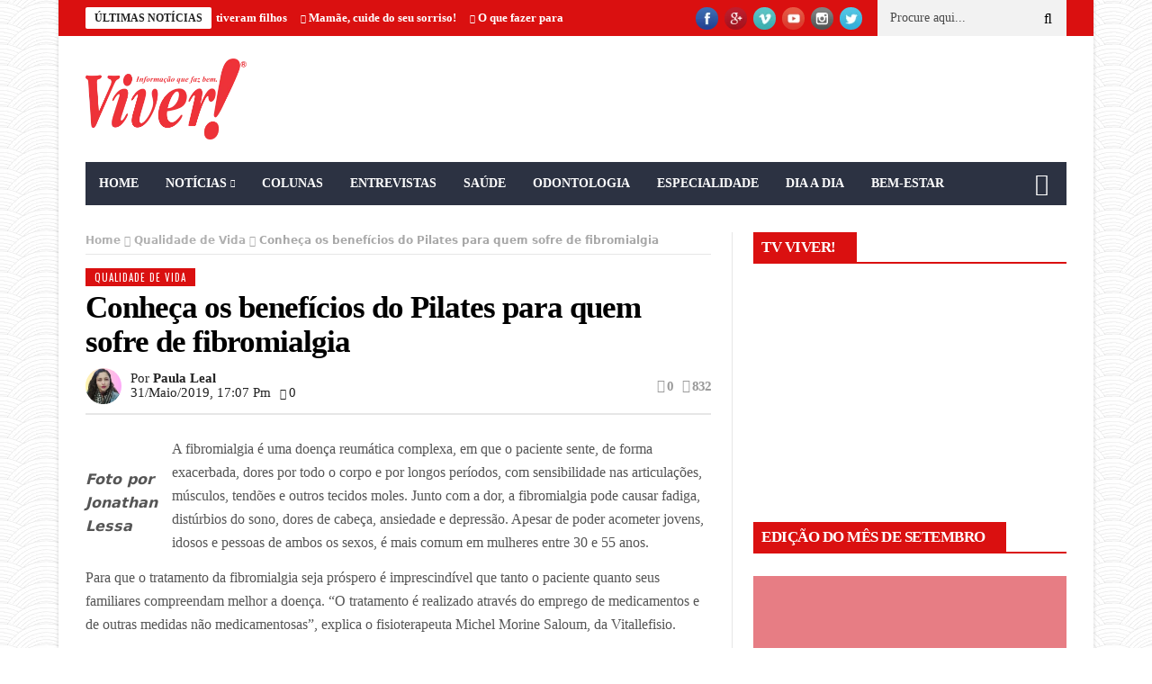

--- FILE ---
content_type: text/html; charset=UTF-8
request_url: https://www.revistaviver.com/conheca-os-beneficios-do-pilates-para-quem-sofre-de-fibromialgia/
body_size: 66570
content:
<!DOCTYPE html>
<!--[if lt IE 7 ]><html class="ie ie6" lang="pt-BR"> <![endif]-->
<!--[if IE 7 ]><html class="ie ie7" lang="pt-BR"> <![endif]-->
<!--[if IE 8 ]><html class="ie ie8" lang="pt-BR"> <![endif]-->
<!--[if IE 9 ]><html class="ie ie9" lang="pt-BR"> <![endif]-->
<!--[if !(IE)]><!--><html lang="pt-BR"> <!--<![endif]-->
<head>
    
    <script async src="https://pagead2.googlesyndication.com/pagead/js/adsbygoogle.js?client=ca-pub-1898153568228890"
     crossorigin="anonymous"></script>
      <!-- Basic Page Needs
  	  ================================================== -->
	<meta charset="UTF-8" />
    <title>Conheça os benefícios do Pilates para quem sofre de fibromialgia | Revista Viver!</title>
        <!-- Mobile Specific Metas
  		================================================== -->
           <meta name="viewport" content="width=device-width, initial-scale=1.0">
        <!-- Favicons
        ================================================== -->
                    <link rel="shortcut icon" href="https://www.revistaviver.com/wp-content/themes/viver/img/favicon.png" type="image/x-icon" />       
    
				<meta property="og:image" content="https://www.revistaviver.com/wp-content/uploads/2019/05/Michel.jpg" />		
			<title>Conheça os benefícios do Pilates para quem sofre de fibromialgia &#8211; Revista Viver!</title>
<meta name='robots' content='max-image-preview:large' />
<link rel='dns-prefetch' href='//www.googletagmanager.com' />

<link rel='dns-prefetch' href='//pagead2.googlesyndication.com' />
<link rel="alternate" type="application/rss+xml" title="Feed para Revista Viver! &raquo;" href="https://www.revistaviver.com/feed/" />
<link rel="alternate" type="application/rss+xml" title="Feed de comentários para Revista Viver! &raquo;" href="https://www.revistaviver.com/comments/feed/" />
<link rel="alternate" type="application/rss+xml" title="Feed de comentários para Revista Viver! &raquo; Conheça os benefícios do Pilates para quem sofre de fibromialgia" href="https://www.revistaviver.com/conheca-os-beneficios-do-pilates-para-quem-sofre-de-fibromialgia/feed/" />
<script type="text/javascript">
/* <![CDATA[ */
window._wpemojiSettings = {"baseUrl":"https:\/\/s.w.org\/images\/core\/emoji\/15.0.3\/72x72\/","ext":".png","svgUrl":"https:\/\/s.w.org\/images\/core\/emoji\/15.0.3\/svg\/","svgExt":".svg","source":{"concatemoji":"https:\/\/www.revistaviver.com\/wp-includes\/js\/wp-emoji-release.min.js?ver=6.6.4"}};
/*! This file is auto-generated */
!function(i,n){var o,s,e;function c(e){try{var t={supportTests:e,timestamp:(new Date).valueOf()};sessionStorage.setItem(o,JSON.stringify(t))}catch(e){}}function p(e,t,n){e.clearRect(0,0,e.canvas.width,e.canvas.height),e.fillText(t,0,0);var t=new Uint32Array(e.getImageData(0,0,e.canvas.width,e.canvas.height).data),r=(e.clearRect(0,0,e.canvas.width,e.canvas.height),e.fillText(n,0,0),new Uint32Array(e.getImageData(0,0,e.canvas.width,e.canvas.height).data));return t.every(function(e,t){return e===r[t]})}function u(e,t,n){switch(t){case"flag":return n(e,"\ud83c\udff3\ufe0f\u200d\u26a7\ufe0f","\ud83c\udff3\ufe0f\u200b\u26a7\ufe0f")?!1:!n(e,"\ud83c\uddfa\ud83c\uddf3","\ud83c\uddfa\u200b\ud83c\uddf3")&&!n(e,"\ud83c\udff4\udb40\udc67\udb40\udc62\udb40\udc65\udb40\udc6e\udb40\udc67\udb40\udc7f","\ud83c\udff4\u200b\udb40\udc67\u200b\udb40\udc62\u200b\udb40\udc65\u200b\udb40\udc6e\u200b\udb40\udc67\u200b\udb40\udc7f");case"emoji":return!n(e,"\ud83d\udc26\u200d\u2b1b","\ud83d\udc26\u200b\u2b1b")}return!1}function f(e,t,n){var r="undefined"!=typeof WorkerGlobalScope&&self instanceof WorkerGlobalScope?new OffscreenCanvas(300,150):i.createElement("canvas"),a=r.getContext("2d",{willReadFrequently:!0}),o=(a.textBaseline="top",a.font="600 32px Arial",{});return e.forEach(function(e){o[e]=t(a,e,n)}),o}function t(e){var t=i.createElement("script");t.src=e,t.defer=!0,i.head.appendChild(t)}"undefined"!=typeof Promise&&(o="wpEmojiSettingsSupports",s=["flag","emoji"],n.supports={everything:!0,everythingExceptFlag:!0},e=new Promise(function(e){i.addEventListener("DOMContentLoaded",e,{once:!0})}),new Promise(function(t){var n=function(){try{var e=JSON.parse(sessionStorage.getItem(o));if("object"==typeof e&&"number"==typeof e.timestamp&&(new Date).valueOf()<e.timestamp+604800&&"object"==typeof e.supportTests)return e.supportTests}catch(e){}return null}();if(!n){if("undefined"!=typeof Worker&&"undefined"!=typeof OffscreenCanvas&&"undefined"!=typeof URL&&URL.createObjectURL&&"undefined"!=typeof Blob)try{var e="postMessage("+f.toString()+"("+[JSON.stringify(s),u.toString(),p.toString()].join(",")+"));",r=new Blob([e],{type:"text/javascript"}),a=new Worker(URL.createObjectURL(r),{name:"wpTestEmojiSupports"});return void(a.onmessage=function(e){c(n=e.data),a.terminate(),t(n)})}catch(e){}c(n=f(s,u,p))}t(n)}).then(function(e){for(var t in e)n.supports[t]=e[t],n.supports.everything=n.supports.everything&&n.supports[t],"flag"!==t&&(n.supports.everythingExceptFlag=n.supports.everythingExceptFlag&&n.supports[t]);n.supports.everythingExceptFlag=n.supports.everythingExceptFlag&&!n.supports.flag,n.DOMReady=!1,n.readyCallback=function(){n.DOMReady=!0}}).then(function(){return e}).then(function(){var e;n.supports.everything||(n.readyCallback(),(e=n.source||{}).concatemoji?t(e.concatemoji):e.wpemoji&&e.twemoji&&(t(e.twemoji),t(e.wpemoji)))}))}((window,document),window._wpemojiSettings);
/* ]]> */
</script>

<link rel='stylesheet' id='aqpb-view-css-css' href='https://www.revistaviver.com/wp-content/plugins/aqua-page-builder/assets/stylesheets/aqpb-view.css?ver=1769599152' type='text/css' media='all' />
<style id='wp-emoji-styles-inline-css' type='text/css'>

	img.wp-smiley, img.emoji {
		display: inline !important;
		border: none !important;
		box-shadow: none !important;
		height: 1em !important;
		width: 1em !important;
		margin: 0 0.07em !important;
		vertical-align: -0.1em !important;
		background: none !important;
		padding: 0 !important;
	}
</style>
<link rel='stylesheet' id='wp-block-library-css' href='https://www.revistaviver.com/wp-includes/css/dist/block-library/style.min.css?ver=6.6.4' type='text/css' media='all' />
<style id='classic-theme-styles-inline-css' type='text/css'>
/*! This file is auto-generated */
.wp-block-button__link{color:#fff;background-color:#32373c;border-radius:9999px;box-shadow:none;text-decoration:none;padding:calc(.667em + 2px) calc(1.333em + 2px);font-size:1.125em}.wp-block-file__button{background:#32373c;color:#fff;text-decoration:none}
</style>
<style id='global-styles-inline-css' type='text/css'>
:root{--wp--preset--aspect-ratio--square: 1;--wp--preset--aspect-ratio--4-3: 4/3;--wp--preset--aspect-ratio--3-4: 3/4;--wp--preset--aspect-ratio--3-2: 3/2;--wp--preset--aspect-ratio--2-3: 2/3;--wp--preset--aspect-ratio--16-9: 16/9;--wp--preset--aspect-ratio--9-16: 9/16;--wp--preset--color--black: #000000;--wp--preset--color--cyan-bluish-gray: #abb8c3;--wp--preset--color--white: #ffffff;--wp--preset--color--pale-pink: #f78da7;--wp--preset--color--vivid-red: #cf2e2e;--wp--preset--color--luminous-vivid-orange: #ff6900;--wp--preset--color--luminous-vivid-amber: #fcb900;--wp--preset--color--light-green-cyan: #7bdcb5;--wp--preset--color--vivid-green-cyan: #00d084;--wp--preset--color--pale-cyan-blue: #8ed1fc;--wp--preset--color--vivid-cyan-blue: #0693e3;--wp--preset--color--vivid-purple: #9b51e0;--wp--preset--gradient--vivid-cyan-blue-to-vivid-purple: linear-gradient(135deg,rgba(6,147,227,1) 0%,rgb(155,81,224) 100%);--wp--preset--gradient--light-green-cyan-to-vivid-green-cyan: linear-gradient(135deg,rgb(122,220,180) 0%,rgb(0,208,130) 100%);--wp--preset--gradient--luminous-vivid-amber-to-luminous-vivid-orange: linear-gradient(135deg,rgba(252,185,0,1) 0%,rgba(255,105,0,1) 100%);--wp--preset--gradient--luminous-vivid-orange-to-vivid-red: linear-gradient(135deg,rgba(255,105,0,1) 0%,rgb(207,46,46) 100%);--wp--preset--gradient--very-light-gray-to-cyan-bluish-gray: linear-gradient(135deg,rgb(238,238,238) 0%,rgb(169,184,195) 100%);--wp--preset--gradient--cool-to-warm-spectrum: linear-gradient(135deg,rgb(74,234,220) 0%,rgb(151,120,209) 20%,rgb(207,42,186) 40%,rgb(238,44,130) 60%,rgb(251,105,98) 80%,rgb(254,248,76) 100%);--wp--preset--gradient--blush-light-purple: linear-gradient(135deg,rgb(255,206,236) 0%,rgb(152,150,240) 100%);--wp--preset--gradient--blush-bordeaux: linear-gradient(135deg,rgb(254,205,165) 0%,rgb(254,45,45) 50%,rgb(107,0,62) 100%);--wp--preset--gradient--luminous-dusk: linear-gradient(135deg,rgb(255,203,112) 0%,rgb(199,81,192) 50%,rgb(65,88,208) 100%);--wp--preset--gradient--pale-ocean: linear-gradient(135deg,rgb(255,245,203) 0%,rgb(182,227,212) 50%,rgb(51,167,181) 100%);--wp--preset--gradient--electric-grass: linear-gradient(135deg,rgb(202,248,128) 0%,rgb(113,206,126) 100%);--wp--preset--gradient--midnight: linear-gradient(135deg,rgb(2,3,129) 0%,rgb(40,116,252) 100%);--wp--preset--font-size--small: 13px;--wp--preset--font-size--medium: 20px;--wp--preset--font-size--large: 36px;--wp--preset--font-size--x-large: 42px;--wp--preset--spacing--20: 0.44rem;--wp--preset--spacing--30: 0.67rem;--wp--preset--spacing--40: 1rem;--wp--preset--spacing--50: 1.5rem;--wp--preset--spacing--60: 2.25rem;--wp--preset--spacing--70: 3.38rem;--wp--preset--spacing--80: 5.06rem;--wp--preset--shadow--natural: 6px 6px 9px rgba(0, 0, 0, 0.2);--wp--preset--shadow--deep: 12px 12px 50px rgba(0, 0, 0, 0.4);--wp--preset--shadow--sharp: 6px 6px 0px rgba(0, 0, 0, 0.2);--wp--preset--shadow--outlined: 6px 6px 0px -3px rgba(255, 255, 255, 1), 6px 6px rgba(0, 0, 0, 1);--wp--preset--shadow--crisp: 6px 6px 0px rgba(0, 0, 0, 1);}:where(.is-layout-flex){gap: 0.5em;}:where(.is-layout-grid){gap: 0.5em;}body .is-layout-flex{display: flex;}.is-layout-flex{flex-wrap: wrap;align-items: center;}.is-layout-flex > :is(*, div){margin: 0;}body .is-layout-grid{display: grid;}.is-layout-grid > :is(*, div){margin: 0;}:where(.wp-block-columns.is-layout-flex){gap: 2em;}:where(.wp-block-columns.is-layout-grid){gap: 2em;}:where(.wp-block-post-template.is-layout-flex){gap: 1.25em;}:where(.wp-block-post-template.is-layout-grid){gap: 1.25em;}.has-black-color{color: var(--wp--preset--color--black) !important;}.has-cyan-bluish-gray-color{color: var(--wp--preset--color--cyan-bluish-gray) !important;}.has-white-color{color: var(--wp--preset--color--white) !important;}.has-pale-pink-color{color: var(--wp--preset--color--pale-pink) !important;}.has-vivid-red-color{color: var(--wp--preset--color--vivid-red) !important;}.has-luminous-vivid-orange-color{color: var(--wp--preset--color--luminous-vivid-orange) !important;}.has-luminous-vivid-amber-color{color: var(--wp--preset--color--luminous-vivid-amber) !important;}.has-light-green-cyan-color{color: var(--wp--preset--color--light-green-cyan) !important;}.has-vivid-green-cyan-color{color: var(--wp--preset--color--vivid-green-cyan) !important;}.has-pale-cyan-blue-color{color: var(--wp--preset--color--pale-cyan-blue) !important;}.has-vivid-cyan-blue-color{color: var(--wp--preset--color--vivid-cyan-blue) !important;}.has-vivid-purple-color{color: var(--wp--preset--color--vivid-purple) !important;}.has-black-background-color{background-color: var(--wp--preset--color--black) !important;}.has-cyan-bluish-gray-background-color{background-color: var(--wp--preset--color--cyan-bluish-gray) !important;}.has-white-background-color{background-color: var(--wp--preset--color--white) !important;}.has-pale-pink-background-color{background-color: var(--wp--preset--color--pale-pink) !important;}.has-vivid-red-background-color{background-color: var(--wp--preset--color--vivid-red) !important;}.has-luminous-vivid-orange-background-color{background-color: var(--wp--preset--color--luminous-vivid-orange) !important;}.has-luminous-vivid-amber-background-color{background-color: var(--wp--preset--color--luminous-vivid-amber) !important;}.has-light-green-cyan-background-color{background-color: var(--wp--preset--color--light-green-cyan) !important;}.has-vivid-green-cyan-background-color{background-color: var(--wp--preset--color--vivid-green-cyan) !important;}.has-pale-cyan-blue-background-color{background-color: var(--wp--preset--color--pale-cyan-blue) !important;}.has-vivid-cyan-blue-background-color{background-color: var(--wp--preset--color--vivid-cyan-blue) !important;}.has-vivid-purple-background-color{background-color: var(--wp--preset--color--vivid-purple) !important;}.has-black-border-color{border-color: var(--wp--preset--color--black) !important;}.has-cyan-bluish-gray-border-color{border-color: var(--wp--preset--color--cyan-bluish-gray) !important;}.has-white-border-color{border-color: var(--wp--preset--color--white) !important;}.has-pale-pink-border-color{border-color: var(--wp--preset--color--pale-pink) !important;}.has-vivid-red-border-color{border-color: var(--wp--preset--color--vivid-red) !important;}.has-luminous-vivid-orange-border-color{border-color: var(--wp--preset--color--luminous-vivid-orange) !important;}.has-luminous-vivid-amber-border-color{border-color: var(--wp--preset--color--luminous-vivid-amber) !important;}.has-light-green-cyan-border-color{border-color: var(--wp--preset--color--light-green-cyan) !important;}.has-vivid-green-cyan-border-color{border-color: var(--wp--preset--color--vivid-green-cyan) !important;}.has-pale-cyan-blue-border-color{border-color: var(--wp--preset--color--pale-cyan-blue) !important;}.has-vivid-cyan-blue-border-color{border-color: var(--wp--preset--color--vivid-cyan-blue) !important;}.has-vivid-purple-border-color{border-color: var(--wp--preset--color--vivid-purple) !important;}.has-vivid-cyan-blue-to-vivid-purple-gradient-background{background: var(--wp--preset--gradient--vivid-cyan-blue-to-vivid-purple) !important;}.has-light-green-cyan-to-vivid-green-cyan-gradient-background{background: var(--wp--preset--gradient--light-green-cyan-to-vivid-green-cyan) !important;}.has-luminous-vivid-amber-to-luminous-vivid-orange-gradient-background{background: var(--wp--preset--gradient--luminous-vivid-amber-to-luminous-vivid-orange) !important;}.has-luminous-vivid-orange-to-vivid-red-gradient-background{background: var(--wp--preset--gradient--luminous-vivid-orange-to-vivid-red) !important;}.has-very-light-gray-to-cyan-bluish-gray-gradient-background{background: var(--wp--preset--gradient--very-light-gray-to-cyan-bluish-gray) !important;}.has-cool-to-warm-spectrum-gradient-background{background: var(--wp--preset--gradient--cool-to-warm-spectrum) !important;}.has-blush-light-purple-gradient-background{background: var(--wp--preset--gradient--blush-light-purple) !important;}.has-blush-bordeaux-gradient-background{background: var(--wp--preset--gradient--blush-bordeaux) !important;}.has-luminous-dusk-gradient-background{background: var(--wp--preset--gradient--luminous-dusk) !important;}.has-pale-ocean-gradient-background{background: var(--wp--preset--gradient--pale-ocean) !important;}.has-electric-grass-gradient-background{background: var(--wp--preset--gradient--electric-grass) !important;}.has-midnight-gradient-background{background: var(--wp--preset--gradient--midnight) !important;}.has-small-font-size{font-size: var(--wp--preset--font-size--small) !important;}.has-medium-font-size{font-size: var(--wp--preset--font-size--medium) !important;}.has-large-font-size{font-size: var(--wp--preset--font-size--large) !important;}.has-x-large-font-size{font-size: var(--wp--preset--font-size--x-large) !important;}
:where(.wp-block-post-template.is-layout-flex){gap: 1.25em;}:where(.wp-block-post-template.is-layout-grid){gap: 1.25em;}
:where(.wp-block-columns.is-layout-flex){gap: 2em;}:where(.wp-block-columns.is-layout-grid){gap: 2em;}
:root :where(.wp-block-pullquote){font-size: 1.5em;line-height: 1.6;}
</style>
<link rel='stylesheet' id='contact-form-7-css' href='https://www.revistaviver.com/wp-content/plugins/contact-form-7/includes/css/styles.css?ver=5.9.8' type='text/css' media='all' />
<link rel='stylesheet' id='ppress-frontend-css' href='https://www.revistaviver.com/wp-content/plugins/wp-user-avatar/assets/css/frontend.min.css?ver=4.15.13' type='text/css' media='all' />
<link rel='stylesheet' id='ppress-flatpickr-css' href='https://www.revistaviver.com/wp-content/plugins/wp-user-avatar/assets/flatpickr/flatpickr.min.css?ver=4.15.13' type='text/css' media='all' />
<link rel='stylesheet' id='ppress-select2-css' href='https://www.revistaviver.com/wp-content/plugins/wp-user-avatar/assets/select2/select2.min.css?ver=6.6.4' type='text/css' media='all' />
<link rel='stylesheet' id='wpusb-style-css' href='https://www.revistaviver.com/wp-content/plugins/wpupper-share-buttons/build/style.css?ver=1724962461' type='text/css' media='all' />

<link rel='stylesheet' id='font-awesome-css' href='https://www.revistaviver.com/wp-content/themes/viver/css/font-awesome.min.css?ver=1.7' type='text/css' media='all' />
<link rel='stylesheet' id='gumby-css' href='https://www.revistaviver.com/wp-content/themes/viver/css/gumby.css?ver=1.7' type='text/css' media='all' />
<link rel='stylesheet' id='carousel-css' href='https://www.revistaviver.com/wp-content/themes/viver/css/owl.carousel.css?ver=1.7' type='text/css' media='all' />
<link rel='stylesheet' id='owl_theme-css' href='https://www.revistaviver.com/wp-content/themes/viver/css/owl.theme.css?ver=1.7' type='text/css' media='all' />
<link rel='stylesheet' id='mediaelementplayer-css' href='https://www.revistaviver.com/wp-content/themes/viver/css/mediaelementplayer.css?ver=1.7' type='text/css' media='all' />
<link rel='stylesheet' id='nanomag_style-css' href='https://www.revistaviver.com/wp-content/themes/viver/style.css?ver=1.7' type='text/css' media='all' />
<link rel='stylesheet' id='nanomag_responsive-css' href='https://www.revistaviver.com/wp-content/themes/viver/css/responsive.css?ver=1.7' type='text/css' media='all' />
<link rel='stylesheet' id='nanomag_custom-style-css' href='https://www.revistaviver.com/wp-content/themes/viver/custom_style.php?ver=1.7' type='text/css' media='all' />
<link rel='stylesheet' id='dflip-icons-style-css' href='https://www.revistaviver.com/wp-content/plugins/dflip/assets/css/themify-icons.min.css?ver=1.4.31' type='text/css' media='all' />
<link rel='stylesheet' id='dflip-style-css' href='https://www.revistaviver.com/wp-content/plugins/dflip/assets/css/dflip.min.css?ver=1.4.31' type='text/css' media='all' />
<script type="text/javascript" id="jquery-core-js-extra">
/* <![CDATA[ */
var user_review_script = {"post_id":"1425","ajaxurl":"https:\/\/www.revistaviver.com\/wp-admin\/admin-ajax.php"};
/* ]]> */
</script>
<script type="text/javascript" data-cfasync="false" src="https://www.revistaviver.com/wp-includes/js/jquery/jquery.min.js?ver=3.7.1" id="jquery-core-js"></script>
<script type="text/javascript" src="https://www.revistaviver.com/wp-includes/js/jquery/jquery-migrate.min.js?ver=3.4.1" id="jquery-migrate-js"></script>
<script type="text/javascript" src="https://www.revistaviver.com/wp-content/plugins/wp-user-avatar/assets/flatpickr/flatpickr.min.js?ver=4.15.13" id="ppress-flatpickr-js"></script>
<script type="text/javascript" src="https://www.revistaviver.com/wp-content/plugins/wp-user-avatar/assets/select2/select2.min.js?ver=4.15.13" id="ppress-select2-js"></script>

<!-- Google tag (gtag.js) snippet added by Site Kit -->

<!-- Snippet do Google Analytics adicionado pelo Site Kit -->
<script type="text/javascript" src="https://www.googletagmanager.com/gtag/js?id=GT-NFRJ8JV" id="google_gtagjs-js" async></script>
<script type="text/javascript" id="google_gtagjs-js-after">
/* <![CDATA[ */
window.dataLayer = window.dataLayer || [];function gtag(){dataLayer.push(arguments);}
gtag("set","linker",{"domains":["www.revistaviver.com"]});
gtag("js", new Date());
gtag("set", "developer_id.dZTNiMT", true);
gtag("config", "GT-NFRJ8JV");
/* ]]> */
</script>

<!-- End Google tag (gtag.js) snippet added by Site Kit -->
<link rel="https://api.w.org/" href="https://www.revistaviver.com/wp-json/" /><link rel="alternate" title="JSON" type="application/json" href="https://www.revistaviver.com/wp-json/wp/v2/posts/1425" /><link rel="EditURI" type="application/rsd+xml" title="RSD" href="https://www.revistaviver.com/xmlrpc.php?rsd" />
<meta name="generator" content="WordPress 6.6.4" />
<link rel="canonical" href="https://www.revistaviver.com/conheca-os-beneficios-do-pilates-para-quem-sofre-de-fibromialgia/" />
<link rel='shortlink' href='https://www.revistaviver.com/?p=1425' />
<link rel="alternate" title="oEmbed (JSON)" type="application/json+oembed" href="https://www.revistaviver.com/wp-json/oembed/1.0/embed?url=https%3A%2F%2Fwww.revistaviver.com%2Fconheca-os-beneficios-do-pilates-para-quem-sofre-de-fibromialgia%2F" />
<link rel="alternate" title="oEmbed (XML)" type="text/xml+oembed" href="https://www.revistaviver.com/wp-json/oembed/1.0/embed?url=https%3A%2F%2Fwww.revistaviver.com%2Fconheca-os-beneficios-do-pilates-para-quem-sofre-de-fibromialgia%2F&#038;format=xml" />
<meta name="generator" content="Site Kit by Google 1.134.0" /><!--[if lt IE 9]><script src="http://html5shim.googlecode.com/svn/trunk/html5.js"></script><![endif]-->
    
<!-- Metatags do Google AdSense adicionado pelo Site Kit -->
<meta name="google-adsense-platform-account" content="ca-host-pub-2644536267352236">
<meta name="google-adsense-platform-domain" content="sitekit.withgoogle.com">
<!-- Fim das metatags do Google AdSense adicionado pelo Site Kit -->
<script data-cfasync="false"> var dFlipLocation = "https://www.revistaviver.com/wp-content/plugins/dflip/assets/"; var dFlipWPGlobal = {"text":{"toggleSound":"Turn on\/off Sound","toggleThumbnails":"Toggle Thumbnails","toggleOutline":"Toggle Outline\/Bookmark","previousPage":"Previous Page","nextPage":"Next Page","toggleFullscreen":"Toggle Fullscreen","zoomIn":"Zoom In","zoomOut":"Zoom Out","toggleHelp":"Toggle Help","singlePageMode":"Single Page Mode","doublePageMode":"Double Page Mode","downloadPDFFile":"Download PDF File","gotoFirstPage":"Goto First Page","gotoLastPage":"Goto Last Page","share":"Share"},"moreControls":"download,pageMode,startPage,endPage,sound","hideControls":"","scrollWheel":"true","backgroundColor":"#e77d84","backgroundImage":"","height":"100%","paddingLeft":"20","paddingRight":"20","duration":"800","soundEnable":"true","enableDownload":"true","webgl":"true","hard":"none","maxTextureSize":"1600","rangeChunkSize":"524288","zoomRatio":"1.5","stiffness":"3","singlePageMode":"0","autoPlay":"false","autoPlayDuration":"5000","autoPlayStart":"false"};</script>        <script>

      window.OneSignal = window.OneSignal || [];

      OneSignal.push( function() {
        OneSignal.SERVICE_WORKER_UPDATER_PATH = "OneSignalSDKUpdaterWorker.js.php";
                      OneSignal.SERVICE_WORKER_PATH = "OneSignalSDKWorker.js.php";
                      OneSignal.SERVICE_WORKER_PARAM = { scope: "/" };
        OneSignal.setDefaultNotificationUrl("https://www.revistaviver.com");
        var oneSignal_options = {};
        window._oneSignalInitOptions = oneSignal_options;

        oneSignal_options['wordpress'] = true;
oneSignal_options['appId'] = 'e5da9c08-a7e9-47bf-ac75-f35d8848cc0b';
oneSignal_options['allowLocalhostAsSecureOrigin'] = true;
oneSignal_options['welcomeNotification'] = { };
oneSignal_options['welcomeNotification']['title'] = "";
oneSignal_options['welcomeNotification']['message'] = "Obrigado por se inscrever-se";
oneSignal_options['subdomainName'] = "http://newsviver.os.tc";
oneSignal_options['safari_web_id'] = "web.onesignal.auto.5dd3ebb9-e358-44e1-aacb-a095d3f33c10";
oneSignal_options['promptOptions'] = { };
oneSignal_options['promptOptions']['actionMessage'] = "Você deseja receber notificações do nosso site?";
oneSignal_options['promptOptions']['exampleNotificationTitleDesktop'] = "Exemplo de Notificação";
oneSignal_options['promptOptions']['exampleNotificationMessageDesktop'] = "Exemplo de Notificação na sua área de trabalho";
oneSignal_options['promptOptions']['exampleNotificationTitleMobile'] = "Exemplo de Notificação";
oneSignal_options['promptOptions']['exampleNotificationMessageMobile'] = "Exemplo de Notificação no seu Smartphone";
oneSignal_options['promptOptions']['exampleNotificationCaption'] = "Você pode se remover a inscrição a qualquer hora";
oneSignal_options['promptOptions']['acceptButtonText'] = "ACEITAR";
oneSignal_options['promptOptions']['cancelButtonText'] = "OBRIGADO";
oneSignal_options['promptOptions']['siteName'] = "http://revistaviver.com";
oneSignal_options['promptOptions']['autoAcceptTitle'] = "ACEITAR";
oneSignal_options['notifyButton'] = { };
oneSignal_options['notifyButton']['enable'] = true;
oneSignal_options['notifyButton']['position'] = 'bottom-left';
oneSignal_options['notifyButton']['theme'] = 'default';
oneSignal_options['notifyButton']['size'] = 'medium';
oneSignal_options['notifyButton']['showCredit'] = true;
oneSignal_options['notifyButton']['text'] = {};
oneSignal_options['notifyButton']['text']['tip.state.unsubscribed'] = 'Escreva-se para receber novidades exclusivas.';
oneSignal_options['notifyButton']['text']['tip.state.subscribed'] = 'Agora você está Inscrito';
oneSignal_options['notifyButton']['text']['tip.state.blocked'] = 'Você está bloqueado para receber notificações';
oneSignal_options['notifyButton']['text']['message.action.subscribed'] = 'Obrigado por Inscrever-se';
oneSignal_options['notifyButton']['text']['message.action.resubscribed'] = 'Você está inscrito para notificações';
oneSignal_options['notifyButton']['text']['message.action.unsubscribed'] = 'você não recebera notificações novamente';
oneSignal_options['notifyButton']['text']['dialog.main.title'] = 'Gerencie notificações do site';
oneSignal_options['notifyButton']['text']['dialog.main.button.subscribe'] = 'ACEITAR';
oneSignal_options['notifyButton']['text']['dialog.main.button.unsubscribe'] = 'Remover';
oneSignal_options['notifyButton']['text']['dialog.blocked.title'] = 'Bloquear notificações';
oneSignal_options['notifyButton']['text']['dialog.blocked.message'] = 'Siga estas instruções para permitir notificações';
                OneSignal.init(window._oneSignalInitOptions);
                OneSignal.showSlidedownPrompt();      });

      function documentInitOneSignal() {
        var oneSignal_elements = document.getElementsByClassName("OneSignal-prompt");

        var oneSignalLinkClickHandler = function(event) { OneSignal.push(['registerForPushNotifications']); event.preventDefault(); };        for(var i = 0; i < oneSignal_elements.length; i++)
          oneSignal_elements[i].addEventListener('click', oneSignalLinkClickHandler, false);
      }

      if (document.readyState === 'complete') {
           documentInitOneSignal();
      }
      else {
           window.addEventListener("load", function(event){
               documentInitOneSignal();
          });
      }
    </script>

<!-- WPUpper Share Buttons SVG ICONS -->
<svg aria-hidden="true" style="display:none !important;" version="1.1" xmlns="http://www.w3.org/2000/svg" xmlns:xlink="http://www.w3.org/1999/xlink">
<defs>
<symbol id="wpusb-angle-double-left" viewbox="0 0 19 32">
<path d="M11.361 24.121q0 0.254-0.195 0.449l-0.976 0.976q-0.195 0.195-0.449 0.195t-0.449-0.195l-9.097-9.097q-0.195-0.195-0.195-0.449t0.195-0.449l9.097-9.097q0.195-0.195 0.449-0.195t0.449 0.195l0.976 0.976q0.195 0.195 0.195 0.449t-0.195 0.449l-7.672 7.672 7.672 7.672q0.195 0.195 0.195 0.449zM18.857 24.121q0 0.254-0.195 0.449l-0.976 0.976q-0.195 0.195-0.449 0.195t-0.449-0.195l-9.097-9.097q-0.195-0.195-0.195-0.449t0.195-0.449l9.097-9.097q0.195-0.195 0.449-0.195t0.449 0.195l0.976 0.976q0.195 0.195 0.195 0.449t-0.195 0.449l-7.672 7.672 7.672 7.672q0.195 0.195 0.195 0.449z"></path>
</symbol>
<symbol id="wpusb-angle-double-right" viewbox="0 0 18 32">
<path d="M10.673 16q0 0.238-0.183 0.422l-8.545 8.545q-0.183 0.183-0.422 0.183t-0.422-0.183l-0.917-0.917q-0.183-0.183-0.183-0.422t0.183-0.422l7.207-7.207-7.207-7.207q-0.183-0.183-0.183-0.422t0.183-0.422l0.917-0.917q0.183-0.183 0.422-0.183t0.422 0.183l8.545 8.545q0.183 0.183 0.183 0.422zM17.714 16q0 0.238-0.183 0.422l-8.545 8.545q-0.183 0.183-0.422 0.183t-0.422-0.183l-0.917-0.917q-0.183-0.183-0.183-0.422t0.183-0.422l7.207-7.207-7.207-7.207q-0.183-0.183-0.183-0.422t0.183-0.422l0.917-0.917q0.183-0.183 0.422-0.183t0.422 0.183l8.545 8.545q0.183 0.183 0.183 0.422z"></path>
</symbol>
<symbol id="wpusb-share" viewbox="0 0 27 32">
<path d="M21.714 18.286q2.375 0 4.045 1.67t1.67 4.045-1.67 4.045-4.045 1.67-4.045-1.67-1.67-4.045q0-0.214 0.036-0.607l-6.429-3.214q-1.643 1.536-3.893 1.536-2.375 0-4.045-1.67t-1.67-4.045 1.67-4.045 4.045-1.67q2.25 0 3.893 1.536l6.429-3.214q-0.036-0.393-0.036-0.607 0-2.375 1.67-4.045t4.045-1.67 4.045 1.67 1.67 4.045-1.67 4.045-4.045 1.67q-2.25 0-3.893-1.536l-6.429 3.214q0.036 0.393 0.036 0.607t-0.036 0.607l6.429 3.214q1.643-1.536 3.893-1.536z"></path>
</symbol>
<symbol id="wpusb-share-square" viewbox="0 0 32 32">
<path d="M1.837 0.177c-0.717 0.22-1.296 0.739-1.632 1.457l-0.205 0.439v27.891l0.198 0.417c0.271 0.578 0.717 1.040 1.296 1.325l0.483 0.234h27.891l0.483-0.234c0.578-0.285 1.025-0.747 1.296-1.325l0.198-0.417v-27.891l-0.205-0.439c-0.344-0.732-0.922-1.237-1.662-1.457-0.351-0.102-1.794-0.117-14.085-0.11-11.947 0-13.741 0.015-14.055 0.11zM22.913 6.172c0.659 0.176 1.274 0.534 1.794 1.061 0.798 0.798 1.171 1.698 1.171 2.826 0 1.12-0.425 2.072-1.281 2.877-0.813 0.761-1.589 1.062-2.709 1.062-0.871 0-1.53-0.198-2.233-0.681l-0.439-0.3-5.3 2.386v1.223l0.659 0.293c0.359 0.161 1.552 0.695 2.65 1.193l1.991 0.908 0.447-0.3c0.695-0.476 1.354-0.681 2.225-0.681 1.171-0.007 1.962 0.322 2.826 1.193 0.827 0.827 1.164 1.625 1.164 2.753 0 1.12-0.373 2.020-1.171 2.818-0.805 0.805-1.698 1.171-2.84 1.171-1.083 0-2.035-0.417-2.811-1.23-0.695-0.732-1.054-1.523-1.135-2.518l-0.044-0.556-2.562-1.164c-1.406-0.637-2.643-1.193-2.752-1.244-0.176-0.073-0.234-0.059-0.512 0.124-0.996 0.674-2.467 0.805-3.609 0.322-2.167-0.908-3.097-3.419-2.035-5.512 0.264-0.52 0.9-1.23 1.391-1.545 1.237-0.791 2.914-0.813 4.173-0.051l0.41 0.242 5.498-2.482 0.044-0.556c0.088-1.062 0.483-1.896 1.259-2.635 0.542-0.512 1.076-0.827 1.698-0.996 0.483-0.132 1.515-0.132 2.035 0z"></path>
</symbol>
<symbol id="wpusb-share-rounded" viewbox="0 0 32 32">
<path d="M16 0c-8.822 0-15.999 7.177-15.999 15.999s7.177 16.001 15.999 16.001 15.999-7.178 15.999-16.001c0-8.822-7.177-15.999-15.999-15.999zM11.801 15.972c0 0.161-0.016 0.318-0.039 0.473l6.733 3.296c0.576-0.606 1.388-0.985 2.29-0.985 1.747 0 3.163 1.416 3.163 3.163s-1.416 3.163-3.163 3.163-3.163-1.416-3.163-3.163c0-0.161 0.016-0.318 0.039-0.473l-6.733-3.296c-0.576 0.606-1.388 0.985-2.29 0.985-1.747 0-3.163-1.416-3.163-3.163s1.416-3.163 3.163-3.163c0.906 0 1.721 0.383 2.298 0.994l6.723-3.26c-0.022-0.151-0.037-0.304-0.037-0.461 0-1.747 1.416-3.163 3.163-3.163s3.163 1.416 3.163 3.163-1.416 3.163-3.163 3.163c-0.906 0-1.721-0.383-2.298-0.994l-6.723 3.26c0.023 0.151 0.037 0.304 0.037 0.461z"></path>
</symbol>
<symbol id="wpusb-vk" viewbox="0 0 32 32">
<path d="M28.42 19.647c0 0 2.566 2.535 3.201 3.707 0.017 0.025 0.025 0.044 0.029 0.056 0.259 0.433 0.322 0.773 0.195 1.024-0.214 0.414-0.94 0.622-1.186 0.64 0 0-4.409 0-4.536 0-0.316 0-0.973-0.082-1.773-0.635-0.611-0.427-1.219-1.13-1.808-1.817-0.879-1.020-1.639-1.906-2.409-1.906-0.098 0-0.194 0.016-0.286 0.048-0.582 0.184-1.322 1.014-1.322 3.225 0 0.692-0.546 1.086-0.928 1.086 0 0-1.981 0-2.077 0-0.708 0-4.393-0.248-7.661-3.693-4.004-4.218-7.6-12.681-7.635-12.755-0.224-0.548 0.246-0.846 0.754-0.846h4.58c0.614 0 0.814 0.371 0.954 0.705 0.162 0.382 0.762 1.912 1.746 3.631 1.593 2.796 2.573 3.934 3.355 3.934 0.148 0 0.287-0.037 0.419-0.111 1.022-0.562 0.832-4.212 0.784-4.964 0-0.146-0.002-1.63-0.525-2.347-0.375-0.514-1.013-0.714-1.398-0.787 0.103-0.149 0.322-0.378 0.603-0.513 0.7-0.349 1.965-0.4 3.22-0.4h0.697c1.362 0.019 1.714 0.106 2.209 0.232 0.997 0.238 1.016 0.884 0.928 3.084-0.025 0.628-0.052 1.336-0.052 2.169 0 0.178-0.008 0.376-0.008 0.578-0.030 1.128-0.070 2.4 0.727 2.922 0.102 0.063 0.221 0.098 0.344 0.098 0.276 0 1.103 0 3.346-3.849 0.984-1.7 1.746-3.704 1.798-3.855 0.044-0.084 0.178-0.321 0.34-0.416 0.124-0.076 0.289-0.089 0.375-0.089h5.388c0.587 0 0.986 0.089 1.063 0.311 0.13 0.36-0.025 1.46-2.485 4.787-0.414 0.554-0.778 1.033-1.097 1.452-2.23 2.927-2.23 3.074 0.132 5.296z"></path>
</symbol>
<symbol id="wpusb-vk-square" viewbox="0 0 32 32">
<path d="M32 28.444v-24.889c0-1.956-1.605-3.556-3.564-3.556h-24.871c-2.044 0-3.564 1.516-3.564 3.556v24.889c0 2.041 1.52 3.556 3.564 3.556h24.871c1.959 0 3.564-1.598 3.564-3.556zM25.216 18.857c0 0 2.012 1.986 2.508 2.907 0.014 0.020 0.020 0.037 0.025 0.044 0.201 0.338 0.252 0.604 0.151 0.8-0.167 0.325-0.736 0.489-0.93 0.503 0 0-3.454 0-3.554 0-0.249 0-0.764-0.064-1.39-0.496-0.48-0.334-0.955-0.887-1.417-1.426-0.69-0.8-1.287-1.493-1.888-1.493-0.076 0-0.153 0.012-0.224 0.037-0.457 0.146-1.036 0.795-1.036 2.528 0 0.542-0.427 0.852-0.729 0.852 0 0-1.55 0-1.628 0-0.555 0-3.444-0.194-6.002-2.894-3.14-3.307-5.959-9.94-5.984-9.998-0.178-0.428 0.19-0.661 0.59-0.661h3.591c0.482 0 0.636 0.292 0.747 0.553 0.124 0.297 0.594 1.495 1.362 2.843 1.25 2.192 2.020 3.084 2.633 3.084 0.114 0 0.224-0.030 0.327-0.087 0.802-0.443 0.652-3.301 0.617-3.892 0-0.112-0.002-1.278-0.411-1.838-0.295-0.405-0.795-0.56-1.097-0.619 0.080-0.116 0.252-0.295 0.473-0.402 0.549-0.274 1.54-0.313 2.524-0.313h0.548c1.068 0.014 1.346 0.084 1.732 0.181 0.78 0.187 0.796 0.693 0.727 2.418-0.020 0.491-0.041 1.047-0.041 1.7 0 0.14-0.005 0.295-0.005 0.455-0.025 0.882-0.053 1.879 0.569 2.288 0.082 0.050 0.172 0.078 0.268 0.078 0.217 0 0.866 0 2.624-3.017 0.773-1.332 1.369-2.903 1.41-3.020 0.036-0.064 0.14-0.252 0.263-0.325 0.1-0.059 0.228-0.069 0.295-0.069h4.222c0.462 0 0.775 0.069 0.834 0.245 0.101 0.283-0.020 1.145-1.948 3.751-0.327 0.432-0.61 0.809-0.859 1.138-1.749 2.29-1.749 2.407 0.103 4.146z"></path>
</symbol>
<symbol id="wpusb-vk-rounded" viewbox="0 0 32 32">
<path d="M16 0c-8.837 0-16 7.163-16 16s7.163 16 16 16 16-7.163 16-16-7.163-16-16-16zM22.153 18.052c0 0 1.415 1.397 1.763 2.045 0.010 0.013 0.015 0.027 0.018 0.033 0.142 0.238 0.175 0.423 0.105 0.562-0.117 0.23-0.517 0.343-0.653 0.353 0 0-2.43 0-2.5 0-0.173 0-0.537-0.045-0.977-0.348-0.338-0.237-0.672-0.625-0.997-1.003-0.485-0.563-0.905-1.050-1.328-1.050-0.053 0-0.108 0.008-0.158 0.025-0.32 0.103-0.73 0.56-0.73 1.777 0 0.38-0.3 0.598-0.512 0.598 0 0-1.092 0-1.145 0-0.39 0-2.422-0.137-4.222-2.035-2.203-2.325-4.187-6.988-4.203-7.032-0.125-0.302 0.133-0.463 0.415-0.463h2.525c0.337 0 0.447 0.205 0.523 0.387 0.090 0.212 0.42 1.053 0.962 2 0.878 1.543 1.417 2.17 1.848 2.17 0.082 0 0.157-0.022 0.232-0.060 0.563-0.313 0.458-2.322 0.433-2.738 0-0.078-0.002-0.898-0.29-1.292-0.207-0.285-0.558-0.393-0.772-0.433 0.055-0.082 0.178-0.207 0.332-0.282 0.387-0.193 1.083-0.222 1.775-0.222h0.385c0.75 0.010 0.943 0.058 1.215 0.127 0.55 0.132 0.562 0.487 0.513 1.702-0.015 0.345-0.030 0.735-0.030 1.195 0 0.1-0.005 0.207-0.005 0.32-0.017 0.618-0.037 1.32 0.4 1.608 0.057 0.035 0.122 0.055 0.19 0.055 0.152 0 0.608 0 1.845-2.122 0.542-0.937 0.962-2.042 0.992-2.123 0.025-0.043 0.098-0.177 0.185-0.228 0.068-0.040 0.16-0.048 0.207-0.048h2.968c0.323 0 0.545 0.048 0.587 0.173 0.073 0.198-0.013 0.803-1.368 2.638-0.228 0.303-0.43 0.568-0.605 0.798-1.228 1.61-1.228 1.692 0.077 2.913z"></path>
</symbol>
<symbol id="wpusb-buffer" viewbox="0 0 32 32">
<path d="M15.12 0.162c-0.548 0.149-14.614 6.954-14.863 7.187-0.224 0.216-0.257 0.456-0.083 0.705 0.075 0.1 3.203 1.66 7.494 3.734l7.369 3.56h1.909l1.909-0.921c10.954-5.278 12.846-6.216 12.971-6.407 0.174-0.266 0.058-0.589-0.315-0.83-0.573-0.365-14.241-6.921-14.689-7.037-0.556-0.141-1.154-0.141-1.701 0.008z"></path>
<path d="M2.548 14.378c-2.307 1.087-2.49 1.212-2.49 1.593 0 0.124 0.083 0.299 0.183 0.39 0.199 0.183 14.241 6.979 14.788 7.162 0.423 0.133 1.51 0.133 1.925 0 0.349-0.116 14.075-6.739 14.573-7.029 0.183-0.108 0.332-0.274 0.365-0.398 0.1-0.407-0.133-0.589-1.859-1.427-0.896-0.432-1.734-0.805-1.859-0.83-0.166-0.033-1.419 0.539-5.651 2.573-5.992 2.896-6.041 2.913-7.079 2.722-0.548-0.1-0.631-0.141-9.336-4.332-1.129-0.548-2.116-0.988-2.199-0.988-0.091 0-0.697 0.257-1.361 0.564z"></path>
<path d="M27.485 22.27c-0.274 0.124-2.705 1.303-5.394 2.606-2.697 1.295-5.054 2.407-5.228 2.456-0.456 0.124-1.353 0.116-1.793-0.025-0.349-0.108-1.535-0.664-7.917-3.759-1.701-0.83-2.954-1.386-3.162-1.411-0.299-0.041-0.531 0.050-2.042 0.788-1.054 0.506-1.743 0.888-1.801 0.996-0.149 0.274-0.108 0.465 0.133 0.697 0.183 0.158 11.153 5.519 14.207 6.938 0.755 0.349 1.544 0.432 2.29 0.241 0.44-0.116 14.232-6.714 14.78-7.071 0.299-0.191 0.415-0.49 0.29-0.755-0.075-0.166-0.481-0.398-1.875-1.079-0.971-0.473-1.826-0.863-1.884-0.863s-0.332 0.108-0.606 0.241z"></path>
</symbol>
<symbol id="wpusb-buffer-square" viewbox="0 0 32 32">
<path d="M1.859 0.090c-0.692 0.215-1.315 0.775-1.668 1.488l-0.187 0.381v28.103l0.201 0.415c0.263 0.533 0.789 1.059 1.322 1.322l0.415 0.201h28.241l0.415-0.201c0.533-0.263 1.059-0.789 1.322-1.322l0.201-0.415v-28.103l-0.201-0.415c-0.263-0.533-0.789-1.059-1.322-1.322l-0.415-0.201-14.017-0.014c-11.504-0.007-14.072 0.007-14.308 0.083zM19.662 5.143c1.599 0.748 3.032 1.419 3.184 1.488 2.104 0.962 5.212 2.45 5.309 2.54 0.166 0.152 0.159 0.346-0.028 0.464-0.090 0.055-2.077 0.997-4.416 2.090s-4.845 2.263-5.572 2.603c-1.433 0.671-1.827 0.789-2.353 0.685-0.311-0.062-11.207-5.088-11.636-5.371-0.208-0.132-0.215-0.381-0.007-0.526 0.152-0.111 10.874-5.122 11.331-5.302 0.152-0.055 0.429-0.083 0.761-0.062 0.512 0.021 0.575 0.048 3.426 1.391zM11.653 16.481l3.959 1.848h1.038l3.966-1.848 3.959-1.855h0.519c0.505 0 0.554 0.014 1.696 0.547 1.502 0.699 1.661 0.831 1.336 1.128-0.090 0.076-2.18 1.080-4.658 2.236-2.471 1.156-4.859 2.263-5.295 2.471-1.495 0.706-1.564 0.727-2.139 0.699-0.526-0.028-0.54-0.035-5.060-2.146-2.492-1.163-5.018-2.34-5.607-2.616-1.308-0.602-1.384-0.651-1.384-0.865s0.069-0.263 1.384-0.872c1.336-0.616 1.322-0.616 1.869-0.595 0.429 0.014 0.623 0.097 4.416 1.869zM8.725 21.818c0.609 0.277 1.917 0.886 2.907 1.357 0.99 0.464 2.305 1.080 2.928 1.364l1.128 0.519 0.533-0.028c0.533-0.035 0.547-0.042 4.409-1.855l3.876-1.827h0.588l0.588-0.007 1.142 0.54c0.63 0.298 1.211 0.588 1.301 0.644 0.187 0.125 0.194 0.311 0.028 0.471-0.069 0.062-2.665 1.301-5.766 2.755l-5.634 2.644h-1.246l-5.434-2.547c-2.99-1.398-5.524-2.582-5.641-2.63-0.27-0.118-0.471-0.346-0.436-0.505 0.014-0.083 0.311-0.27 0.886-0.554 1.474-0.734 1.779-0.844 2.284-0.851 0.415 0 0.54 0.042 1.557 0.512z"></path>
</symbol>
<symbol id="wpusb-buffer-rounded" viewbox="0 0 32 32">
<path d="M14.997 0.067c-0.159 0.017-0.652 0.075-1.087 0.125s-1.279 0.217-1.881 0.368c-5.669 1.455-10.084 5.87-11.539 11.539-0.401 1.58-0.485 2.433-0.435 4.457 0.067 2.692 0.46 4.264 1.647 6.664 0.962 1.94 1.998 3.294 3.637 4.791 1.054 0.962 2.065 1.639 3.512 2.358 1.505 0.744 2.425 1.070 3.963 1.396 0.987 0.217 1.179 0.234 3.186 0.234s2.199-0.017 3.186-0.234c1.539-0.326 2.458-0.652 3.963-1.396 1.94-0.962 3.294-1.998 4.791-3.637 0.962-1.054 1.639-2.065 2.358-3.512 1.187-2.4 1.58-3.972 1.647-6.664 0.050-2.024-0.033-2.876-0.435-4.457-1.597-6.221-6.79-10.92-13.128-11.874-0.853-0.125-2.851-0.226-3.386-0.159zM21.201 9.307c2.851 1.296 5.142 2.383 5.109 2.417-0.033 0.042-2.375 1.104-5.184 2.366l-5.126 2.291-5.117-2.291c-2.818-1.263-5.159-2.325-5.193-2.366-0.050-0.042 10.109-4.741 10.302-4.766 0.025 0 2.366 1.062 5.209 2.35zM12.154 16.707l3.846 1.731 3.855-1.731c2.299-1.037 3.905-1.714 3.997-1.681 0.426 0.134 2.408 1.095 2.4 1.171-0.008 0.092-9.833 4.54-10.168 4.599-0.15 0.033-1.656-0.61-5.268-2.233-2.784-1.254-5.076-2.316-5.092-2.358-0.017-0.067 2.341-1.204 2.525-1.221 0.033 0 1.798 0.778 3.905 1.722zM12.296 20.996l3.704 1.664 7.634-3.428 1.054 0.477c0.577 0.268 1.196 0.535 1.371 0.61 0.167 0.067 0.309 0.151 0.309 0.176s-2.333 1.095-5.184 2.375l-5.184 2.325-5.184-2.325c-2.851-1.279-5.184-2.341-5.184-2.366 0-0.1 2.651-1.246 2.801-1.212 0.092 0.025 1.831 0.786 3.863 1.706z"></path>
</symbol>
<symbol id="wpusb-like" viewbox="0 0 27 32">
<path d="M4.571 25.143q0-0.464-0.339-0.804t-0.804-0.339-0.804 0.339-0.339 0.804 0.339 0.804 0.804 0.339 0.804-0.339 0.339-0.804zM25.143 14.857q0-0.911-0.696-1.598t-1.589-0.688h-6.286q0-1.036 0.857-2.848t0.857-2.866q0-1.75-0.571-2.589t-2.286-0.839q-0.464 0.464-0.679 1.518t-0.545 2.241-1.063 1.955q-0.393 0.411-1.375 1.625-0.071 0.089-0.411 0.536t-0.563 0.732-0.616 0.759-0.714 0.786-0.688 0.634-0.714 0.482-0.634 0.161h-0.571v11.429h0.571q0.232 0 0.563 0.054t0.589 0.116 0.679 0.196 0.625 0.205 0.634 0.223 0.518 0.188q3.768 1.304 6.107 1.304h2.161q3.429 0 3.429-2.982 0-0.464-0.089-1 0.536-0.286 0.848-0.938t0.313-1.313-0.321-1.232q0.946-0.893 0.946-2.125 0-0.446-0.179-0.991t-0.446-0.848q0.571-0.018 0.955-0.839t0.384-1.446zM27.429 14.839q0 1.589-0.875 2.911 0.161 0.589 0.161 1.232 0 1.375-0.679 2.571 0.054 0.375 0.054 0.768 0 1.804-1.071 3.179 0.018 2.482-1.518 3.92t-4.054 1.438h-2.304q-1.714 0-3.384-0.402t-3.866-1.17q-2.071-0.714-2.464-0.714h-5.143q-0.946 0-1.616-0.67t-0.67-1.616v-11.429q0-0.946 0.67-1.616t1.616-0.67h4.893q0.643-0.429 2.446-2.768 1.036-1.339 1.911-2.286 0.429-0.446 0.634-1.527t0.545-2.259 1.107-1.929q0.696-0.661 1.607-0.661 1.5 0 2.696 0.58t1.821 1.813 0.625 3.321q0 1.661-0.857 3.429h3.143q1.857 0 3.214 1.357t1.357 3.196z"></path>
</symbol>
<symbol id="wpusb-like-square" viewbox="0 0 32 32">
<path d="M2.769 0.154c-0.814 0.219-1.791 0.937-2.106 1.532-0.055 0.116-0.144 0.212-0.185 0.212s-0.062 0.020-0.034 0.041c0.021 0.020-0.021 0.191-0.096 0.376-0.068 0.191-0.13 0.403-0.13 0.479s-0.027 0.123-0.055 0.103c-0.034-0.021-0.041 0.062-0.027 0.178 0.020 0.13-0.007 0.232-0.062 0.273-0.075 0.048-0.075 0.075-0.007 0.103 0.041 0.014 0.082 0.062 0.082 0.096 0 0.041-0.027 0.055-0.062 0.027-0.041-0.021-0.048 0.062-0.021 0.219 0.027 0.144 0.048 5.88 0.048 12.752 0 6.865 0.021 12.471 0.048 12.458 0.041-0.027 0.157 0.479 0.144 0.636 0 0.048 0.014 0.089 0.041 0.089s0.123 0.13 0.212 0.287c0.41 0.752 1.176 1.388 1.983 1.668 0.362 0.123 0.8 0.13 13.401 0.13 7.166 0 13.169-0.014 13.34-0.034 0.178-0.020 0.308-0.055 0.294-0.075s0.109-0.103 0.267-0.171c0.157-0.068 0.369-0.185 0.472-0.253 0.103-0.075 0.212-0.109 0.267-0.082 0.048 0.034 0.068 0.027 0.041-0.014-0.048-0.075 0.431-0.547 0.52-0.513 0.034 0.007 0.041-0.007 0.020-0.041s0.048-0.185 0.157-0.328c0.103-0.144 0.267-0.458 0.362-0.691 0.096-0.239 0.191-0.41 0.212-0.383 0.027 0.020 0.041-5.908 0.027-13.183-0.014-13.176-0.014-13.224-0.157-13.606-0.321-0.875-0.896-1.559-1.641-1.956-0.862-0.458 0.116-0.431-14.112-0.424-10.851 0-12.943 0.021-13.244 0.096zM18.584 3.258c-0.027 0.034 0.027 0.048 0.109 0.021 0.109-0.027 0.13-0.014 0.089 0.055-0.034 0.055-0.027 0.075 0.020 0.048 0.089-0.062 0.301 0.014 0.253 0.089-0.020 0.027 0.020 0.048 0.089 0.041 0.062 0 0.109 0.034 0.096 0.082-0.007 0.055 0.014 0.075 0.055 0.048 0.096-0.055 0.834 0.65 0.793 0.759-0.020 0.055 0 0.109 0.041 0.137 0.048 0.027 0.055 0.021 0.027-0.027s-0.034-0.082-0.020-0.082c0.055 0 0.41 0.581 0.41 0.663 0 0.048 0.027 0.089 0.062 0.089s0.048 0.027 0.027 0.062c-0.020 0.034 0.007 0.082 0.068 0.103 0.062 0.027 0.096 0.089 0.068 0.144-0.020 0.055-0.007 0.103 0.027 0.103s0.041 0.048 0.020 0.116c-0.027 0.068-0.014 0.096 0.034 0.062 0.089-0.055 0.178 0.198 0.109 0.308-0.034 0.055-0.020 0.062 0.041 0.027 0.062-0.041 0.068-0.014 0.034 0.103s-0.027 0.144 0.041 0.103c0.062-0.041 0.075-0.014 0.048 0.089-0.027 0.082-0.014 0.15 0.027 0.15 0.034 0 0.041 0.062 0.020 0.144-0.062 0.191 0.020 0.492 0.116 0.431 0.048-0.034 0.062 0.021 0.041 0.171-0.014 0.116 0 0.212 0.034 0.212s0.048 0.232 0.027 0.561c-0.027 0.356-0.020 0.479 0.014 0.328 0.041-0.178 0.055-0.068 0.055 0.41s-0.014 0.588-0.055 0.41c-0.034-0.15-0.041-0.007-0.020 0.41 0.020 0.444 0.007 0.608-0.041 0.513s-0.055-0.027-0.027 0.239c0.027 0.287 0.020 0.349-0.041 0.273-0.055-0.075-0.062-0.041-0.027 0.164 0.034 0.191 0.027 0.253-0.027 0.219s-0.068 0.021-0.034 0.171c0.034 0.164 0.020 0.205-0.048 0.164-0.062-0.034-0.068-0.014-0.034 0.096 0.055 0.178-0.089 0.841-0.171 0.793-0.034-0.021-0.041 0.027-0.020 0.096 0.041 0.164 0.39 0.178 4.089 0.205 2.462 0.014 3.173 0.062 3.077 0.212-0.020 0.041 0 0.048 0.055 0.027s0.15 0.014 0.212 0.075c0.062 0.062 0.109 0.096 0.109 0.068 0-0.021 0.096 0.014 0.205 0.068 0.116 0.062 0.191 0.137 0.171 0.171-0.020 0.041 0 0.048 0.055 0.027 0.103-0.034 0.212 0.075 0.219 0.212 0 0.034 0.048 0.062 0.103 0.055 0.13-0.021 0.636 0.656 0.581 0.779-0.020 0.062 0 0.075 0.048 0.048 0.055-0.034 0.062-0.014 0.034 0.068-0.027 0.062-0.020 0.096 0.014 0.075s0.082-0.007 0.109 0.034c0.020 0.034 0.007 0.068-0.027 0.068-0.041 0-0.075 0.034-0.075 0.075 0 0.034 0.027 0.055 0.062 0.034 0.089-0.055 0.157 0.28 0.109 0.533-0.034 0.157-0.027 0.185 0.027 0.109s0.075 0 0.068 0.308c0 0.308-0.020 0.376-0.068 0.273s-0.055-0.068-0.020 0.123c0.027 0.191 0.014 0.253-0.041 0.219-0.062-0.034-0.068-0.007-0.041 0.089 0.048 0.144-0.082 0.506-0.164 0.458-0.027-0.014-0.082 0.055-0.13 0.157-0.075 0.171-0.068 0.178 0.027 0.055 0.137-0.178 0.13-0.089-0.007 0.178-0.068 0.13-0.075 0.185-0.020 0.157 0.062-0.041 0.068-0.007 0.034 0.13-0.034 0.13-0.020 0.178 0.027 0.144 0.055-0.034 0.062 0.034 0.034 0.219-0.034 0.185-0.027 0.232 0.027 0.164 0.048-0.075 0.068-0.034 0.089 0.171 0.034 0.438-0.020 0.882-0.096 0.773-0.041-0.062-0.048-0.020-0.020 0.137 0.041 0.178 0.027 0.219-0.041 0.178-0.062-0.041-0.075-0.020-0.041 0.062 0.096 0.239-0.554 1.183-0.759 1.101-0.082-0.027-0.096 0.082-0.075 0.745 0.014 0.431 0 0.745-0.027 0.704-0.034-0.048-0.041 0.041-0.014 0.191 0.020 0.171 0.014 0.239-0.020 0.185-0.048-0.075-0.075-0.055-0.109 0.075-0.020 0.096-0.062 0.226-0.082 0.301-0.034 0.103-0.027 0.103 0.034 0.020 0.109-0.157 0.089-0.020-0.034 0.219-0.123 0.246-0.697 0.875-0.793 0.875-0.034 0-0.041-0.034-0.014-0.082 0.027-0.041 0.020-0.062-0.014-0.034-0.034 0.020-0.055 0.267-0.048 0.554s-0.014 0.52-0.048 0.52c-0.034 0-0.048 0.048-0.027 0.103 0.048 0.123-0.239 0.759-0.444 0.991l-0.157 0.171 0.301-0.479-0.178 0.198c-0.089 0.116-0.15 0.232-0.13 0.267 0.041 0.062-0.171 0.321-0.267 0.321-0.034 0-0.041-0.027-0.020-0.068 0.075-0.123-0.007-0.075-0.144 0.082-0.13 0.15-0.13 0.157 0.007 0.055 0.123-0.096 0.13-0.096 0.041 0.014-0.157 0.205-1.046 0.615-1.224 0.567-0.103-0.027-0.144-0.014-0.116 0.034 0.020 0.034-0.014 0.068-0.082 0.068-0.068 0.007-2.598 0.007-5.627 0.007-3.214 0-5.449 0.027-5.367 0.062 0.096 0.041-0.034 0.062-0.41 0.062-0.403 0.007-0.52-0.014-0.444-0.068s0.034-0.062-0.171-0.027c-0.212 0.027-0.253 0.020-0.171-0.034 0.082-0.062 0.062-0.068-0.089-0.034-0.144 0.027-0.185 0.020-0.144-0.041 0.027-0.055 0.021-0.062-0.034-0.034-0.109 0.068-0.362-0.020-0.308-0.109 0.027-0.048 0.014-0.055-0.027-0.027-0.075 0.048-0.492-0.13-0.492-0.205 0-0.020 0.034-0.014 0.082 0.014s0.055 0.020 0.027-0.034c-0.041-0.062-0.075-0.062-0.164 0.007-0.089 0.075-0.103 0.068-0.062-0.034 0.027-0.082 0.021-0.109-0.027-0.075-0.041 0.027-0.055 0.13-0.034 0.246 0.021 0.109 0.014 0.185-0.021 0.164-0.068-0.041-0.171 0.164-0.109 0.219 0.021 0.020 0.034-0.007 0.034-0.055s0.021-0.075 0.041-0.055c0.103 0.103-0.52 0.875-0.711 0.875-0.027 0-2.031 0-4.451 0l-4.396 0.007-0.232-0.178c-0.13-0.103-0.321-0.308-0.424-0.465l-0.185-0.28-0.020-6.42-0.014-6.427 0.171-0.294c0.096-0.164 0.212-0.301 0.253-0.301 0.062 0 0.062 0.021 0 0.082-0.048 0.048-0.082 0.109-0.082 0.15 0 0.034 0.041 0.007 0.096-0.062 0.055-0.075 0.082-0.157 0.068-0.185-0.055-0.082 0.403-0.335 0.54-0.301 0.062 0.014 0.103 0.007 0.082-0.027-0.021-0.027 0.075-0.068 0.198-0.082 0.13-0.014 0.219 0 0.198 0.027-0.014 0.034 1.771 0.048 3.966 0.041 2.202-0.014 3.973 0 3.932 0.021-0.034 0.021 0 0.062 0.075 0.082 0.082 0.021 0.13 0.007 0.103-0.027-0.068-0.109 0.082-0.068 0.321 0.096 0.308 0.205 0.554 0.581 0.499 0.752-0.027 0.089-0.014 0.116 0.034 0.082 0.055-0.034 0.068 0.014 0.041 0.15-0.027 0.103-0.021 0.157 0.014 0.123 0.103-0.13 0.369-0.246 0.444-0.198 0.041 0.027 0.055 0.021 0.034-0.021-0.048-0.075 1.217-1.354 1.333-1.354 0.041 0 0.082-0.055 0.096-0.123 0.021-0.171 0.568-0.882 0.636-0.834 0.034 0.014 0.055-0.021 0.048-0.089 0-0.062 0.027-0.109 0.068-0.103 0.048 0.007 0.075-0.034 0.068-0.103 0-0.062 0.027-0.109 0.075-0.103 0.048 0.014 0.068-0.021 0.048-0.075-0.048-0.116 0.308-0.67 0.39-0.615 0.034 0.021 0.041-0.021 0.014-0.082-0.034-0.089-0.021-0.103 0.048-0.062 0.055 0.034 0.075 0.027 0.048-0.014s0.068-0.301 0.198-0.574c0.137-0.28 0.273-0.574 0.308-0.663 0.034-0.096 0.096-0.137 0.144-0.109s0.055 0.021 0.027-0.034c-0.068-0.109 0.021-0.362 0.109-0.308 0.048 0.027 0.055 0.014 0.027-0.034-0.068-0.109 0.021-0.362 0.109-0.308 0.041 0.027 0.055 0.014 0.027-0.027-0.020-0.034 0-0.267 0.055-0.506 0.13-0.567 0.171-1.491 0.103-2.379-0.116-1.47-0.137-1.32 0.28-1.75 0.513-0.526 0.916-0.711 1.559-0.711 0.28 0 0.485 0.027 0.465 0.062z"></path>
<path d="M2.441 20.427c0 3.364 0.007 4.745 0.014 3.056 0.014-1.682 0.014-4.431 0-6.12-0.007-1.682-0.014-0.301-0.014 3.063z"></path>
<path d="M10.851 20.461c0 3.309 0.007 4.67 0.014 3.029 0.014-1.641 0.014-4.349 0-6.017-0.007-1.668-0.014-0.321-0.014 2.988z"></path>
<path d="M8.417 23.265c-0.369 0.205-0.417 0.711-0.096 1.032 0.465 0.465 1.231-0.123 0.971-0.745-0.164-0.383-0.499-0.492-0.875-0.287z"></path>
<path d="M19.206 31.962c1.744 0.014 4.588 0.014 6.325 0 1.744-0.007 0.321-0.014-3.159-0.014s-4.902 0.007-3.166 0.014z"></path>
</symbol>
<symbol id="wpusb-like-rounded" viewbox="0 0 32 32">
<path d="M13.349 0.048c-2.329 0.578-3.084 0.819-4.193 1.333-1.799 0.851-3.149 1.799-4.578 3.213-2.024 2.040-3.422 4.45-4.193 7.245-0.321 1.189-0.369 1.735-0.369 4.177s0.048 2.988 0.369 4.177c0.771 2.795 2.169 5.205 4.193 7.245 2.040 2.024 4.45 3.422 7.245 4.193 1.189 0.321 1.735 0.369 4.177 0.369 3.341 0 4.562-0.257 7.149-1.526 4.080-1.976 7.277-5.863 8.466-10.281 0.321-1.173 0.369-1.751 0.369-4.177 0-2.442-0.048-2.988-0.369-4.177-1.51-5.542-5.815-9.88-11.357-11.422-1.044-0.289-1.783-0.369-3.936-0.402-1.462-0.016-2.795 0-2.972 0.032zM19.293 6.249c1.173 0.916 1.365 3.036 0.482 5.141-0.112 0.273 0.032 0.289 1.751 0.289 2.088 0 2.731 0.193 3.004 0.932 0.193 0.514 0.080 1.044-0.353 1.623-0.289 0.402-0.305 0.466-0.064 1.124 0.305 0.884 0.321 0.819-0.177 1.558-0.369 0.546-0.402 0.675-0.241 1.108 0.273 0.787 0.209 1.365-0.225 1.944-0.225 0.289-0.402 0.723-0.402 0.948 0 0.659-0.273 1.012-1.092 1.43-1.189 0.594-2.361 0.803-4.45 0.787-2.040-0.016-3.743-0.305-5.43-0.9l-0.996-0.353-0.048-3.711-0.032-3.711 2.522-1.767c1.398-0.98 2.651-1.912 2.795-2.072 0.514-0.594 0.803-1.382 1.012-2.795 0.112-0.803 0.241-1.478 0.273-1.51 0.594-0.482 1.108-0.514 1.671-0.064zM10.297 18.506v4.659h-2.892l-0.048-4.498c-0.016-2.474 0-4.594 0.048-4.707 0.048-0.145 0.434-0.193 1.478-0.161l1.414 0.048v4.659z"></path>
<path d="M8 20.402c-0.739 0.787-0.193 2.040 0.867 2.040 0.627 0 1.189-0.578 1.189-1.221 0-1.044-1.349-1.574-2.056-0.819z"></path>
</symbol>
<symbol id="wpusb-facebook" viewbox="0 0 32 32">
<path d="M18.154 2c-2.974 0-5.385 2.411-5.385 5.385v3.231h-4.308v4.308h4.308v15.077h4.308v-15.077h4.846l1.077-4.308h-5.923v-3.231c0-0.595 0.482-1.077 1.077-1.077h5.385v-4.308h-5.385z"></path>
</symbol>
<symbol id="wpusb-facebook-square" viewbox="0 0 32 32">
<path d="M26.667 0h-21.334c-2.945 0-5.333 2.388-5.333 5.334v21.332c0 2.946 2.387 5.334 5.333 5.334h10.667v-14h-4v-4h4v-3c0-2.761 2.239-5 5-5h5v4h-5c-0.552 0-1 0.448-1 1v3h5.5l-1 4h-4.5v14h6.667c2.945 0 5.333-2.388 5.333-5.334v-21.332c0-2.946-2.387-5.334-5.333-5.334z"></path>
</symbol>
<symbol id="wpusb-facebook-rounded" viewbox="0 0 32 32">
<path d="M16 0c-8.837 0-16 7.163-16 16s7.163 16 16 16v-12h-4v-4h4v-3c0-2.761 2.239-5 5-5h5v4h-5c-0.552 0-1 0.448-1 1v3h5.5l-1 4h-4.5v11.496c6.901-1.776 12-8.041 12-15.496 0-8.837-7.163-16-16-16z"></path>
</symbol>
<symbol id="wpusb-twitter" viewbox="0 0 32 32">
<path d="M32 6.076c-1.177 0.522-2.443 0.875-3.771 1.034 1.355-0.813 2.396-2.099 2.887-3.632-1.269 0.752-2.674 1.299-4.169 1.593-1.198-1.276-2.904-2.073-4.792-2.073-3.626 0-6.565 2.939-6.565 6.565 0 0.515 0.058 1.016 0.17 1.496-5.456-0.274-10.294-2.888-13.532-6.86-0.565 0.97-0.889 2.097-0.889 3.301 0 2.278 1.159 4.287 2.921 5.465-1.076-0.034-2.088-0.329-2.974-0.821-0.001 0.027-0.001 0.055-0.001 0.083 0 3.181 2.263 5.834 5.266 6.437-0.551 0.15-1.131 0.23-1.73 0.23-0.423 0-0.834-0.041-1.235-0.118 0.835 2.608 3.26 4.506 6.133 4.559-2.247 1.761-5.078 2.81-8.154 2.81-0.53 0-1.052-0.031-1.566-0.092 2.905 1.863 6.356 2.95 10.064 2.95 12.076 0 18.679-10.004 18.679-18.679 0-0.285-0.006-0.568-0.019-0.849 1.283-0.926 2.396-2.082 3.276-3.398z"></path>
</symbol>
<symbol id="wpusb-twitter-square" viewbox="0 0 32 32">
<path d="M26.667 0h-21.333c-2.934 0-5.334 2.4-5.334 5.334v21.332c0 2.936 2.4 5.334 5.334 5.334h21.333c2.934 0 5.333-2.398 5.333-5.334v-21.332c0-2.934-2.399-5.334-5.333-5.334zM23.952 11.921c0.008 0.176 0.012 0.353 0.012 0.531 0 5.422-4.127 11.675-11.675 11.675-2.317 0-4.474-0.679-6.29-1.844 0.321 0.038 0.648 0.058 0.979 0.058 1.922 0 3.692-0.656 5.096-1.757-1.796-0.033-3.311-1.219-3.833-2.849 0.251 0.048 0.508 0.074 0.772 0.074 0.374 0 0.737-0.050 1.081-0.144-1.877-0.377-3.291-2.035-3.291-4.023 0-0.017 0-0.034 0-0.052 0.553 0.307 1.186 0.492 1.858 0.513-1.101-0.736-1.825-1.992-1.825-3.415 0-0.752 0.202-1.457 0.556-2.063 2.024 2.482 5.047 4.116 8.457 4.287-0.070-0.3-0.106-0.614-0.106-0.935 0-2.266 1.837-4.103 4.103-4.103 1.18 0 2.247 0.498 2.995 1.296 0.935-0.184 1.813-0.525 2.606-0.996-0.306 0.958-0.957 1.762-1.804 2.27 0.83-0.099 1.621-0.32 2.357-0.646-0.55 0.823-1.245 1.545-2.047 2.124z"></path>
</symbol>
<symbol id="wpusb-twitter-rounded" viewbox="0 0 32 32">
<path d="M16 0c-8.837 0-16 7.163-16 16s7.163 16 16 16 16-7.163 16-16-7.163-16-16-16zM23.952 11.921c0.008 0.176 0.012 0.353 0.012 0.531 0 5.422-4.127 11.675-11.675 11.675-2.317 0-4.474-0.679-6.29-1.844 0.321 0.038 0.648 0.058 0.979 0.058 1.922 0 3.692-0.656 5.096-1.757-1.796-0.033-3.311-1.219-3.833-2.849 0.251 0.048 0.508 0.074 0.772 0.074 0.374 0 0.737-0.050 1.081-0.144-1.877-0.377-3.291-2.035-3.291-4.023 0-0.017 0-0.034 0-0.052 0.553 0.307 1.186 0.492 1.858 0.513-1.101-0.736-1.825-1.992-1.825-3.415 0-0.752 0.202-1.457 0.556-2.063 2.024 2.482 5.047 4.116 8.457 4.287-0.070-0.3-0.106-0.614-0.106-0.935 0-2.266 1.837-4.103 4.103-4.103 1.18 0 2.247 0.498 2.995 1.296 0.935-0.184 1.813-0.525 2.606-0.996-0.306 0.958-0.957 1.762-1.804 2.27 0.83-0.099 1.621-0.32 2.357-0.646-0.55 0.823-1.245 1.545-2.047 2.124z"></path>
</symbol>
<symbol id="wpusb-linkedin" viewbox="0 0 32 32">
<path d="M11.429 10.286h6.325v3.242h0.090c0.88-1.578 3.034-3.242 6.244-3.242 6.677 0 7.911 4.156 7.911 9.562v11.009h-6.593v-9.76c0-2.328-0.048-5.322-3.43-5.322-3.434 0-3.958 2.535-3.958 5.153v9.929h-6.591v-20.571z"></path>
<path d="M0 10.286h6.857v20.571h-6.857v-20.571z"></path>
<path d="M6.857 4.571c0 1.894-1.535 3.429-3.429 3.429s-3.429-1.535-3.429-3.429c0-1.894 1.535-3.429 3.429-3.429s3.429 1.535 3.429 3.429z"></path>
</symbol>
<symbol id="wpusb-linkedin-square" viewbox="0 0 32 32">
<path d="M26.625 0h-21.25c-2.956 0-5.375 2.419-5.375 5.375v21.25c0 2.956 2.419 5.375 5.375 5.375h21.25c2.956 0 5.375-2.419 5.375-5.375v-21.25c0-2.956-2.419-5.375-5.375-5.375zM12 26h-4v-14h4v14zM10 10c-1.105 0-2-0.895-2-2s0.895-2 2-2 2 0.895 2 2-0.895 2-2 2zM26 26h-4v-8c0-1.105-0.895-2-2-2s-2 0.895-2 2v8h-4v-14h4v2.483c0.825-1.133 2.086-2.483 3.5-2.483 2.485 0 4.5 2.239 4.5 5v9z"></path>
</symbol>
<symbol id="wpusb-linkedin-rounded" viewbox="0 0 32 32">
<path d="M16 0c-8.837 0-16 7.163-16 16s7.163 16 16 16 16-7.163 16-16-7.163-16-16-16zM12.083 22.632h-3.24v-10.427h3.24v10.427zM10.443 10.925c-1.023 0-1.685-0.725-1.685-1.622 0-0.915 0.682-1.618 1.727-1.618s1.685 0.703 1.705 1.618c0 0.897-0.66 1.622-1.747 1.622zM23.917 22.632h-3.24v-5.778c0-1.345-0.47-2.258-1.642-2.258-0.895 0-1.427 0.618-1.662 1.213-0.087 0.212-0.108 0.512-0.108 0.81v6.012h-3.242v-7.1c0-1.302-0.042-2.39-0.085-3.327h2.815l0.148 1.448h0.065c0.427-0.68 1.472-1.683 3.22-1.683 2.132 0 3.73 1.428 3.73 4.498v6.165z"></path>
</symbol>
<symbol id="wpusb-pinterest" viewbox="0 0 23 32">
<path d="M-0.001 11.806q0-1.928 0.669-3.632t1.847-2.972 2.713-2.195 3.302-1.392 3.605-0.464q2.82 0 5.247 1.187t3.944 3.454 1.517 5.122q0 1.713-0.339 3.355t-1.071 3.159-1.785 2.668-2.588 1.838-3.373 0.687q-1.214 0-2.409-0.571t-1.713-1.571q-0.178 0.696-0.5 2.008t-0.419 1.696-0.366 1.267-0.464 1.267-0.571 1.116-0.821 1.383-1.107 1.544l-0.25 0.089-0.161-0.178q-0.268-2.802-0.268-3.355 0-1.642 0.384-3.686t1.187-5.131 0.928-3.623q-0.571-1.16-0.571-3.016 0-1.481 0.928-2.784t2.356-1.303q1.089 0 1.696 0.723t0.607 1.829q0 1.178-0.785 3.409t-0.785 3.338q0 1.124 0.803 1.865t1.945 0.741q0.982 0 1.821-0.446t1.401-1.214 1-1.696 0.678-1.972 0.357-1.981 0.116-1.776q0-3.088-1.954-4.81t-5.096-1.722q-3.57 0-5.961 2.311t-2.392 5.863q0 0.785 0.223 1.517t0.482 1.16 0.482 0.812 0.223 0.544q0 0.5-0.268 1.303t-0.66 0.803q-0.036 0-0.303-0.054-0.91-0.268-1.615-1t-1.089-1.687-0.58-1.928-0.196-1.901z"></path>
</symbol>
<symbol id="wpusb-pinterest-square" viewbox="0 0 32 32">
<path d="M26.667 0h-21.334c-2.945 0-5.333 2.388-5.333 5.334v21.332c0 2.946 2.387 5.334 5.333 5.334h21.334c2.945 0 5.333-2.388 5.333-5.334v-21.332c0-2.946-2.387-5.334-5.333-5.334zM17.915 25.126c-1.621 0-3.145-0.842-3.667-1.837 0 0-0.802 3.055-0.997 3.803-0.361 1.39-1.336 3.132-1.989 4.195l-1.093-0.387c-0.14-1.266-0.266-3.208 0.055-4.59 0.291-1.249 1.876-7.953 1.876-7.953s-0.479-0.958-0.479-2.375c0-2.225 1.29-3.886 2.895-3.886 1.365 0 2.025 1.025 2.025 2.254 0 1.373-0.874 3.425-1.325 5.327-0.377 1.593 0.799 2.892 2.369 2.892 2.844 0 5.030-2.999 5.030-7.327 0-3.831-2.753-6.509-6.683-6.509-4.552 0-7.225 3.415-7.225 6.943 0 1.375 0.53 2.85 1.191 3.651 0.131 0.158 0.15 0.297 0.111 0.459-0.121 0.506-0.391 1.593-0.444 1.815-0.070 0.293-0.232 0.355-0.535 0.214-1.998-0.93-3.248-3.852-3.248-6.198 0-5.047 3.667-9.682 10.572-9.682 5.55 0 9.864 3.955 9.864 9.241 0 5.514-3.477 9.952-8.302 9.952z"></path>
</symbol>
<symbol id="wpusb-pinterest-rounded" viewbox="0 0 32 32">
<path d="M16 0c-8.837 0-16 7.163-16 16 0 6.778 4.217 12.568 10.169 14.899-0.14-1.266-0.266-3.208 0.055-4.59 0.291-1.249 1.876-7.953 1.876-7.953s-0.479-0.958-0.479-2.375c0-2.225 1.29-3.886 2.895-3.886 1.365 0 2.024 1.025 2.024 2.254 0 1.373-0.874 3.425-1.325 5.327-0.377 1.593 0.799 2.892 2.369 2.892 2.844 0 5.030-2.999 5.030-7.327 0-3.831-2.753-6.509-6.683-6.509-4.552 0-7.225 3.415-7.225 6.943 0 1.375 0.53 2.85 1.191 3.651 0.131 0.158 0.15 0.297 0.111 0.459-0.121 0.506-0.391 1.593-0.444 1.815-0.070 0.293-0.232 0.355-0.535 0.214-1.998-0.93-3.248-3.852-3.248-6.198 0-5.047 3.667-9.682 10.572-9.682 5.55 0 9.864 3.955 9.864 9.241 0 5.514-3.477 9.952-8.302 9.952-1.621 0-3.145-0.842-3.667-1.837 0 0-0.802 3.055-0.997 3.803-0.361 1.39-1.337 3.132-1.989 4.195 1.497 0.463 3.088 0.713 4.738 0.713 8.836-0 16-7.163 16-16s-7.163-16-16-16z"></path>
</symbol>
<symbol id="wpusb-whatsapp" viewbox="0 0 32 32">
<path d="M22.841 18.978c-0.372-0.186-2.198-1.085-2.539-1.209s-0.588-0.186-0.836 0.186c-0.248 0.372-0.96 1.209-1.176 1.456s-0.433 0.279-0.805 0.093c-0.372-0.186-1.569-0.578-2.988-1.844-1.105-0.985-1.85-2.201-2.067-2.573s-0.023-0.573 0.163-0.758c0.167-0.166 0.372-0.434 0.557-0.651s0.248-0.372 0.371-0.62c0.124-0.248 0.062-0.465-0.031-0.651s-0.836-2.014-1.146-2.758c-0.302-0.724-0.608-0.626-0.836-0.638-0.216-0.011-0.464-0.013-0.712-0.013s-0.65 0.093-0.991 0.465c-0.341 0.372-1.3 1.271-1.3 3.099s1.331 3.594 1.517 3.842c0.186 0.248 2.62 4 6.347 5.609 0.886 0.383 1.579 0.611 2.118 0.782 0.89 0.283 1.7 0.243 2.34 0.147 0.714-0.107 2.198-0.899 2.508-1.766s0.31-1.611 0.217-1.766c-0.093-0.155-0.341-0.248-0.712-0.434zM16.062 28.232h-0.005c-2.218-0.001-4.393-0.596-6.291-1.722l-0.451-0.268-4.678 1.227 1.249-4.559-0.294-0.467c-1.237-1.967-1.891-4.241-1.89-6.576 0.003-6.813 5.547-12.355 12.365-12.355 3.301 0.001 6.404 1.288 8.738 3.624s3.618 5.44 3.617 8.741c-0.003 6.813-5.547 12.356-12.36 12.356zM26.581 5.36c-2.808-2.81-6.541-4.358-10.519-4.36-8.196 0-14.867 6.668-14.871 14.865-0.001 2.62 0.684 5.178 1.985 7.432l-2.11 7.703 7.883-2.067c2.172 1.184 4.617 1.808 7.106 1.809h0.006c8.195 0 14.867-6.669 14.87-14.866 0.001-3.972-1.544-7.707-4.351-10.517z"></path>
</symbol>
<symbol id="wpusb-whatsapp-square" viewbox="0 0 32 32">
<path d="M3.010 0.131c-1.017 0.243-2.034 1.048-2.526 1.996-0.48 0.936-0.449-0.156-0.449 13.873s-0.031 12.937 0.449 13.873c0.356 0.686 0.961 1.291 1.647 1.647 0.936 0.48-0.15 0.449 13.854 0.449 8.777 0 12.65-0.019 12.881-0.069 0.181-0.037 0.593-0.193 0.911-0.343 0.811-0.387 1.397-0.973 1.784-1.784 0.15-0.318 0.306-0.73 0.343-0.911 0.094-0.468 0.094-25.257 0-25.725-0.037-0.181-0.193-0.593-0.349-0.917-0.362-0.761-0.936-1.354-1.678-1.74-0.936-0.48 0.162-0.449-13.904-0.443-10.642 0.006-12.657 0.019-12.962 0.094zM17.687 3.587c4.211 0.524 7.828 3.119 9.65 6.924 0.543 1.129 0.929 2.495 1.085 3.836 0.112 0.973 0.037 2.757-0.156 3.693-0.405 1.915-1.235 3.712-2.395 5.165-3.549 4.448-9.737 5.901-14.858 3.481l-0.724-0.337-3.356 1.067c-1.846 0.586-3.368 1.054-3.387 1.042-0.012-0.019 0.468-1.478 1.067-3.25l1.092-3.219-0.393-0.761c-3.556-6.968 0.237-15.351 7.841-17.335 1.273-0.337 3.231-0.462 4.535-0.306z"></path>
<path d="M15.386 5.527c-4.048 0.312-7.616 3.094-8.889 6.918-0.405 1.229-0.499 1.809-0.499 3.244 0 1.098 0.019 1.372 0.143 1.934 0.281 1.31 0.755 2.483 1.453 3.574l0.312 0.48-0.624 1.859c-0.343 1.017-0.618 1.859-0.611 1.865s0.88-0.262 1.94-0.599l1.934-0.618 0.312 0.187c1.011 0.599 2.177 1.054 3.356 1.31 0.549 0.119 0.83 0.137 2.009 0.137s1.46-0.019 2.009-0.137c1.435-0.312 2.888-0.942 4.011-1.74 1.522-1.092 2.863-2.801 3.537-4.522 0.536-1.366 0.736-2.558 0.686-4.104-0.062-1.984-0.586-3.612-1.69-5.271-2.058-3.081-5.645-4.809-9.388-4.516zM13.19 10.311c0.137 0.187 1.191 2.695 1.191 2.844 0 0.187-0.299 0.686-0.649 1.085-0.193 0.218-0.349 0.455-0.349 0.524 0 0.299 0.923 1.541 1.628 2.196 0.249 0.231 0.68 0.574 0.961 0.755 0.636 0.424 1.684 0.917 1.896 0.892 0.15-0.019 0.256-0.131 1.198-1.241l0.287-0.337 0.299 0.081c0.162 0.044 0.848 0.349 1.522 0.686 1.41 0.699 1.391 0.674 1.266 1.391-0.162 0.942-0.53 1.404-1.472 1.865-0.973 0.474-1.634 0.48-3 0.025-2.083-0.686-3.175-1.316-4.51-2.607-1.472-1.422-2.795-3.375-3.1-4.591-0.15-0.568-0.137-1.416 0.025-1.94 0.231-0.73 0.986-1.678 1.422-1.772 0.094-0.025 0.193-0.044 0.218-0.050 0.031-0.006 0.274 0 0.555 0.019 0.43 0.025 0.518 0.050 0.611 0.175z"></path>
</symbol>
<symbol id="wpusb-whatsapp-rounded" viewbox="0 0 32 32">
<path d="M16.355 7.667c-4.403 0-7.984 3.581-7.986 7.982-0.001 1.508 0.421 2.977 1.22 4.248l0.19 0.302-0.806 2.946 3.021-0.792 0.291 0.173c1.226 0.727 2.63 1.112 4.063 1.113h0.003c4.4 0 7.981-3.581 7.982-7.983 0.001-2.133-0.829-4.139-2.336-5.647s-3.511-2.34-5.644-2.341zM21.050 19.081c-0.2 0.56-1.159 1.072-1.62 1.141-0.414 0.062-0.937 0.088-1.512-0.095-0.349-0.111-0.796-0.258-1.368-0.506-2.407-1.040-3.98-3.463-4.099-3.624s-0.98-1.301-0.98-2.482c0-1.181 0.62-1.762 0.84-2.002s0.48-0.3 0.64-0.3 0.32 0.002 0.46 0.008c0.147 0.008 0.345-0.056 0.54 0.412 0.2 0.481 0.68 1.662 0.74 1.782s0.1 0.26 0.020 0.42c-0.080 0.16-0.12 0.26-0.24 0.4s-0.252 0.313-0.36 0.42c-0.12 0.12-0.245 0.25-0.105 0.49s0.622 1.026 1.335 1.662c0.916 0.818 1.69 1.071 1.93 1.191s0.38 0.1 0.52-0.060c0.14-0.16 0.6-0.701 0.76-0.941s0.32-0.2 0.54-0.12c0.22 0.080 1.4 0.661 1.64 0.781s0.4 0.18 0.46 0.28c0.060 0.1 0.060 0.58-0.14 1.141z"></path>
<path d="M16 0c-8.836 0-16 7.163-16 15.999s7.164 16 16 16c8.836 0 16-7.164 16-16s-7.164-15.999-16-15.999zM16.351 25.26c-0 0 0 0 0 0h-0.004c-1.607-0.001-3.187-0.404-4.59-1.169l-5.091 1.336 1.362-4.977c-0.84-1.456-1.283-3.109-1.282-4.801 0.002-5.295 4.311-9.603 9.604-9.603 2.569 0.001 4.981 1.001 6.794 2.817s2.811 4.228 2.81 6.795c-0.002 5.295-4.311 9.604-9.604 9.604z"></path>
</symbol>
<symbol id="wpusb-tumblr" viewbox="0 0 32 32">
<path d="M17.748 14.25l-0 6.404c0 1.625-0.021 2.561 0.151 3.022 0.171 0.458 0.599 0.934 1.066 1.209 0.62 0.372 1.327 0.557 2.125 0.557 1.418 0 2.255-0.187 3.657-1.108v4.209c-1.195 0.562-2.239 0.891-3.208 1.119-0.971 0.225-2.020 0.339-3.146 0.339-1.28 0-2.036-0.161-3.019-0.483-0.983-0.325-1.823-0.788-2.516-1.382-0.696-0.599-1.176-1.236-1.445-1.909s-0.402-1.652-0.402-2.932v-9.819h-3.758v-3.965c1.099-0.357 2.329-0.869 3.111-1.535 0.786-0.669 1.416-1.469 1.89-2.405 0.476-0.934 0.803-2.125 0.981-3.569h4.514l-0 7h6.999v5.25h-6.999z"></path>
</symbol>
<symbol id="wpusb-tumblr-square" viewbox="0 0 32 32">
<path d="M29 0h-26c-1.65 0-3 1.35-3 3v26c0 1.65 1.35 3 3 3h26c1.65 0 3-1.35 3-3v-26c0-1.65-1.35-3-3-3zM22.869 25.769c-0.944 0.444-1.8 0.756-2.563 0.938-0.762 0.175-1.594 0.269-2.481 0.269-1.012 0-1.606-0.125-2.381-0.381s-1.438-0.619-1.988-1.087c-0.55-0.475-0.925-0.975-1.137-1.506s-0.319-1.3-0.319-2.313v-7.744h-3v-3.125c0.869-0.281 1.875-0.688 2.488-1.213 0.619-0.525 1.119-1.156 1.488-1.894 0.375-0.737 0.631-1.675 0.775-2.813h3.138v5.1h5.113v3.944h-5.106v5.662c0 1.281-0.019 2.019 0.119 2.381s0.475 0.738 0.844 0.95c0.488 0.294 1.050 0.438 1.675 0.438 1.119 0 2.231-0.363 3.337-1.087v3.481z"></path>
</symbol>
<symbol id="wpusb-tumblr-rounded" viewbox="0 0 32 32">
<path d="M16 0c-8.822 0-16 7.178-16 16s7.178 16 16 16c8.822 0 16-7.178 16-16s-7.177-16-16-16zM21.409 23.626c-0.741 0.349-1.415 0.597-2.020 0.737-0.603 0.14-1.253 0.211-1.954 0.211-0.795 0-1.265-0.101-1.875-0.301-0.612-0.202-1.133-0.49-1.564-0.859-0.433-0.372-0.731-0.767-0.898-1.185s-0.251-1.027-0.251-1.823v-6.101h-2.364v-2.465c0.683-0.222 1.475-0.539 1.962-0.954 0.489-0.416 0.88-0.913 1.173-1.494 0.297-0.579 0.499-1.32 0.611-2.216h2.474v4.022h4.022v3.106h-4.022v4.46c0 1.009-0.014 1.593 0.094 1.878 0.107 0.284 0.372 0.579 0.662 0.75 0.387 0.231 0.825 0.347 1.321 0.347 0.881 0 1.758-0.285 2.628-0.858v2.743h0.001z"></path>
</symbol>
<symbol id="wpusb-gmail" viewbox="0 0 32 32">
<path d="M31.996 7.806v-0.76c0-1.442-1.18-2.622-2.622-2.622l-0.001 0.001-0.002 0.001 0.002-0.002-26.753 0.001c-1.442 0-2.622 1.18-2.622 2.622v17.908c0 1.442 1.18 2.621 2.622 2.621l25.74-0.001c2.75-0.032 3.576-0.712 3.639-2.619l-0.004-17.151zM27.421 5.066l-11.466 8.446-11.391-8.446h22.857zM4.203 11.628l10.631 7.323-10.637 7.397 0.006-14.72zM4.478 26.934l10.919-7.592 0.192 0.133c0.11 0.077 0.238 0.115 0.367 0.115 0.127 0 0.563-0.25 0.563-0.25l10.922 7.594h-22.961zM27.713 26.343l-10.631-7.392 10.631-7.323v14.715z"></path>
</symbol>
<symbol id="wpusb-gmail-square" viewbox="0 0 32 32">
<path d="M6.895 8.491c-1.131 0.371-1.62 1.978-1.091 3.588 0.528 1.618 1.873 2.621 3.003 2.254 1.132-0.374 1.622-1.98 1.095-3.593-0.528-1.612-1.872-2.62-3.007-2.25z"></path>
<path d="M27.352 10.748h-10.879l5.441 4.196z"></path>
<path d="M9.008 17.974c-2.885 0-4.561 1.44-4.561 2.819 0 1.377 1.566 2.491 3.493 2.491 1.93 0 3.493-1.115 3.493-2.491 0.001-1.379-1.628-1.791-2.424-2.819z"></path>
<path d="M27.258 20.288v-6.585l-3.933 3.229z"></path>
<path d="M16.306 13.703v6.585l3.934-3.356z"></path>
<path d="M26.024 0.28h-20.047c-3.302 0-5.977 2.627-5.977 5.871v19.699c0 3.241 2.676 5.87 5.977 5.87h20.047c3.299 0 5.976-2.63 5.976-5.87v-19.699c0-3.244-2.677-5.871-5.976-5.871zM12.315 11.41c0 1.62-1.174 3.004-2.833 3.563-0.037 0.649 2.391 2.825 2.632 3.177 1.171 1.708 1.057 5.949-4.581 6.265-2.908 0-5.265-1.541-5.265-3.44 0-1.902 2.357-3.444 5.265-3.444 0.197 0 0.395 0.007 0.584 0.022-0.739-0.812-0.689-1.723-0.53-2.323-2.341-0.12-4.201-1.781-4.201-3.819 0-2.113 2.002-3.824 4.467-3.824 0.381 0 0.751 0.041 1.105 0.116l4.285-0.116-1.294 0.826h-1.325c1.029 0.704 1.69 1.784 1.69 2.998zM29.732 22.274h-15.839v-11.782h15.839v11.782z"></path>
<path d="M27.206 20.697l-4.112-3.596-1.233 0.895-1.299-0.895-4.29 3.596v1.32h10.934z"></path>
</symbol>
<symbol id="wpusb-gmail-rounded" viewbox="0 0 32 32">
<path d="M16.68 18.027l6.442 4.48v-8.917l-2.849 1.963z"></path>
<path d="M16 0c-8.836 0-16 7.163-16 15.999s7.164 16 16 16c8.836 0 16-7.164 16-16s-7.164-15.999-16-15.999zM23.516 23.253v0h-15.599c-0.874 0-1.589-0.715-1.589-1.589v-10.852c0-0.874 0.715-1.589 1.589-1.589v-0h16.213c0.874 0 1.589 0.715 1.589 1.589v0.461l0.003 10.394c-0.038 1.155-0.539 1.568-2.205 1.587z"></path>
<path d="M15.997 18.414c-0.078 0-0.155-0.023-0.222-0.070l-0.116-0.081-6.617 4.601h13.915l-6.619-4.602c0 0-0.264 0.152-0.341 0.152z"></path>
<path d="M24.129 9.223l0-0-0.001 0.001z"></path>
<path d="M22.946 9.612h-13.851l6.903 5.118z"></path>
<path d="M15.312 18.022l-6.436-4.433-0.004 8.92 6.446-4.482z"></path>
</symbol>
<symbol id="wpusb-email" viewbox="0 0 32 32">
<path d="M29.714 25.714v-13.714q-0.571 0.643-1.232 1.179-4.786 3.679-7.607 6.036-0.911 0.768-1.482 1.196t-1.545 0.866-1.83 0.438h-0.036q-0.857 0-1.83-0.438t-1.545-0.866-1.482-1.196q-2.821-2.357-7.607-6.036-0.661-0.536-1.232-1.179v13.714q0 0.232 0.17 0.402t0.402 0.17h26.286q0.232 0 0.402-0.17t0.17-0.402zM29.714 6.946v-0.438t-0.009-0.232-0.054-0.223-0.098-0.161-0.161-0.134-0.25-0.045h-26.286q-0.232 0-0.402 0.17t-0.17 0.402q0 3 2.625 5.072 3.446 2.714 7.161 5.661 0.107 0.089 0.625 0.527t0.821 0.67 0.795 0.563 0.902 0.491 0.768 0.161h0.036q0.357 0 0.768-0.161t0.902-0.491 0.795-0.563 0.821-0.67 0.625-0.527q3.714-2.946 7.161-5.661 0.964-0.768 1.795-2.063t0.83-2.348zM32 6.286v19.429q0 1.179-0.839 2.018t-2.018 0.839h-26.286q-1.179 0-2.018-0.839t-0.839-2.018v-19.429q0-1.179 0.839-2.018t2.018-0.839h26.286q1.179 0 2.018 0.839t0.839 2.018z"></path>
</symbol>
<symbol id="wpusb-email-square" viewbox="0 0 32 32">
<path d="M2.381 0.111c-0.916 0.237-1.606 0.787-2.015 1.595l-0.248 0.506-0.032 13.567c-0.032 15.42-0.086 14.342 0.83 15.258 0.927 0.927-0.129 0.862 15.043 0.862 15.161 0 14.138 0.054 15.043-0.851s0.851 0.119 0.851-15.043c0-14.655 0.032-13.976-0.636-14.892-0.205-0.28-0.539-0.55-0.948-0.744l-0.625-0.313-13.47-0.022c-7.403 0-13.61 0.022-13.793 0.075zM26.626 7.212c0.086 0.151-9.526 9.817-9.935 9.989-0.431 0.183-1.045 0.205-0.937 0.032 0.043-0.086 0-0.097-0.162-0.043-0.14 0.043-0.226 0.022-0.226-0.054 0-0.065-0.054-0.086-0.119-0.043-0.108 0.065-9.784-9.612-9.881-9.881-0.054-0.129 21.174-0.129 21.26 0zM8.707 11.49c1.972 1.993 3.588 3.685 3.588 3.771 0 0.162-7.123 7.478-7.284 7.478-0.054 0-0.097-2.974-0.097-7.435 0-4.601 0.043-7.435 0.097-7.435 0.065 0 1.724 1.627 3.696 3.621zM27.004 15.37c0 4.062-0.043 7.371-0.086 7.349-0.215-0.086-7.263-7.306-7.22-7.403 0.054-0.172 7.101-7.338 7.209-7.338 0.054 0 0.097 2.974 0.097 7.392zM13.771 16.652c1.099 1.099 1.444 1.272 2.511 1.218 0.442-0.022 0.765-0.075 0.722-0.129-0.032-0.054 0.022-0.075 0.119-0.032 0.097 0.032 0.205 0.011 0.248-0.054 0.054-0.075 0.022-0.086-0.065-0.032-0.065 0.043 0.291-0.323 0.808-0.819s1.002-0.905 1.067-0.905c0.129 0 7.392 7.295 7.392 7.424 0 0.032-4.752 0.065-10.571 0.065-6.487 0-10.549-0.043-10.528-0.097 0.032-0.097 7.295-7.554 7.36-7.554 0.011 0 0.442 0.409 0.937 0.916z"></path>
</symbol>
<symbol id="wpusb-email-rounded" viewbox="0 0 32 32">
<path d="M16 0c-8.837 0-16 7.163-16 16s7.163 16 16 16 16-7.163 16-16-7.163-16-16-16zM8 8h16c0.286 0 0.563 0.061 0.817 0.177l-8.817 10.286-8.817-10.287c0.254-0.116 0.531-0.177 0.817-0.177zM6 22v-12c0-0.042 0.002-0.084 0.004-0.125l5.864 6.842-5.8 5.8c-0.045-0.167-0.069-0.34-0.069-0.517zM24 24h-16c-0.177 0-0.35-0.024-0.517-0.069l5.691-5.691 2.826 3.297 2.826-3.297 5.691 5.691c-0.167 0.045-0.34 0.069-0.517 0.069zM26 22c0 0.177-0.024 0.35-0.069 0.517l-5.8-5.8 5.865-6.842c0.003 0.041 0.004 0.083 0.004 0.125v12z"></path>
</symbol>
<symbol id="wpusb-telegram" viewbox="0 0 32 32">
<path d="M31.501 0.208q0.589 0.428 0.482 1.142l-4.568 27.409q-0.089 0.517-0.571 0.803-0.25 0.143-0.553 0.143-0.196 0-0.428-0.089l-8.083-3.301-4.318 5.264q-0.321 0.41-0.874 0.41-0.232 0-0.393-0.071-0.339-0.125-0.544-0.419t-0.205-0.651v-6.228l15.417-18.897-19.075 16.506-7.048-2.891q-0.66-0.25-0.714-0.981-0.036-0.714 0.571-1.053l29.693-17.13q0.268-0.161 0.571-0.161 0.357 0 0.642 0.196z"></path>
</symbol>
<symbol id="wpusb-telegram-square" viewbox="0 0 32 32">
<path d="M2.533 0.131c-1.123 0.299-2.115 1.297-2.408 2.426-0.081 0.324-0.094 1.903-0.094 13.442 0 14.416-0.031 13.386 0.393 14.185 0.249 0.487 0.904 1.142 1.391 1.391 0.798 0.424-0.231 0.393 14.185 0.393s13.386 0.031 14.185-0.393c0.487-0.25 1.142-0.904 1.391-1.391 0.424-0.798 0.393 0.231 0.393-14.185s0.031-13.386-0.393-14.185c-0.25-0.487-0.904-1.142-1.391-1.391-0.798-0.424 0.237-0.393-14.216-0.387-11.234 0-13.149 0.012-13.436 0.094zM23.966 9.045c0.2 0.137 0.287 0.536 0.237 1.042-0.025 0.231-0.655 3.194-1.397 6.581l-1.354 6.157-0.25 0.112c-0.374 0.181-0.755 0.119-1.16-0.175-0.181-0.131-0.636-0.462-1.017-0.73-0.374-0.268-0.711-0.53-0.736-0.58s-0.081-0.087-0.125-0.087c-0.044 0-0.218-0.131-0.387-0.287-0.175-0.156-0.487-0.412-0.705-0.568-0.356-0.25-0.405-0.268-0.499-0.187-0.056 0.050-0.524 0.462-1.042 0.917-0.998 0.88-1.566 1.235-1.772 1.123-0.075-0.037-0.175-0.237-0.256-0.48-0.075-0.237-0.206-0.574-0.287-0.755s-0.15-0.381-0.15-0.443c0-0.062-0.087-0.362-0.187-0.667-0.412-1.191-0.511-1.51-0.618-1.927-0.243-0.911-0.019-0.755-2.314-1.591-1.117-0.405-2.052-0.774-2.083-0.823s-0.037-0.168-0.012-0.256c0.094-0.393 0.287-0.48 7.211-3.262 3.655-1.466 6.98-2.788 7.392-2.932 0.811-0.293 1.273-0.343 1.51-0.181z"></path>
<path d="M21.121 11.708c-0.081 0.025-0.287 0.143-0.462 0.256-0.175 0.106-0.337 0.193-0.368 0.181-0.025-0.006-0.050 0.012-0.050 0.050 0 0.062-0.374 0.281-0.449 0.262-0.031-0.006-0.050 0.012-0.050 0.050 0 0.062-0.349 0.268-0.399 0.237-0.019-0.012-0.075 0.037-0.125 0.106-0.056 0.069-0.1 0.1-0.1 0.075s-0.062 0.006-0.137 0.075c-0.069 0.069-0.15 0.112-0.175 0.1-0.031-0.019-0.069 0.012-0.087 0.069-0.019 0.050-0.062 0.075-0.1 0.056-0.031-0.019-0.062-0.012-0.062 0.025 0 0.069-0.374 0.293-0.449 0.268-0.031-0.006-0.050 0.012-0.050 0.050 0 0.056-0.331 0.256-0.412 0.249-0.019-0.006-0.075 0.044-0.125 0.106-0.044 0.062-0.087 0.087-0.087 0.062s-0.062 0.006-0.137 0.075c-0.069 0.069-0.15 0.112-0.175 0.1-0.031-0.019-0.069 0.012-0.087 0.069-0.025 0.056-0.056 0.087-0.075 0.069-0.025-0.019-0.094 0.019-0.168 0.081-0.069 0.069-0.143 0.106-0.168 0.094-0.031-0.019-0.069 0.012-0.087 0.069-0.019 0.050-0.062 0.075-0.1 0.056-0.031-0.019-0.062-0.012-0.062 0.012 0 0.062-0.387 0.306-0.449 0.281-0.031-0.006-0.050 0.019-0.050 0.050 0 0.037-0.031 0.062-0.062 0.062-0.037 0-0.125 0.056-0.2 0.125-0.075 0.062-0.156 0.106-0.187 0.087-0.025-0.019-0.050 0-0.050 0.031 0 0.037-0.031 0.069-0.062 0.069-0.037 0-0.125 0.056-0.2 0.125-0.075 0.062-0.156 0.106-0.187 0.087-0.025-0.019-0.050 0-0.050 0.031 0 0.037-0.031 0.069-0.062 0.069-0.037 0-0.125 0.056-0.2 0.125-0.075 0.062-0.156 0.106-0.187 0.087-0.025-0.019-0.050 0-0.050 0.031 0 0.037-0.044 0.069-0.094 0.069s-0.094 0.025-0.094 0.062c0 0.031-0.044 0.062-0.094 0.062s-0.094 0.025-0.094 0.062c0 0.031-0.069 0.075-0.156 0.1-0.087 0.019-0.156 0.062-0.156 0.094s-0.044 0.056-0.094 0.056c-0.050 0-0.094 0.025-0.094 0.062 0 0.031-0.069 0.075-0.156 0.1-0.087 0.019-0.156 0.062-0.156 0.094s-0.044 0.056-0.094 0.056c-0.050 0-0.094 0.025-0.094 0.062 0 0.031-0.069 0.075-0.156 0.1-0.087 0.019-0.156 0.062-0.156 0.094s-0.044 0.056-0.094 0.056c-0.050 0-0.094 0.025-0.094 0.062 0 0.031-0.037 0.062-0.087 0.062-0.162 0-0.175 0.119-0.050 0.48 0.069 0.2 0.156 0.518 0.2 0.705 0.037 0.187 0.125 0.455 0.181 0.593 0.062 0.137 0.131 0.331 0.156 0.437 0.075 0.331 0.231 0.848 0.505 1.684 0.15 0.443 0.281 0.867 0.293 0.936 0.025 0.112 0.031 0.106 0.069-0.031 0.025-0.087 0.125-0.873 0.231-1.747s0.206-1.647 0.218-1.715c0.069-0.324 2.495-2.551 4.897-4.491 0.293-0.237 0.586-0.487 0.661-0.555 0.405-0.412 1.166-1.067 1.229-1.067 0.044 0 0.075-0.037 0.075-0.075 0-0.044 0.075-0.15 0.175-0.237 0.268-0.256 0.187-0.455-0.137-0.331z"></path>
</symbol>
<symbol id="wpusb-telegram-rounded" viewbox="0 0 32 32">
<path d="M16 0c-8.838 0-16 7.162-16 16s7.162 16 16 16 16-7.163 16-16-7.163-16-16-16zM23.863 10.969l-2.625 12.369c-0.181 0.881-0.712 1.087-1.45 0.681l-4-2.956-1.919 1.869c-0.225 0.219-0.4 0.4-0.8 0.4-0.519 0-0.431-0.194-0.606-0.688l-1.363-4.475-3.956-1.231c-0.856-0.262-0.862-0.85 0.194-1.269l15.412-5.95c0.7-0.319 1.381 0.169 1.113 1.25z"></path>
</symbol>
<symbol id="wpusb-skype" viewbox="0 0 32 32">
<path d="M29.378 18.579c0.16-0.835 0.245-1.697 0.245-2.579 0-7.524-6.1-13.623-13.623-13.623-0.882 0-1.744 0.085-2.579 0.245-3.008-2.622-7.574-2.503-10.438 0.361s-2.983 7.43-0.361 10.438c-0.16 0.835-0.245 1.697-0.245 2.579 0 7.524 6.1 13.623 13.623 13.623 0.882 0 1.744-0.085 2.58-0.245 3.007 2.622 7.574 2.503 10.438-0.361s2.983-7.43 0.361-10.438zM16.26 24.391c-4.035 0-7.397-1.803-7.397-4.004 0-0.978 0.55-1.865 1.803-1.865 1.926 0 2.11 2.751 5.411 2.751 1.589 0 2.598-0.703 2.598-1.62 0-1.131-0.978-1.314-2.567-1.712l-2.629-0.642c-2.599-0.642-4.616-1.712-4.616-4.708 0-3.638 3.607-4.982 6.694-4.982 3.393 0 6.817 1.345 6.817 3.393 0 1.039-0.704 1.957-1.865 1.957-1.742 0-1.804-2.048-4.616-2.048-1.559 0-2.567 0.428-2.567 1.376 0 1.039 1.009 1.283 2.385 1.589l1.864 0.428c2.537 0.58 5.563 1.65 5.563 4.769 0 3.637-3.516 5.318-6.878 5.318z"></path>
</symbol>
<symbol id="wpusb-skype-square" viewbox="0 0 32 32">
<path d="M26 0h-20c-3.314 0-6 2.686-6 6v20c0 3.314 2.686 6 6 6h20c3.314 0 6-2.686 6-6v-20c0-3.314-2.686-6-6-6zM20.338 25.46c-1.020 0-1.97-0.292-2.78-0.792-0.52 0.094-1.054 0.148-1.604 0.148-4.87 0-8.816-3.926-8.816-8.77 0-0.47 0.038-0.932 0.11-1.382-0.538-0.824-0.848-1.808-0.848-2.864 0-2.906 2.354-5.26 5.26-5.262 1.060 0 2.044 0.314 2.872 0.854 0.46-0.076 0.936-0.116 1.42-0.116 4.868 0 8.816 3.928 8.816 8.77 0 0.404-0.030 0.8-0.082 1.19 0.578 0.846 0.914 1.866 0.914 2.962 0 2.908-2.354 5.262-5.262 5.262z"></path>
<path d="M14.848 14.358c-2.548-0.62-1.154-2.8 0.91-2.768 2.004 0.032 3.024 2.148 3.93 2.038 0.91-0.11 1.684-1.472 0.254-2.692-1.234-1.056-2.8-1.638-5.204-1.42-1.884 0.17-3.674 1.384-3.894 3.748-0.218 2.366 2.586 3.568 4.806 3.898 1.556 0.228 3.676 0.982 2.4 2.438-1.168 1.338-3.384 0.51-3.966 0.146-0.582-0.368-1.238-1.676-2.33-1.606-1.094 0.074-1.632 1.51-0.29 2.77 1.202 1.126 2.512 1.748 5.314 1.6 2.804-0.146 5.316-2.62 4.332-4.952-0.984-2.328-3.714-2.582-6.262-3.2z"></path>
</symbol>
<symbol id="wpusb-skype-rounded" viewbox="0 0 32 32">
<path d="M19.607 15.753c-0.383-0.257-0.857-0.478-1.402-0.658-0.538-0.178-1.147-0.342-1.812-0.488-0.523-0.123-0.905-0.222-1.132-0.287-0.222-0.062-0.443-0.15-0.66-0.263-0.207-0.107-0.372-0.235-0.488-0.382-0.108-0.137-0.163-0.3-0.163-0.492 0-0.313 0.167-0.577 0.508-0.807 0.353-0.238 0.832-0.358 1.418-0.358 0.633 0 1.093 0.107 1.368 0.322 0.283 0.222 0.53 0.537 0.733 0.937 0.177 0.313 0.335 0.53 0.49 0.667 0.165 0.15 0.402 0.228 0.705 0.228 0.335 0 0.617-0.12 0.842-0.362 0.223-0.238 0.337-0.512 0.337-0.813 0-0.313-0.088-0.638-0.257-0.96s-0.437-0.632-0.795-0.922c-0.358-0.29-0.812-0.52-1.352-0.693-0.537-0.173-1.182-0.26-1.912-0.26-0.917 0-1.725 0.13-2.405 0.39-0.688 0.263-1.223 0.647-1.59 1.138-0.37 0.495-0.557 1.068-0.557 1.705 0 0.667 0.178 1.233 0.53 1.687 0.345 0.447 0.82 0.803 1.407 1.062 0.577 0.25 1.297 0.472 2.148 0.66 0.623 0.133 1.13 0.263 1.502 0.383 0.357 0.113 0.652 0.28 0.875 0.495 0.212 0.205 0.315 0.465 0.315 0.802 0 0.42-0.198 0.762-0.605 1.052-0.418 0.293-0.973 0.44-1.65 0.44-0.493 0-0.892-0.072-1.19-0.218-0.295-0.143-0.525-0.325-0.687-0.543-0.168-0.228-0.325-0.518-0.47-0.86-0.13-0.315-0.293-0.557-0.482-0.723-0.195-0.173-0.44-0.257-0.72-0.257-0.345 0-0.632 0.11-0.857 0.325-0.227 0.222-0.342 0.488-0.342 0.798 0 0.492 0.177 1.007 0.525 1.52 0.345 0.515 0.798 0.928 1.35 1.233 0.77 0.42 1.757 0.632 2.933 0.632 0.98 0 1.84-0.157 2.56-0.462 0.725-0.31 1.285-0.748 1.663-1.298 0.38-0.553 0.573-1.188 0.573-1.882 0-0.58-0.112-1.080-0.333-1.485-0.222-0.403-0.533-0.738-0.925-1.002zM16 0c-8.837 0-16 7.163-16 16s7.163 16 16 16 16-7.163 16-16-7.163-16-16-16zM19.835 24.958c-0.812 0-1.577-0.208-2.247-0.58-0.485 0.095-0.987 0.143-1.5 0.143-4.522 0-8.19-3.777-8.19-8.428 0-0.583 0.058-1.15 0.167-1.697-0.415-0.723-0.653-1.567-0.653-2.468 0-2.698 2.127-4.89 4.752-4.89 0.928 0 1.793 0.277 2.527 0.752 0.453-0.082 0.923-0.123 1.398-0.123 4.525 0 8.192 3.773 8.192 8.428 0 0.618-0.065 1.223-0.188 1.807 0.315 0.655 0.493 1.39 0.493 2.172-0.002 2.697-2.127 4.885-4.75 4.885z"></path>
</symbol>
<symbol id="wpusb-viber" viewbox="0 0 32 32">
<path d="M15.385 0.225c-0.568 0.243-0.762 0.974-0.4 1.486 0.212 0.293 0.562 0.424 1.167 0.424 2.229 0.006 4.919 0.793 6.942 2.023 1.742 1.061 3.359 2.622 4.476 4.314 1.392 2.091 2.204 4.576 2.304 7.023 0.037 0.993 0.131 1.305 0.449 1.548 0.287 0.218 0.843 0.243 1.111 0.037 0.462-0.343 0.531-0.705 0.406-2.16-0.337-3.789-1.86-7.142-4.47-9.845-1.336-1.38-2.815-2.46-4.495-3.284-1.13-0.556-1.916-0.849-2.997-1.124-1.754-0.449-3.983-0.668-4.495-0.443z"></path>
<path d="M4.423 3.777c-0.462 0.131-0.88 0.443-1.567 1.161-1.398 1.455-2.204 2.972-2.622 4.894-0.2 0.924-0.2 2.722 0.006 3.664 0.275 1.305 0.687 2.266 1.554 3.652 3.121 5 8.003 9.888 13.035 13.053 1.405 0.886 2.397 1.311 3.708 1.592 0.936 0.2 2.741 0.206 3.658 0.006 0.943-0.206 1.536-0.412 2.428-0.855 0.949-0.474 1.642-0.968 2.516-1.804 0.712-0.687 0.955-1.030 1.105-1.561 0.206-0.699-0.031-1.648-0.512-2.11-0.456-0.437-4.332-3.44-4.638-3.59-0.3-0.156-0.412-0.175-0.936-0.175-0.749 0-1.105 0.15-1.723 0.73-0.874 0.824-1.723 1.217-2.803 1.28-1.067 0.062-1.867-0.2-3.109-1.036-1.96-1.317-3.858-3.209-5.175-5.169-0.812-1.217-1.099-2.091-1.030-3.14s0.462-1.91 1.28-2.772c0.581-0.618 0.73-0.974 0.73-1.729 0-0.543-0.019-0.63-0.187-0.955-0.237-0.449-3.409-4.476-3.721-4.726-0.531-0.418-1.367-0.593-1.998-0.412z"></path>
<path d="M15.572 5.506c-0.662 0.144-0.999 0.968-0.612 1.486 0.268 0.362 0.393 0.406 1.373 0.487 2.366 0.206 4.214 1.068 5.793 2.716 1.492 1.554 2.285 3.409 2.441 5.693 0.044 0.718 0.131 0.93 0.462 1.18 0.406 0.3 1.067 0.169 1.355-0.275 0.156-0.231 0.162-0.287 0.156-0.911-0.031-1.941-0.768-4.17-1.935-5.818-0.562-0.799-1.879-2.11-2.659-2.653-1.292-0.893-2.84-1.523-4.345-1.767-0.868-0.144-1.742-0.2-2.029-0.137z"></path>
<path d="M15.385 10.9c-0.562 0.243-0.762 0.974-0.4 1.48 0.194 0.268 0.462 0.381 1.061 0.437 0.899 0.081 1.642 0.437 2.241 1.068 0.543 0.568 0.936 1.486 0.936 2.204 0.006 0.4 0.175 0.78 0.443 0.974 0.281 0.2 0.837 0.212 1.092 0.019 0.456-0.337 0.556-0.812 0.368-1.804-0.406-2.185-2.079-3.902-4.245-4.345-0.655-0.137-1.23-0.15-1.498-0.031z"></path>
</symbol>
<symbol id="wpusb-viber-square" viewbox="0 0 32 32">
<path d="M4.793 0.123c-2.116 0.2-4.019 1.882-4.598 4.053-0.122 0.457-0.156 2.672-0.156 11.88 0 12.348-0.033 11.747 0.635 13.072 0.367 0.713 1.492 1.837 2.205 2.205 1.325 0.668 0.713 0.635 13.183 0.635h11.424l0.757-0.267c1.782-0.635 2.917-1.804 3.496-3.608l0.256-0.813v-11.045c0-6.558-0.045-11.312-0.111-11.702-0.356-2.227-2.327-4.12-4.576-4.409-0.969-0.122-21.211-0.122-22.514 0zM18.355 6.024c1.214 0.312 2.739 1.080 3.641 1.826 2.104 1.748 3.251 4.019 3.552 7.026 0.122 1.136 0.111 1.303-0.056 1.559-0.212 0.312-0.735 0.39-0.946 0.122-0.067-0.089-0.178-0.701-0.234-1.358-0.256-2.928-1.269-4.944-3.229-6.436-1.37-1.058-2.594-1.537-4.454-1.737-1.225-0.145-1.559-0.29-1.559-0.701 0-0.122 0.089-0.323 0.2-0.445 0.167-0.189 0.29-0.212 1.191-0.156 0.557 0.033 1.403 0.167 1.893 0.301zM9.314 6.18c0.735 0.312 2.694 2.694 3.374 4.131 0.612 1.247 0.501 1.648-0.679 2.605-0.412 0.334-0.791 0.724-0.846 0.868-0.39 1.024 0.445 2.906 2.004 4.521 1.37 1.425 3.229 2.527 4.287 2.527 0.501 0 0.579-0.033 0.946-0.468 1.203-1.381 1.147-1.347 1.893-1.403 0.668-0.045 0.701-0.033 1.715 0.568 1.548 0.924 3.429 2.494 3.63 3.017 0.29 0.768-0.089 1.648-1.314 2.984-0.991 1.080-2.060 1.481-3.14 1.169-0.913-0.267-4.031-1.859-5.3-2.717-4.331-2.895-7.794-6.948-9.798-11.446-0.991-2.227-1.202-3.196-0.835-3.919 0.468-0.913 2.672-2.594 3.396-2.594 0.167 0 0.468 0.067 0.668 0.156zM18.077 8.384c0.278 0.067 0.924 0.312 1.447 0.568 2.149 1.013 3.563 3.262 3.563 5.667 0 0.902-0.1 1.091-0.568 1.091-0.401 0-0.657-0.367-0.657-0.958 0-1.225-0.523-2.617-1.314-3.507-0.857-0.958-2.060-1.559-3.552-1.77-0.846-0.111-1.214-0.401-1.080-0.824 0.156-0.546 0.69-0.612 2.16-0.267zM17.988 10.823c1.581 0.334 2.516 1.436 2.628 3.073 0.045 0.779 0.045 0.813-0.245 0.935-0.445 0.212-0.813-0.011-0.902-0.534-0.278-1.626-0.713-2.093-2.149-2.316-0.69-0.111-0.946-0.757-0.445-1.102 0.301-0.212 0.356-0.212 1.113-0.056z"></path>
</symbol>
<symbol id="wpusb-viber-rounded" viewbox="0 0 32 32">
<path d="M12.957 0.249c-2.133 0.424-4.552 1.472-6.323 2.744-1.147 0.836-2.956 2.656-3.766 3.804-1.21 1.709-2.195 4.053-2.644 6.248-0.125 0.636-0.187 1.659-0.187 2.968 0 2.881 0.349 4.452 1.521 6.797 2.369 4.701 6.298 7.782 11.323 8.867 1.484 0.324 4.751 0.324 6.235 0 5.026-1.085 8.954-4.165 11.323-8.867 1.172-2.345 1.521-3.916 1.521-6.797 0-1.309-0.062-2.332-0.187-2.968-0.461-2.282-1.459-4.589-2.756-6.397-0.836-1.147-2.656-2.956-3.804-3.766-1.721-1.222-4.14-2.232-6.26-2.644-1.247-0.237-4.789-0.237-5.998 0.012zM17.16 8.355c0.499 0.112 1.372 0.424 1.958 0.711 1.397 0.673 2.968 2.195 3.654 3.542 0.574 1.097 0.96 2.556 0.96 3.604 0 0.673-0.037 0.811-0.262 0.923-0.474 0.262-0.686-0.112-0.773-1.284-0.212-3.429-3.093-6.36-6.51-6.659-0.811-0.075-1.060-0.2-1.060-0.524 0-0.549 0.574-0.636 2.033-0.312zM10.5 8.605c0.187 0.112 0.499 0.449 0.698 0.761 0.187 0.312 0.823 1.185 1.397 1.945 0.561 0.761 1.035 1.496 1.035 1.621 0 0.137-0.175 0.387-0.387 0.574-0.224 0.175-0.648 0.561-0.96 0.848-0.536 0.511-0.549 0.561-0.499 1.097 0.037 0.312 0.224 0.885 0.424 1.272 0.436 0.86 2.083 2.581 2.968 3.093 0.773 0.449 1.783 0.786 2.145 0.711 0.162-0.025 0.536-0.387 0.873-0.823 0.686-0.885 0.885-1.073 1.172-1.073 0.125 0 0.748 0.412 1.397 0.91s1.521 1.122 1.945 1.397c1.197 0.786 1.397 1.334 0.848 2.419-0.349 0.673-1.322 1.609-2.020 1.945-0.661 0.312-1.235 0.187-2.569-0.574-4.29-2.432-6.697-4.377-8.58-6.909-1.521-2.045-3.255-5.001-3.492-5.936-0.125-0.511-0.112-0.648 0.1-1.16 0.474-1.072 2.008-2.307 2.868-2.32 0.162 0 0.449 0.087 0.636 0.2zM17.933 10.525c1.771 0.611 2.98 1.871 3.542 3.666 0.424 1.372 0.324 2.195-0.262 2.195-0.299 0-0.424-0.299-0.511-1.172-0.15-1.472-1.16-2.906-2.519-3.567-0.299-0.15-0.923-0.337-1.397-0.424-0.86-0.15-1.035-0.312-0.86-0.773 0.1-0.262 1.147-0.224 2.008 0.075zM18.345 12.72c0.299 0.175 0.698 0.574 0.885 0.873 0.624 0.96 0.611 2.12-0.012 2.020-0.299-0.037-0.387-0.2-0.599-0.96-0.187-0.711-0.698-1.222-1.322-1.334-0.574-0.1-0.798-0.249-0.798-0.536 0-0.611 0.873-0.636 1.846-0.062z"></path>
</symbol>
<symbol id="wpusb-printer" viewbox="0 0 32 32">
<path d="M8 2h16v4h-16v-4z"></path>
<path d="M30 8h-28c-1.1 0-2 0.9-2 2v10c0 1.1 0.9 2 2 2h6v8h16v-8h6c1.1 0 2-0.9 2-2v-10c0-1.1-0.9-2-2-2zM4 14c-1.105 0-2-0.895-2-2s0.895-2 2-2 2 0.895 2 2-0.895 2-2 2zM22 28h-12v-10h12v10z"></path>
</symbol>
<symbol id="wpusb-printer-square" viewbox="0 0 32 32">
<path d="M0.754 0.266c-0.231 0.124-0.426 0.328-0.55 0.594l-0.204 0.39v29.613l0.195 0.355c0.115 0.195 0.364 0.452 0.568 0.568l0.364 0.213h29.702l0.355-0.204c0.195-0.115 0.435-0.355 0.55-0.55l0.204-0.355v-29.738l-0.266-0.39c-0.506-0.763 0.985-0.701-15.729-0.701h-14.833l-0.355 0.204zM21.815 5.154c0.142 0.169 0.142 8.898 0 9.067-0.151 0.186-11.542 0.186-11.693 0-0.151-0.177-0.142-8.898 0-9.076 0.151-0.177 11.542-0.169 11.693 0.009zM9.049 11.143c0.053 0.106 0.089 0.949 0.089 2.129v1.961h13.662v-1.978c0-1.482 0.027-2.023 0.115-2.138 0.098-0.142 0.248-0.151 1.26-0.124 1.003 0.027 1.207 0.053 1.597 0.248 0.603 0.293 1.331 1.038 1.623 1.659l0.24 0.515v4.214c0 4.196 0 4.214-0.204 4.649-0.444 0.967-1.357 1.748-2.298 1.97-0.719 0.169-1.881 0.16-2.138-0.018-0.195-0.133-0.195-0.169-0.195-2.174v-2.032h-13.662v1.978c0 2.537 0.071 2.404-1.278 2.351-0.727-0.035-1.118-0.098-1.49-0.24-0.71-0.275-1.411-0.932-1.774-1.677l-0.293-0.594v-4.214c0-4.196 0-4.214 0.204-4.649 0.399-0.869 1.136-1.57 1.97-1.854 0.275-0.098 0.727-0.142 1.437-0.151 0.94 0 1.047 0.018 1.136 0.169zM21.815 21.035c0.142 0.169 0.142 5.704 0 5.882-0.151 0.169-11.542 0.169-11.693 0-0.142-0.177-0.142-5.713 0-5.882 0.089-0.106 1.020-0.124 5.846-0.124s5.758 0.018 5.846 0.124z"></path>
<path d="M11.577 6.751c-0.098 0.071-0.16 0.231-0.16 0.408 0 0.541-0.098 0.532 4.542 0.532 2.324 0 4.267-0.035 4.32-0.071 0.328-0.213 0.319-0.807-0.009-0.94-0.080-0.027-2.032-0.053-4.338-0.053-3.389 0-4.223 0.027-4.356 0.124z"></path>
<path d="M11.657 9.093c-0.213 0.142-0.311 0.452-0.204 0.656 0.062 0.115 0.151 0.231 0.204 0.266s1.996 0.071 4.32 0.071c4.64 0 4.542 0.009 4.542-0.532s0.098-0.532-4.542-0.532c-2.324 0-4.267 0.036-4.32 0.071z"></path>
<path d="M11.577 11.542c-0.098 0.071-0.16 0.231-0.16 0.408 0 0.541-0.098 0.532 4.516 0.532 2.307 0 4.258-0.027 4.338-0.053 0.328-0.133 0.337-0.727 0.009-0.94-0.053-0.036-1.996-0.071-4.32-0.071-3.416 0-4.25 0.027-4.383 0.124z"></path>
<path d="M24.388 12.704c-0.248 0.133-0.523 0.621-0.523 0.923s0.231 0.772 0.452 0.932c0.337 0.231 0.914 0.186 1.233-0.106 0.949-0.843-0.053-2.351-1.162-1.748z"></path>
</symbol>
<symbol id="wpusb-printer-rounded" viewbox="0 0 32 32">
<path d="M13.162 0.188c-2.213 0.412-4.838 1.525-6.6 2.813-3.3 2.412-5.662 6.2-6.375 10.213-0.237 1.425-0.237 4.15 0 5.575 0.575 3.225 2.225 6.363 4.588 8.675 2.287 2.25 5.3 3.8 8.438 4.35 1.425 0.237 4.15 0.237 5.575 0 6.6-1.163 11.863-6.425 13.025-13.025 0.237-1.425 0.237-4.15 0-5.575-1.163-6.6-6.425-11.863-13.025-13.025-1.337-0.225-4.35-0.225-5.625 0zM22 8.175v2.175l0.788 0.050c1 0.063 1.113 0.1 1.3 0.463 0.225 0.412 0.238 8.762 0.012 8.987-0.087 0.087-0.1 0.15-0.025 0.15 0.063 0-0.050 0.113-0.262 0.25-0.3 0.2-0.587 0.25-1.4 0.25h-1.038v1.425c0 1.188-0.038 1.438-0.2 1.5-0.113 0.038-2.35 0.075-4.988 0.075-3.787 0-4.813-0.038-4.912-0.163-0.075-0.087-0.162-0.775-0.175-1.512l-0.037-1.363-1.25 0.025c-1.063 0.012-1.3-0.012-1.625-0.238-0.2-0.137-0.325-0.25-0.263-0.25 0.075 0 0.063-0.063-0.025-0.15-0.225-0.225-0.213-8.575 0.013-8.988 0.2-0.363 0.3-0.4 1.375-0.463l0.838-0.050v-4.35h11.875v2.175z"></path>
<path d="M11.188 7.35c-0.037 0.1-0.063 0.813-0.063 1.6v1.425h10.125v-1.425c0-1.050-0.050-1.45-0.175-1.563-0.262-0.225-9.8-0.263-9.887-0.037z"></path>
<path d="M11.5 17.538c0 0.063-0.063 0.063-0.125 0.025-0.088-0.050-0.113 0.875-0.1 2.837l0.037 2.913h9.875v-5.75l-4.85-0.063c-2.662-0.038-4.838-0.012-4.838 0.038zM19.625 18.75c0 0.25-0.087 0.25-3.625 0.25s-3.625 0-3.625-0.25c0-0.25 0.088-0.25 3.625-0.25s3.625 0 3.625 0.25zM19.625 21.25c0 0.25-0.087 0.25-3.625 0.25s-3.625 0-3.625-0.25c0-0.25 0.088-0.25 3.625-0.25s3.625 0 3.625 0.25z"></path>
</symbol>
<symbol id="wpusb-reddit" viewbox="0 0 32 32">
<path d="M32 16.018q0 1.036-0.527 1.884t-1.42 1.295q0.214 0.821 0.214 1.714 0 2.768-1.902 5.125t-5.188 3.723-7.143 1.366-7.134-1.366-5.179-3.723-1.902-5.125q0-0.839 0.196-1.679-0.911-0.446-1.464-1.313t-0.554-1.902q0-1.464 1.036-2.509t2.518-1.045q1.518 0 2.589 1.125 3.893-2.714 9.197-2.893l2.071-9.304q0.054-0.232 0.268-0.375t0.464-0.089l6.589 1.446q0.321-0.661 0.964-1.063t1.411-0.402q1.107 0 1.893 0.777t0.786 1.884-0.786 1.893-1.893 0.786-1.884-0.777-0.777-1.884l-5.964-1.321-1.857 8.429q5.357 0.161 9.268 2.857 1.036-1.089 2.554-1.089 1.482 0 2.518 1.045t1.036 2.509zM7.464 19.571q0 1.107 0.777 1.893t1.884 0.786 1.893-0.786 0.786-1.893-0.786-1.884-1.893-0.777q-1.089 0-1.875 0.786t-0.786 1.875zM21.929 25.911q0.196-0.196 0.196-0.464t-0.196-0.464q-0.179-0.179-0.446-0.179t-0.464 0.179q-0.732 0.75-2.161 1.107t-2.857 0.357-2.857-0.357-2.161-1.107q-0.196-0.179-0.464-0.179t-0.446 0.179q-0.196 0.179-0.196 0.455t0.196 0.473q0.768 0.768 2.116 1.214t2.188 0.527 1.625 0.080 1.625-0.080 2.188-0.527 2.116-1.214zM21.875 22.25q1.107 0 1.884-0.786t0.777-1.893q0-1.089-0.786-1.875t-1.875-0.786q-1.107 0-1.893 0.777t-0.786 1.884 0.786 1.893 1.893 0.786z"></path>
</symbol>
<symbol id="wpusb-reddit-square" viewbox="0 0 32 32">
<path d="M3.735 0.177c-1.397 0.376-2.577 1.346-3.207 2.642-0.528 1.071-0.492 0.087-0.463 13.304 0.014 9.2 0.043 11.965 0.109 12.211 0.152 0.514 0.579 1.339 0.941 1.788 0.666 0.825 1.614 1.433 2.649 1.708 0.478 0.123 1.107 0.13 12.24 0.13s11.762-0.007 12.24-0.13c1.035-0.275 1.983-0.883 2.649-1.708 0.362-0.449 0.789-1.274 0.941-1.788 0.065-0.246 0.094-3.004 0.109-12.167 0.029-13.152 0.058-12.29-0.456-13.34-0.644-1.317-1.817-2.28-3.243-2.656-0.478-0.123-1.1-0.13-12.269-0.123-10.988 0-11.798 0.007-12.24 0.13zM24.371 7.155c0.84 0.384 1.173 0.869 1.173 1.723 0 0.832-0.405 1.433-1.238 1.824-0.398 0.188-0.521 0.21-0.905 0.181-0.565-0.051-1.107-0.311-1.448-0.717-0.261-0.304-0.485-0.818-0.485-1.122 0-0.145-0.101-0.181-1.354-0.485-1.658-0.405-2.186-0.514-2.215-0.478-0.036 0.036-0.796 2.143-1.1 3.033-0.13 0.376-0.261 0.746-0.29 0.811-0.043 0.116-0.007 0.13 0.333 0.13 0.883 0 2.816 0.405 3.93 0.825 0.268 0.101 0.796 0.347 1.187 0.543l0.702 0.362 0.261-0.174c0.702-0.463 1.715-0.528 2.475-0.152 0.47 0.224 1.013 0.782 1.23 1.259 0.239 0.521 0.224 1.433-0.036 1.99-0.109 0.224-0.355 0.572-0.55 0.76l-0.355 0.347-0.036 0.869c-0.029 0.702-0.072 0.955-0.232 1.361-0.992 2.57-4.090 4.459-8.020 4.886-0.905 0.101-3.091 0.101-3.93 0-0.68-0.080-1.462-0.268-2.128-0.507-0.413-0.152-1.346-0.673-1.419-0.789-0.029-0.043-0.268-0.188-0.543-0.326-0.955-0.478-1.998-1.462-2.591-2.447-0.449-0.738-0.622-1.361-0.637-2.28l-0.022-0.825-0.29-0.246c-0.174-0.152-0.391-0.449-0.528-0.738-0.217-0.434-0.239-0.543-0.232-1.064 0.014-1.021 0.536-1.86 1.404-2.273 0.333-0.152 0.499-0.188 1.057-0.188 0.615 0 0.695 0.014 1.165 0.261l0.507 0.261 0.572-0.319c1.6-0.869 2.685-1.158 5.465-1.433l0.405-0.043 0.224-0.449c0.311-0.608 0.622-1.491 0.767-2.15 0.166-0.753 0.695-2.244 0.796-2.244 0.051 0 0.999 0.217 2.114 0.478 1.896 0.449 2.019 0.47 2.092 0.347 0.21-0.376 0.746-0.84 1.122-0.977 0.521-0.181 0.912-0.145 1.6 0.174z"></path>
<path d="M22.858 7.821c-0.601 0.369-0.767 1.107-0.384 1.708 0.42 0.666 1.288 0.767 1.918 0.217 0.34-0.297 0.456-1.006 0.232-1.44-0.319-0.615-1.165-0.847-1.766-0.485z"></path>
<path d="M23.72 14.096l-0.391 0.152 0.514 0.478c0.594 0.55 1.129 1.252 1.383 1.802 0.101 0.21 0.21 0.369 0.253 0.355 0.123-0.043 0.398-0.478 0.478-0.767 0.116-0.413 0.087-0.738-0.101-1.136-0.21-0.449-0.572-0.76-1.079-0.919-0.485-0.152-0.572-0.152-1.057 0.036z"></path>
<path d="M6.811 14.133c-0.355 0.181-0.622 0.47-0.803 0.854-0.275 0.579-0.203 1.245 0.188 1.715l0.195 0.232 0.224-0.449c0.29-0.572 0.738-1.158 1.346-1.737 0.261-0.253 0.478-0.478 0.478-0.492 0-0.022-0.116-0.087-0.253-0.145-0.333-0.138-1.1-0.13-1.375 0.022z"></path>
<path d="M12.146 16.137c-0.63 0.304-0.724 0.478-0.753 1.303-0.014 0.507 0 0.565 0.203 0.818 0.514 0.644 1.433 0.782 2.085 0.304 0.811-0.601 0.832-1.679 0.036-2.323-0.232-0.188-0.42-0.275-0.68-0.304-0.319-0.043-0.427-0.022-0.89 0.203z"></path>
<path d="M18.53 16.101c-0.297 0.159-0.391 0.261-0.579 0.651-0.239 0.485-0.282 0.984-0.123 1.383 0.080 0.188 0.311 0.427 0.311 0.326 0-0.036 0.058-0.007 0.13 0.058 0.239 0.217 0.673 0.347 1.093 0.333 0.405-0.014 0.731-0.116 0.731-0.21 0-0.029 0.065-0.072 0.138-0.094 0.080-0.022 0.217-0.203 0.326-0.427 0.507-1.079-0.080-2.121-1.238-2.186-0.362-0.022-0.492 0.007-0.789 0.167z"></path>
<path d="M12.363 20.973c-0.166 0.166-0.094 0.398 0.203 0.659 0.282 0.261 0.854 0.601 0.963 0.572 0.029-0.007 0.051 0.022 0.051 0.072 0 0.043 0.022 0.058 0.051 0.036 0.022-0.029 0.087-0.014 0.145 0.029 0.051 0.043 0.094 0.058 0.094 0.029s0.051-0.014 0.109 0.036c0.065 0.051 0.13 0.072 0.159 0.051 0.022-0.029 0.087-0.014 0.138 0.029 0.058 0.043 0.145 0.065 0.203 0.043s0.123-0.022 0.152 0.007c0.065 0.065 0.297 0.087 1.375 0.123 0.984 0.036 1.802-0.065 1.983-0.246 0.072-0.072 0.166-0.109 0.21-0.094 0.094 0.029 0.594-0.246 0.68-0.376 0.029-0.043 0.058-0.058 0.058-0.029 0 0.058 0.21-0.094 0.485-0.355 0.188-0.181 0.217-0.47 0.058-0.601-0.123-0.101-0.615-0.036-0.615 0.080 0 0.043-0.094 0.109-0.217 0.145-0.116 0.043-0.217 0.109-0.217 0.152 0 0.036-0.029 0.043-0.072 0.022-0.036-0.022-0.072-0.007-0.072 0.029 0 0.043-0.022 0.072-0.051 0.065-0.116-0.029-0.717 0.109-0.811 0.181-0.13 0.109-0.195 0.116-1.274 0.188-0.688 0.043-1.035 0.036-1.296-0.036-0.195-0.043-0.405-0.072-0.456-0.051s-0.094 0-0.094-0.051c0-0.043-0.036-0.058-0.072-0.036-0.043 0.022-0.123-0.007-0.188-0.072s-0.166-0.101-0.224-0.080c-0.145 0.058-0.543-0.159-0.485-0.261 0.029-0.043 0.022-0.058-0.029-0.029-0.036 0.022-0.174-0.036-0.29-0.138-0.232-0.195-0.514-0.232-0.651-0.094z"></path>
</symbol>
<symbol id="wpusb-reddit-rounded" viewbox="0 0 32 32">
<path d="M19.554 20.839q0.286 0.286 0 0.554-1.107 1.107-3.554 1.107t-3.554-1.107q-0.286-0.268 0-0.554 0.107-0.107 0.268-0.107t0.268 0.107q0.857 0.875 3.018 0.875 2.143 0 3.018-0.875 0.107-0.107 0.268-0.107t0.268 0.107zM14.071 17.607q0 0.661-0.464 1.125t-1.125 0.464-1.134-0.464-0.473-1.125q0-0.679 0.473-1.143t1.134-0.464 1.125 0.473 0.464 1.134zM21.125 17.607q0 0.661-0.473 1.125t-1.134 0.464-1.125-0.464-0.464-1.125 0.464-1.134 1.125-0.473 1.134 0.464 0.473 1.143zM25.607 15.464q0-0.875-0.625-1.5t-1.518-0.625-1.536 0.643q-2.321-1.607-5.554-1.714l1.125-5.054 3.571 0.804q0 0.661 0.464 1.125t1.125 0.464 1.134-0.473 0.473-1.134-0.473-1.134-1.134-0.473q-0.964 0-1.429 0.893l-3.946-0.875q-0.339-0.089-0.446 0.286l-1.232 5.571q-3.214 0.125-5.518 1.732-0.625-0.661-1.554-0.661-0.893 0-1.518 0.625t-0.625 1.5q0 0.625 0.33 1.143t0.884 0.786q-0.107 0.482-0.107 1 0 2.536 2.5 4.339t6.018 1.804q3.536 0 6.036-1.804t2.5-4.339q0-0.571-0.125-1.018 0.536-0.268 0.857-0.777t0.321-1.134zM32 16q0 3.25-1.268 6.214t-3.411 5.107-5.107 3.411-6.214 1.268-6.214-1.268-5.107-3.411-3.411-5.107-1.268-6.214 1.268-6.214 3.411-5.107 5.107-3.411 6.214-1.268 6.214 1.268 5.107 3.411 3.411 5.107 1.268 6.214z"></path>
</symbol>
<symbol id="wpusb-flipboard" viewbox="0 0 32 32">
<path d="M0 16v16h10.667v-10.667h10.667v-10.667h10.667v-10.667h-32v16z"></path>
</symbol>
<symbol id="wpusb-flipboard-square" viewbox="0 0 32 32">
<path d="M5.057 0.4c-1.771 0.486-3.314 1.743-4.2 3.486l-0.714 1.371v21.486l0.743 1.4c0.914 1.771 2.657 3.143 4.543 3.543 1.943 0.429 19.2 0.429 21.143 0 1.886-0.4 3.629-1.771 4.543-3.543l0.743-1.4v-21.486l-0.743-1.4c-0.914-1.771-2.657-3.143-4.543-3.543-2.143-0.457-19.743-0.371-21.514 0.086zM25.286 10v3l-6.143 0.171v5.971h-6v6h-6.286v-8.943c0-4.943 0.086-9.057 0.2-9.143 0.114-0.114 4.257-0.171 9.2-0.143l9.029 0.086v3z"></path>
</symbol>
<symbol id="wpusb-flipboard-rounded" viewbox="0 0 32 32">
<path d="M14.5 0.075c-3.068 0.294-6.13 1.537-8.536 3.481-3.743 3.012-5.961 7.649-5.961 12.448 0 3.606 1.275 7.217 3.549 10.036 3.012 3.743 7.649 5.961 12.448 5.961 3.606 0 7.217-1.275 10.036-3.549 3.743-3.012 5.961-7.648 5.961-12.448 0-3.606-1.275-7.217-3.549-10.036-2.706-3.362-6.692-5.493-11.042-5.899-0.781-0.069-2.125-0.069-2.906 0.006zM25.123 11.317v2.687l-2.699 0.012-2.706 0.019-0.019 2.699-0.012 2.706-2.706 0.012-2.699 0.019-0.019 2.731-0.012 2.737h-5.436v-16.309h16.309v2.687z"></path>
</symbol>
<symbol id="wpusb-messenger" viewbox="0 0 30 32">
<path d="M14.539 0.084c-0.922 0.046-2.103 0.224-2.954 0.448-0.25 0.066-0.616 0.158-0.815 0.209-0.866 0.219-2.276 0.82-3.29 1.4-2.735 1.568-4.807 3.794-6.090 6.549-0.968 2.062-1.39 4.201-1.283 6.467 0.051 1.064 0.214 1.996 0.56 3.178 0.229 0.784 0.28 0.917 0.667 1.772 0.657 1.456 1.487 2.668 2.745 3.992l0.759 0.794v3.544c0 2.898 0.010 3.544 0.066 3.544 0.036 0 0.306-0.153 0.596-0.336s0.57-0.351 0.616-0.372c0.046-0.015 0.336-0.188 0.637-0.377 0.754-0.468 1.421-0.876 1.716-1.044 0.137-0.076 0.392-0.224 0.56-0.336 0.173-0.107 0.519-0.316 0.774-0.463 0.25-0.148 0.647-0.387 0.876-0.535l0.423-0.27 0.85 0.183c1.416 0.3 1.976 0.362 3.376 0.362 1.349 0 2.113-0.081 3.285-0.356 0.311-0.071 0.723-0.163 0.917-0.204 0.199-0.041 0.677-0.204 1.069-0.356s0.856-0.336 1.029-0.402c0.178-0.066 0.499-0.214 0.713-0.336 0.219-0.117 0.57-0.311 0.779-0.423 0.499-0.275 1.451-0.927 1.93-1.324 1.849-1.517 3.259-3.351 4.186-5.434 0.219-0.489 0.413-0.962 0.433-1.044 0.015-0.081 0.107-0.413 0.204-0.733 0.372-1.278 0.535-2.388 0.535-3.692 0-1.482-0.148-2.48-0.596-3.997-0.219-0.733-0.326-1.018-0.698-1.803-1.283-2.755-3.356-4.98-6.090-6.549-1.013-0.581-2.429-1.187-3.29-1.4-0.194-0.051-0.514-0.132-0.713-0.188-1.273-0.341-3.111-0.535-4.481-0.469zM18.057 14.195c0.402-0.229 1.024-0.57 2.439-1.36 0.423-0.234 1.039-0.575 1.375-0.764s0.957-0.53 1.375-0.764c0.423-0.234 0.922-0.514 1.115-0.621s0.367-0.188 0.392-0.183c0.020 0.010-0.764 0.896-1.747 1.976-0.978 1.080-2.185 2.409-2.679 2.954s-1.166 1.278-1.487 1.63c-0.326 0.351-0.906 0.988-1.293 1.416l-0.708 0.784-3.987-3.987-0.535 0.3c-0.29 0.163-0.871 0.489-1.293 0.723-0.418 0.234-1.039 0.575-1.375 0.764s-0.952 0.53-1.375 0.764c-0.418 0.234-1.013 0.565-1.324 0.738-0.794 0.448-1.197 0.657-1.217 0.631-0.010-0.010 0.438-0.524 1.003-1.141 0.56-0.616 1.446-1.589 1.966-2.164 0.519-0.57 1.324-1.451 1.787-1.961 0.463-0.504 1.365-1.497 2.006-2.21l1.166-1.283 1.996 1.991 1.996 1.996 0.402-0.229z"></path>
</symbol>
<symbol id="wpusb-messenger-square" viewbox="0 0 32 32">
<path d="M6.598 0.126c-1.865 0.237-3.137 0.822-4.377 2.031-0.98 0.956-1.612 2.118-1.952 3.571-0.142 0.601-0.15 1.138-0.15 10.232 0 8.976 0.008 9.64 0.142 10.232 0.553 2.457 2.236 4.385 4.543 5.223 1.122 0.411 1.383 0.427 11.117 0.427 9.047 0 9.845-0.024 10.785-0.284 1.114-0.316 2.212-0.964 3.050-1.801 1.161-1.169 1.809-2.505 2.007-4.156 0.111-0.909 0.111-18.37 0-19.279-0.363-3.018-2.536-5.397-5.531-6.068-0.537-0.119-1.509-0.134-9.995-0.142-5.175-0.008-9.505 0-9.639 0.016zM18.37 4.417c0.98 0.198 1.659 0.395 2.37 0.679 4.938 1.975 7.941 6.629 7.475 11.575-0.427 4.591-3.619 8.407-8.296 9.924-1.406 0.458-2.489 0.601-4.196 0.569-1.13-0.024-1.675-0.079-2.378-0.221l-0.924-0.182-0.498 0.277c-0.277 0.158-0.68 0.379-0.901 0.498-0.213 0.126-0.664 0.371-0.988 0.553-1.193 0.672-1.643 0.909-1.73 0.909-0.063 0-0.087-0.656-0.087-2.197v-2.189l-0.324-0.237c-0.553-0.403-1.746-1.707-2.252-2.449-1.327-1.975-1.952-3.943-1.952-6.202 0-3.642 1.77-6.993 4.875-9.189 1.746-1.24 3.429-1.873 6.092-2.299 0.569-0.087 2.939 0.032 3.714 0.182z"></path>
<path d="M23.688 12.547c-0.024 0.071-2.647 1.549-5.104 2.876l-0.735 0.395-1.161-1.209c-0.64-0.672-1.351-1.414-1.58-1.651l-0.411-0.435-0.419 0.435c-0.229 0.237-1.209 1.288-2.189 2.331-0.972 1.043-1.825 1.92-1.896 1.952-0.063 0.032-0.079 0.055-0.040 0.055 0.047 0.008-0.174 0.253-0.474 0.545-0.806 0.766-1.699 1.73-1.699 1.833 0 0.047 0.332-0.087 0.727-0.3 1.335-0.703 2.394-1.296 2.513-1.391 0.063-0.055 0.348-0.229 0.632-0.379 0.284-0.158 0.695-0.379 0.909-0.498 0.221-0.119 0.608-0.332 0.869-0.474l0.474-0.261 1.082 1.161c1.438 1.533 1.817 1.936 1.967 2.046 0.103 0.079 0.174 0.040 0.435-0.205 0.292-0.292 1.264-1.343 1.47-1.604 0.055-0.071 0.387-0.427 0.735-0.79s0.988-1.035 1.414-1.493c0.435-0.458 1.225-1.28 1.762-1.825 0.798-0.822 0.948-1.019 0.861-1.090-0.063-0.055-0.126-0.063-0.142-0.024z"></path>
</symbol>
<symbol id="wpusb-messenger-rounded" viewbox="0 0 32 32">
<path d="M14.5 0.075c-3.068 0.294-6.13 1.537-8.536 3.481-3.743 3.012-5.961 7.649-5.961 12.448 0 3.606 1.275 7.217 3.549 10.036 3.012 3.743 7.649 5.961 12.448 5.961 3.606 0 7.217-1.275 10.036-3.549 3.743-3.012 5.961-7.648 5.961-12.448 0-3.606-1.275-7.217-3.549-10.036-2.706-3.362-6.692-5.493-11.042-5.899-0.781-0.069-2.125-0.069-2.906 0.006zM25.317 8.373l0.15 0.119-0.019 5.305-0.019 5.299-0.156 0.144c-0.15 0.131-0.2 0.137-1.387 0.137h-1.231l0.019 1.406c0.019 1.312 0.012 1.406-0.094 1.406-0.063 0-0.744-0.631-1.518-1.406l-1.406-1.406h-9.104l-0.362-0.362v-10.454l0.156-0.15 0.15-0.156h7.336c7.142 0 7.342 0.006 7.486 0.119zM9.689 16.847c0 2.087 0.012 2.431 0.1 2.612 0.206 0.431 0.1 0.419 4.28 0.419h3.749l-0.019 1.412c-0.019 1.312-0.025 1.418-0.137 1.5-0.106 0.075-0.619 0.087-3.031 0.087h-2.906l-1.475 1.468c-0.806 0.806-1.506 1.468-1.55 1.468-0.056 0-0.075-0.369-0.087-1.456l-0.019-1.45-0.95-0.031c-0.731-0.025-0.975-0.050-1.044-0.125-0.081-0.081-0.094-0.637-0.1-4.080-0.013-3.712 0-3.999 0.1-4.112s0.206-0.119 1.6-0.119h1.487v2.406z"></path>
<path d="M16.137 12.029c-0.181 0.219-0.406 0.481-0.5 0.581-0.094 0.094-0.444 0.5-0.775 0.9s-0.769 0.906-0.969 1.131c-0.2 0.219-0.431 0.487-0.512 0.587s-0.206 0.25-0.281 0.331l-0.131 0.15 0.187-0.106c0.106-0.056 0.581-0.344 1.062-0.637 0.481-0.3 0.962-0.587 1.062-0.65 0.106-0.056 0.406-0.237 0.669-0.4 0.269-0.162 0.525-0.287 0.575-0.275 0.044 0.012 0.594 0.512 1.218 1.119l1.137 1.1 0.731-0.75c1.244-1.281 2.35-2.431 2.45-2.543 0.050-0.056 0.181-0.2 0.281-0.306 0.187-0.206 0.175-0.2-0.5 0.131-2.181 1.087-2.887 1.425-2.956 1.425-0.038 0-0.569-0.487-1.169-1.081-0.606-0.587-1.131-1.081-1.175-1.094-0.044-0.006-0.225 0.169-0.406 0.387z"></path>
</symbol>
</defs>
</svg>
<!-- / WPUpper Share Buttons SVG ICONS -->

<!-- Snippet do Google Adsense adicionado pelo Site Kit -->
<script type="text/javascript" async="async" src="https://pagead2.googlesyndication.com/pagead/js/adsbygoogle.js?client=ca-pub-1898153568228890&amp;host=ca-host-pub-2644536267352236" crossorigin="anonymous"></script>

<!-- Finalizar o snippet do Google Adsense adicionado pelo Site Kit -->
                  	
<!-- end head -->
<style>body{font-family:-apple-system,system-ui,BlinkMacSystemFont,'Segoe UI',Roboto,Oxygen,Ubuntu,Cantarell,'Fira Sans','Droid Sans','Helvetica Neue',sans-serif !important}code{font-family:Menlo,Consolas,Monaco,Liberation Mono,Lucida Console,monospace !important}</style></head>
<body class="post-template-default single single-post postid-1425 single-format-standard magazine_default_layout" itemscope="itemscope" itemtype="http://schema.org/WebPage">
   
<div id="sb-site" class="body_wraper_box">     			

        <!-- Start header -->

<!-- Header6 layout --> 

<header class="header-wraper">

<div class="header_top_wrapper">
<div class="row">
<div class="six columns header-top-left-bar">

              <div class="news_ticker_wrapper">
<div class="row">
<div class="twelve columns">
  <div id="ticker">
  <div class="tickerfloat_wrapper"><div class="tickerfloat">ÚLTIMAS NOTÍCIAS</div></div>
   <div class="marquee" id="mycrawler">
           
       <div>
        <span class="ticker_dot"><i class="fa fa-chevron-right"></i></span><a class="ticker_title" href="https://www.revistaviver.com/para-as-mulheres-que-nao-tiveram-filhos/">Para as mulheres que não tiveram filhos</a>
      </div>

            
       <div>
        <span class="ticker_dot"><i class="fa fa-chevron-right"></i></span><a class="ticker_title" href="https://www.revistaviver.com/mamae-cuide-do-seu-sorriso/">Mamãe, cuide do seu sorriso!</a>
      </div>

            
       <div>
        <span class="ticker_dot"><i class="fa fa-chevron-right"></i></span><a class="ticker_title" href="https://www.revistaviver.com/o-que-fazer-para-nao-ter-cancer-especialistas-dao-dicas-valiosas/">O que fazer para não ter câncer? Especialistas dão dicas valiosas</a>
      </div>

            
       <div>
        <span class="ticker_dot"><i class="fa fa-chevron-right"></i></span><a class="ticker_title" href="https://www.revistaviver.com/conheca-as-acoes-realizadas-em-cachoeiro-em-prol-do-dia-mundial-do-cancer/">Conheça as ações realizadas em Cachoeiro em prol do Dia Mundial do Câncer</a>
      </div>

            
       <div>
        <span class="ticker_dot"><i class="fa fa-chevron-right"></i></span><a class="ticker_title" href="https://www.revistaviver.com/em-suspeita-de-dificuldade-na-comunicacao-deve-se-procurar-o-fonoaudiologo/">Em suspeita de dificuldade na comunicação, deve-se procurar o fonoaudiólogo</a>
      </div>

            
       <div>
        <span class="ticker_dot"><i class="fa fa-chevron-right"></i></span><a class="ticker_title" href="https://www.revistaviver.com/o-acompanhamento-terapeutico-no-autismo/">O acompanhamento terapêutico no autismo</a>
      </div>

            
       <div>
        <span class="ticker_dot"><i class="fa fa-chevron-right"></i></span><a class="ticker_title" href="https://www.revistaviver.com/atraves-da-manobra-de-reposicionamento-e-possivel-ficar-livre-da-tontura/">Através da manobra de reposicionamento, é possível ficar livre da tontura</a>
      </div>

            
       <div>
        <span class="ticker_dot"><i class="fa fa-chevron-right"></i></span><a class="ticker_title" href="https://www.revistaviver.com/impactos-na-aprendizagem-apos-a-covid-19-sao-profundos/">Impactos na aprendizagem após a Covid 19 são profundos</a>
      </div>

            
       <div>
        <span class="ticker_dot"><i class="fa fa-chevron-right"></i></span><a class="ticker_title" href="https://www.revistaviver.com/conheca-o-trabalho-do-fonoaudiologo-no-ambito-hospitalar/">Conheça o trabalho do fonoaudiólogo no âmbito hospitalar</a>
      </div>

            
       <div>
        <span class="ticker_dot"><i class="fa fa-chevron-right"></i></span><a class="ticker_title" href="https://www.revistaviver.com/conheca-os-sinais-do-transtorno-do-processamento-central-tpac/">Conheça os sinais do Transtorno do Processamento Central (TPAC)</a>
      </div>

                
        </div>
        </div>
    
</div>

</div>
</div>
    
</div>

<div class="six columns header-top-right-bar">

<a class="open toggle-lef sb-toggle-left navbar-left" href="#nav">
        <div class="navicon-line"></div>
        <div class="navicon-line"></div>
        <div class="navicon-line"></div>
        </a>
      <div id="search_block_top">
    <form id="searchbox" action="https://www.revistaviver.com/" method="GET" role="search">
        <p>
            <input type="text" id="search_query_top" name="s" class="search_query ac_input" value="" placeholder="Procure aqui...">
           <button type="submit"><i class="fa fa-search"></i></button>
    </p>
    </form>
    <span>Search</span>
    <div class="clearfix"></div>
</div>


  
    <ul class="social-icons-list top-bar-social">
      <li><a href="#" target="_blank"><img src="https://www.revistaviver.com/wp-content/themes/viver/img/icons/facebook.png" alt="Facebook"></a></li>     <li><a href="#" target="_blank"><img src="https://www.revistaviver.com/wp-content/themes/viver/img/icons/google-plus.png" alt="Google Plus"></a></li>          <li><a href="#" target="_blank"><img src="https://www.revistaviver.com/wp-content/themes/viver/img/icons/vimeo.png" alt="Vimeo"></a></li>     <li><a href="#" target="_blank"><img src="https://www.revistaviver.com/wp-content/themes/viver/img/icons/youtube.png" alt="Youtube"></a></li>     <li><a href="#" target="_blank"><img src="https://www.revistaviver.com/wp-content/themes/viver/img/icons/instagram.png" alt="Instagram"></a></li>               <li><a href="#" target="_blank"><img src="https://www.revistaviver.com/wp-content/themes/viver/img/icons/twitter.png" alt="Twitter"></a></li>                                                     </ul>  
      
<div class="clearfix"></div>
</div>

</div>
</div>

 
        
 <div class="header_main_wrapper"> 
        <div class="row">
    <div class="four columns header-top-left">
    
      <!-- begin logo -->
                           
                           
                                <a href="https://www.revistaviver.com/">
                                                                           
                                        <img src="http://www.revistaviver.com/wp-content/uploads/2018/06/logo_viver.png" alt="Informação que faz bem" id="theme_logo_img" />
                                                                    </a>
                            
                            <!-- end logo -->
    </div>
        <div class="eight columns header-top-right">  
  		<div class="widget">
			<div class="ads728x90-thumb">
				<a href="https://www.mercedes-benz.com.br/?utm_source=revista_caminhoes&amp;utm_medium=728x90&amp;utm_campaign=mb_corporativo&amp;utm_content=setembro">
					<img src="https://www.revistacaminhoes.com/images/anuncios/191817df61b9a62162cc6f930257e9ba.jpg" alt="" />
				</a>
			</div> 	
		</div> 
		    </div>
        
</div>

</div>

                
<!-- end header, logo, top ads -->

              
<!-- Start Main menu -->
<div id="menu_wrapper" class="menu_wrapper menu_sticky">
<div class="menu_border_top_full"></div>
<div class="row">
    <div class="main_menu twelve columns"> 
        <div class="menu_border_top"></div>
                            <!-- main menu -->
                           
  <div class="menu-primary-container main-menu">
<ul id="mainmenu" class="sf-menu"><li id="menu-item-16" class="color-1 menu-item menu-item-type-custom menu-item-object-custom menu-item-home"><a href="http://www.revistaviver.com">Home<span class="border-menu"></span></a></li>
<li id="menu-item-468" class="megamenu colunns-3 color-2 menu-item menu-item-type-custom menu-item-object-custom"><a target="_blank" href="#">Notícias<span class="border-menu"></span></a><ul class="sub-menu menu_post_feature"><li><div id="recent-post-large-style-2" class="widget main_post_style clearfix">		<div class="widget_container">
           

                   <div class="two-content-wrapper feature_post_images_w appear_animation">
                    
                <div class="image_post feature-item">
                   <a  href="https://www.revistaviver.com/para-as-mulheres-que-nao-tiveram-filhos/" class="feature-link" title="Para as mulheres que não tiveram filhos">              
<img width="400" height="260" src="https://www.revistaviver.com/wp-content/uploads/2024/05/Tatielly-Bonan-400x260.jpg" class="attachment-medium-feature size-medium-feature wp-post-image" alt="" decoding="async" fetchpriority="high" /></a>                   
                     </div>

<div class="wrap_box_style_main image-post-title">
<div class="meta_holder">
<span class="meta-category-small"><a class="post-category-color-text" style="color: !important;" href="https://www.revistaviver.com/artigo/">Artigo</a></span><div class="love_this_post_meta"><a href="#" class="jm-post-like" data-post_id="3432" title="Like"><i class="fa fa-heart-o"></i>0</a></div>
</div>
 <h3 class="image-post-title"><a class="image-post-title-link" href="https://www.revistaviver.com/para-as-mulheres-que-nao-tiveram-filhos/">Para as mulheres que não tiveram filhos</a></h3>      
<p class="post-meta meta-main-img"><span class="post-author"><img data-del="avatar" src='https://www.revistaviver.com/wp-content/uploads/2024/04/56c5a02ad190564df944497e1329347a-e1712606067794-150x150.jpg' class='avatar pp-user-avatar avatar-16 photo' height='16' width='16'/><a href="https://www.revistaviver.com/author/jessica/" title="Posts de Paula Leal" rel="author">Paula Leal</a></span><span class="post-date"><i class="fa fa-clock-o"></i>29 maio, 2024</span></p></div> 
    </div>
 
            
               
            
                   

                   <div class="two-content-wrapper feature_post_images_w appear_animation">
                    
                <div class="image_post feature-item">
                   <a  href="https://www.revistaviver.com/mamae-cuide-do-seu-sorriso/" class="feature-link" title="Mamãe, cuide do seu sorriso!">              
<img width="400" height="260" src="https://www.revistaviver.com/wp-content/uploads/2024/05/Eduardo-Nora-Machado-400x260.jpg" class="attachment-medium-feature size-medium-feature wp-post-image" alt="" decoding="async" /></a>                   
                     </div>

<div class="wrap_box_style_main image-post-title">
<div class="meta_holder">
<span class="meta-category-small"><a class="post-category-color-text" style="color: !important;" href="https://www.revistaviver.com/odontologia/">Odontologia</a></span><div class="love_this_post_meta"><a href="#" class="jm-post-like" data-post_id="3425" title="Like"><i class="fa fa-heart-o"></i>1</a></div>
</div>
 <h3 class="image-post-title"><a class="image-post-title-link" href="https://www.revistaviver.com/mamae-cuide-do-seu-sorriso/">Mamãe, cuide do seu sorriso!</a></h3>      
<p class="post-meta meta-main-img"><span class="post-author"><img data-del="avatar" src='https://www.revistaviver.com/wp-content/uploads/2024/04/56c5a02ad190564df944497e1329347a-e1712606067794-150x150.jpg' class='avatar pp-user-avatar avatar-16 photo' height='16' width='16'/><a href="https://www.revistaviver.com/author/jessica/" title="Posts de Paula Leal" rel="author">Paula Leal</a></span><span class="post-date"><i class="fa fa-clock-o"></i>29 maio, 2024</span></p></div> 
    </div>
 
            
               
            
                   

                   <div class="two-content-wrapper feature_post_images_w appear_animation">
                    
                <div class="image_post feature-item">
                   <a  href="https://www.revistaviver.com/o-que-fazer-para-nao-ter-cancer-especialistas-dao-dicas-valiosas/" class="feature-link" title="O que fazer para não ter câncer? Especialistas dão dicas valiosas">              
<img width="400" height="260" src="https://www.revistaviver.com/wp-content/uploads/2022/01/Thiago-Tahan-400x260.jpg" class="attachment-medium-feature size-medium-feature wp-post-image" alt="" decoding="async" /></a>                   
                     </div>

<div class="wrap_box_style_main image-post-title">
<div class="meta_holder">
<span class="meta-category-small"><a class="post-category-color-text" style="color: !important;" href="https://www.revistaviver.com/prevencao/">Prevenção</a></span><div class="love_this_post_meta"><a href="#" class="jm-post-like" data-post_id="3342" title="Like"><i class="fa fa-heart-o"></i>3</a></div>
</div>
 <h3 class="image-post-title"><a class="image-post-title-link" href="https://www.revistaviver.com/o-que-fazer-para-nao-ter-cancer-especialistas-dao-dicas-valiosas/">O que fazer para não ter câncer? Especialistas dão dicas valiosas</a></h3>      
<p class="post-meta meta-main-img"><span class="post-author"><img data-del="avatar" src='https://www.revistaviver.com/wp-content/uploads/2024/04/56c5a02ad190564df944497e1329347a-e1712606067794-150x150.jpg' class='avatar pp-user-avatar avatar-16 photo' height='16' width='16'/><a href="https://www.revistaviver.com/author/jessica/" title="Posts de Paula Leal" rel="author">Paula Leal</a></span><span class="post-date"><i class="fa fa-clock-o"></i>22 abr, 2023</span></p></div> 
    </div>
 
            
               
            
                   

                   <div class="two-content-wrapper feature_post_images_w appear_animation">
                    
                <div class="image_post feature-item">
                   <a  href="https://www.revistaviver.com/conheca-as-acoes-realizadas-em-cachoeiro-em-prol-do-dia-mundial-do-cancer/" class="feature-link" title="Conheça as ações realizadas em Cachoeiro em prol do Dia Mundial do Câncer">              
<img width="400" height="260" src="https://www.revistaviver.com/wp-content/uploads/2023/02/Sabina-e-Pulido-3-400x260.jpeg" class="attachment-medium-feature size-medium-feature wp-post-image" alt="" decoding="async" /></a>                   
                     </div>

<div class="wrap_box_style_main image-post-title">
<div class="meta_holder">
<span class="meta-category-small"><a class="post-category-color-text" style="color: !important;" href="https://www.revistaviver.com/reportagem-especial/">Reportagem Especial</a></span><div class="love_this_post_meta"><a href="#" class="jm-post-like" data-post_id="3329" title="Like"><i class="fa fa-heart-o"></i>1</a></div>
</div>
 <h3 class="image-post-title"><a class="image-post-title-link" href="https://www.revistaviver.com/conheca-as-acoes-realizadas-em-cachoeiro-em-prol-do-dia-mundial-do-cancer/">Conheça as ações realizadas em Cachoeiro em prol do Dia Mundial do Câncer</a></h3>      
<p class="post-meta meta-main-img"><span class="post-author"><img data-del="avatar" src='https://www.revistaviver.com/wp-content/uploads/2024/04/56c5a02ad190564df944497e1329347a-e1712606067794-150x150.jpg' class='avatar pp-user-avatar avatar-16 photo' height='16' width='16'/><a href="https://www.revistaviver.com/author/jessica/" title="Posts de Paula Leal" rel="author">Paula Leal</a></span><span class="post-date"><i class="fa fa-clock-o"></i>24 fev, 2023</span></p></div> 
    </div>
 
            
               
            
                            
 
        
        </div>
      
        </div></li></ul></li>
<li id="menu-item-441" class="color-3 menupost menu-item menu-item-type-taxonomy menu-item-object-category"><a href="https://www.revistaviver.com/colunas/">Colunas<span class="border-menu"></span></a></li>
<li id="menu-item-442" class="color-4 menu-item menu-item-type-taxonomy menu-item-object-category"><a href="https://www.revistaviver.com/entrevistas/">Entrevistas<span class="border-menu"></span></a></li>
<li id="menu-item-446" class="color-5 menu-item menu-item-type-taxonomy menu-item-object-category"><a href="https://www.revistaviver.com/saude/">Saúde<span class="border-menu"></span></a></li>
<li id="menu-item-445" class="color-6 menu-item menu-item-type-taxonomy menu-item-object-category"><a href="https://www.revistaviver.com/odontologia/">Odontologia<span class="border-menu"></span></a></li>
<li id="menu-item-443" class="color-7 menu-item menu-item-type-taxonomy menu-item-object-category"><a href="https://www.revistaviver.com/especialidade/">Especialidade<span class="border-menu"></span></a></li>
<li id="menu-item-447" class="color-8 menu-item menu-item-type-taxonomy menu-item-object-category"><a href="https://www.revistaviver.com/dia-a-dia/">Dia a Dia<span class="border-menu"></span></a></li>
<li id="menu-item-451" class="color-9 menu-item menu-item-type-taxonomy menu-item-object-category"><a href="https://www.revistaviver.com/bem-estar/">Bem-estar<span class="border-menu"></span></a></li>
</ul><div class="random_post_link">
  
<a href="https://www.revistaviver.com/programa-de-residencia-do-hospital-evangelico-completa-10-anos/"><i class="fa fa-random"></i></a>
</div>
<div class="clearfix"></div>
</div>                             
                            <!-- end main menu -->                                                                                   
                        </div>                                           
                    </div>   
                    </div>
            </header>



  
<div id="content_nav">
        <div id="nav">
        <ul id="mobile_menu_slide" class="menu_moble_slide"><li class="color-1 menu-item menu-item-type-custom menu-item-object-custom menu-item-home menu-item-16"><a href="http://www.revistaviver.com">Home<span class="border-menu"></span></a></li>
<li class="megamenu colunns-3 color-2 menu-item menu-item-type-custom menu-item-object-custom menu-item-468"><a target="_blank" rel="noopener" href="#">Notícias<span class="border-menu"></span></a></li>
<li class="color-3 menupost menu-item menu-item-type-taxonomy menu-item-object-category menu-item-441"><a href="https://www.revistaviver.com/colunas/">Colunas<span class="border-menu"></span></a></li>
<li class="color-4 menu-item menu-item-type-taxonomy menu-item-object-category menu-item-442"><a href="https://www.revistaviver.com/entrevistas/">Entrevistas<span class="border-menu"></span></a></li>
<li class="color-5 menu-item menu-item-type-taxonomy menu-item-object-category menu-item-446"><a href="https://www.revistaviver.com/saude/">Saúde<span class="border-menu"></span></a></li>
<li class="color-6 menu-item menu-item-type-taxonomy menu-item-object-category menu-item-445"><a href="https://www.revistaviver.com/odontologia/">Odontologia<span class="border-menu"></span></a></li>
<li class="color-7 menu-item menu-item-type-taxonomy menu-item-object-category menu-item-443"><a href="https://www.revistaviver.com/especialidade/">Especialidade<span class="border-menu"></span></a></li>
<li class="color-8 menu-item menu-item-type-taxonomy menu-item-object-category menu-item-447"><a href="https://www.revistaviver.com/dia-a-dia/">Dia a Dia<span class="border-menu"></span></a></li>
<li class="color-9 menu-item menu-item-type-taxonomy menu-item-object-category menu-item-451"><a href="https://www.revistaviver.com/bem-estar/">Bem-estar<span class="border-menu"></span></a></li>
</ul>   </div>
    </div>             

<!-- begin content -->            
<section id="content_main" class="clearfix">
<div class="row main_content">
<div class="content_wraper three_columns_container">
        <div class="eight content_display_col1 columns" id="content">
         <div class="widget_container content_page"> 
           
                               <!-- start post -->
                    <div class="post-1425 post type-post status-publish format-standard has-post-thumbnail hentry category-qualidade-de-vida" id="post-1425" itemscope="" itemtype="http://schema.org/Review">
                                    
                                                        <div class="breadcrumbs_options"><a href="https://www.revistaviver.com">Home</a> <i class="fa fa-angle-right"></i> <a href="https://www.revistaviver.com/qualidade-de-vida/">Qualidade de Vida</a> <i class="fa fa-angle-right"></i> <span class="current">Conheça os benefícios do Pilates para quem sofre de fibromialgia</span></div><div class="single_post_format">
<div class="single_post_format_image">
    <img width="735" height="400" src="https://www.revistaviver.com/wp-content/uploads/2019/05/Michel-735x400.jpg" class="attachment-slider-feature size-slider-feature wp-post-image" alt="" decoding="async" loading="lazy" /></div>   
</div><div class="single_post_title heading_post_title">

  <span class="meta-category-small"><a class="post-category-color-text" style="background: !important" href="https://www.revistaviver.com/qualidade-de-vida/">Qualidade de Vida</a></span>
                               <h1 itemprop="name" class="entry-title single-post-title heading_post_title">Conheça os benefícios do Pilates para quem sofre de fibromialgia</h1>
                                <p class="post-meta meta-main-img"><span class="vcard post-author single_meta_user meta-user"><span class="fn"><img data-del="avatar" src='https://www.revistaviver.com/wp-content/uploads/2024/04/56c5a02ad190564df944497e1329347a-e1712606067794-150x150.jpg' class='avatar pp-user-avatar avatar-90 photo' height='90' width='90'/><span class="author_link">Por <a href="https://www.revistaviver.com/author/jessica/" title="Posts de Paula Leal" rel="author">Paula Leal</a></span></span></span><span class="post-date updated">31/maio/2019, 17:07 pm</span><span class="meta-comment"><a href="https://www.revistaviver.com/conheca-os-beneficios-do-pilates-para-quem-sofre-de-fibromialgia/#respond"><i class="fa fa-comment-o"></i>0</a></span></p>                                <span class="view_love_wrapper">
                                <span class="view_counter_single"><i class="fa fa-eye"></i>832</span>                                <div class="love_this_post_meta"><a href="#" class="jm-post-like" data-post_id="1425" title="Like"><i class="fa fa-heart-o"></i>0</a></div>                                </span>
                               </div>
                               
                               <div class="clearfix"></div>
                                <div class="post_content">
<div class="wp-block-image"><figure class="alignleft is-resized"><img loading="lazy" decoding="async" src="http://www.revistaviver.com/wp-content/uploads/2019/05/Michel-Morine-2-681x1024.jpg" alt="" class="wp-image-1426" width="253" height="380" srcset="https://www.revistaviver.com/wp-content/uploads/2019/05/Michel-Morine-2-681x1024.jpg 681w, https://www.revistaviver.com/wp-content/uploads/2019/05/Michel-Morine-2-200x300.jpg 200w, https://www.revistaviver.com/wp-content/uploads/2019/05/Michel-Morine-2-768x1154.jpg 768w" sizes="(max-width: 253px) 100vw, 253px" /><figcaption><strong><em>Foto por Jonathan Lessa</em></strong></figcaption></figure></div>



<p>A fibromialgia é uma doença reumática complexa, em que
o paciente sente, de forma exacerbada, dores por todo o corpo e por longos
períodos, com sensibilidade nas articulações, músculos, tendões e outros
tecidos moles. Junto com a dor, a fibromialgia pode causar fadiga, distúrbios
do sono, dores de cabeça, ansiedade e depressão. Apesar de poder acometer
jovens, idosos e pessoas de ambos os sexos, é mais comum em mulheres entre 30 e
55 anos.</p>



<p>Para que o tratamento da fibromialgia seja próspero é
imprescindível que tanto o paciente quanto seus familiares compreendam melhor a
doença. “O tratamento é realizado através
do emprego de medicamentos e de outras medidas não medicamentosas”, explica o
fisioterapeuta Michel Morine Saloum, da Vitallefisio.</p>



<p>Entre os recursos que auxiliam na melhoria da
qualidade de vida do paciente com dor generalizada, destaca-se o Pilates, que
cada dia mais vem conquistando novos adeptos. O método é uma excelente escolha
para os portadores de fibromialgia, que apresentam musculatura tensa e
fadigada, o que propicia a ter algumas alterações posturais desencadeadas pelo
desequilíbrio muscular.</p>



<p>O Pilates na fibromialgia é aplicado com exercícios de
baixo impacto, o que traz benefícios à saúde do praticante, como Fortalecimento
Muscular Global, melhoria nas funções neuromusculares, correção postural, melhoria
na circulação e oxigenação das fibras musculares. Além de aliviar o estresse e
a ansiedade, entre outros diversos benefícios.</p>



<p>“Por este motivo é muito importante a prática regular
de Pilates na fibromialgia, levando o organismo a estimular a liberação de
endorfinas que atuam com efeito analgésico, proporcionando a sensação de bem-estar
ao praticante”, explana doutor Michel. “O paciente deve respeitar seus limites
físicos, pois ao excedê-los corre o risco de apresentar efeito contrário ao
desejado, podendo agravar as dores e o cansaço”, ressalta.</p>



<p><em><strong>Em maio, que marca o Dia Nacional de Conscientização da Fibromialgia, é mais uma oportunidade para reforçar que o diagnóstico precoce e o tratamento adequado podem promover qualidade de vida, aliados a exercícios físicos e uma vida produtiva </strong></em></p>
			<div data-wpusb-component="buttons-section">
						<div class="wpusb wpusb-square-plus"
			 id="wpusb-container-square-plus"
			 data-element-url="https%3A%2F%2Fwww.revistaviver.com%2Fconheca-os-beneficios-do-pilates-para-quem-sofre-de-fibromialgia%2F"
		     data-element-title="Conhe%C3%A7a%20os%20benef%C3%ADcios%20do%20Pilates%20para%20quem%20sofre%20de%20fibromialgia"
		     data-attr-reference="1425"
		     data-attr-nonce="f80e61f4df"
		     data-is-term="0"
		     data-wpusb-component="counter-social-share"
		     >

			 
		     			<div class="wpusb-item wpusb-total-share">
				<div class="wpusb-shares-count" data-element="total-share"></div>
				<div class="wpusb-shares-text" data-title="SHARES"></div>
				<span class="wpusb-pipe" data-pipe="&#x0007C;"></span>
			</div>			<div class="wpusb-item wpusb-facebook  wpusb-inside wpusb-full" >
				<a href="https://www.facebook.com/sharer.php?u=https%3A%2F%2Fwww.revistaviver.com%2Fconheca-os-beneficios-do-pilates-para-quem-sofre-de-fibromialgia%2F" target="_blank"
				   class="wpusb-link wpusb-btn"
				   title="Compartilhar no Facebook"
				   rel="nofollow"
				   data-action="open-popup"
				   
				   
				>
				   			<svg class="wpusb-svg wpusb-facebook-square-plus">
				<use xlink:href="#wpusb-facebook" />
			</svg>
				   <span class="wpusb-btn-inside" data-title="Facebook"></span>
				</a>
			</div>			<div class="wpusb-item wpusb-twitter" >
				<a href="https://twitter.com/intent/tweet?url=https%3A%2F%2Fwww.revistaviver.com%2Fconheca-os-beneficios-do-pilates-para-quem-sofre-de-fibromialgia%2F&text=Acabei de ver%20Conhe%C3%A7a%20os%20benef%C3%ADcios%20do%20Pilates%20para%20quem%20sofre%20de%20fibromialgia%20-%20Clique para ver também%20☛%20" target="_blank"
				   class="wpusb-link wpusb-btn"
				   title="Tweetar"
				   rel="nofollow"
				   data-action="open-popup"
				   
				   
				>
				   			<svg class="wpusb-svg wpusb-twitter-square-plus">
				<use xlink:href="#wpusb-twitter" />
			</svg>
				   
				</a>
			</div>			<div class="wpusb-item wpusb-whatsapp" >
				<a href="https://web.whatsapp.com/send?text=Conhe%C3%A7a%20os%20benef%C3%ADcios%20do%20Pilates%20para%20quem%20sofre%20de%20fibromialgia%20☛%20https%3A%2F%2Fwww.revistaviver.com%2Fconheca-os-beneficios-do-pilates-para-quem-sofre-de-fibromialgia%2F" target="_blank"
				   class="wpusb-link wpusb-btn"
				   title="Compartilhar via WhatsApp"
				   rel="nofollow"
				   data-whatsapp-wpusb="whatsapp://"
				   
				   
				>
				   			<svg class="wpusb-svg wpusb-whatsapp-square-plus">
				<use xlink:href="#wpusb-whatsapp" />
			</svg>
				   
				</a>
			</div>			<div class="wpusb-item wpusb-email" >
				<a href="mailto:?subject=Conhe%C3%A7a%20os%20benef%C3%ADcios%20do%20Pilates%20para%20quem%20sofre%20de%20fibromialgia&body=https%3A%2F%2Fwww.revistaviver.com%2Fconheca-os-beneficios-do-pilates-para-quem-sofre-de-fibromialgia%2F%0A%0AConhe%C3%A7a%20os%20benef%C3%ADcios%20do%20Pilates%20para%20quem%20sofre%20de%20fibromialgia%0A%0AFoto%20por%20Jonathan%20Lessa%0A%0A%0A%0AA%20fibromialgia%20%C3%A9%20uma%20doen%C3%A7a%20reum%C3%A1tica%20complexa%2C%20em%20que%0Ao%20paciente%20sente%2C%20de%20forma%20exacerbada%2C%20dores%20por%20todo%20o%20corpo%20e%20por%20longos%0Aper%C3%ADodos%2C%20com%20sensibilidade%20nas%20articula%C3%A7%C3%B5es%2C%20m%C3%BAsculos%2C%20tend%C3%B5es%20e%20outros%0Atecidos%20moles.%20Junto%20com%20a%20dor%2C%20a%20fibromialgia%20pode%20causar%20fadiga%2C%20dist%C3%BArbios%0Ado%20sono%2C%20dores%20de%20cabe%C3%A7a%2C%20ansiedade%20e%20depress%C3%A3o.%20Apesar%20de%20poder%20acometer%0Ajovens%2C%20idosos%20e%20pessoas%20de%20ambos%20os%20sexos%2C%20%C3%A9%20mais%20comum%20em%20mulheres%20entre%2030%20e%0A55%20anos.%0A%0A%0A%0APara%20que%20o%20tratamento%20da%20fibromialgia%20seja%20pr%C3%B3spero%20%C3%A9%0Aimprescind%C3%ADvel%20que%20tanto%20o%20paciente%20quanto%20seus%20familiares%20compreendam%20melhor%20a%0Adoen%C3%A7a.%20%E2%80%9CO%20tratamento%20%C3%A9%20realizado%20atrav%C3%A9s%0Ado%20emprego%20de%20medicamentos%20e%20de%20outras%20medidas%20n%C3%A3o%20medicamentosas%E2%80%9D%2C%20explica%20o%0Afisioterapeuta%20Michel%20Morine%20Saloum%2C%20da%20Vitallefisio.%0A%0A%0A%0AEntre%20os%20recursos%20que%20auxiliam%20na%20melhoria%20da%0Aqualidade%20de%20vida%20do%20paciente%20com%20dor%20generalizada%2C%20destaca-se%20o%20Pilates%2C%20que%0Acada%20dia%20mais%20vem%20conquistando%20novos%20adeptos.%20O%20m%C3%A9todo%20%C3%A9%20uma%20excelente%20escolha%0Apara%20os%20portadores%20de%20fibromialgia%2C%20que%20apresentam%20musculatura%20tensa%20e%0Afadigada%2C%20o%20que%20propicia%20a%20ter%20algumas%20altera%C3%A7%C3%B5es%20posturais%20desencadeadas%20pelo%0Adesequil%C3%ADbrio%20muscular.%0A%0A%0A%0AO%20Pilates%20na%20fibromialgia%20%C3%A9%20aplicado%20com%20exerc%C3%ADcios%20de%0Abaixo%20impacto%2C%20o%20que%20traz%20benef%C3%ADcios%20%C3%A0%20sa%C3%BAde%20do%20praticante%2C%20como%20Fortalecimento%0AMuscular%20Global%2C%20melhoria%20nas%20fun%C3%A7%C3%B5es%20neuromusculares%2C%20corre%C3%A7%C3%A3o%20postural%2C%20melhoria%0Ana%20circula%C3%A7%C3%A3o%20e%20oxigena%C3%A7%C3%A3o%20das%20fibras%20musculares.%20Al%C3%A9m%20de%20aliviar%20o%20estresse%20e%0Aa%20ansiedade%2C%20entre%20outros%20diversos%20benef%C3%ADcios.%0A%0A%0A%0A%E2%80%9CPor%20este%20motivo%20%C3%A9%20muito%20importante%20a%20pr%C3%A1tica%20regular%0Ade%20Pilates%20na%20fibromialgia%2C%20levando%20o%20organismo%20a%20estimular%20a%20libera%C3%A7%C3%A3o%20de%0Aendorfinas%20que%20atuam%20com%20efeito%20analg%C3%A9sico%2C%20proporcionando%20a%20sensa%C3%A7%C3%A3o%20de%20bem-estar%0Aao%20praticante%E2%80%9D%2C%20explana%20doutor%20Michel.%20%E2%80%9CO%20paciente%20deve%20respeitar%20seus%20limites%0Af%C3%ADsicos%2C%20pois%20ao%20exced%C3%AA-los%20corre%20o%20risco%20de%20apresentar%20efeito%20contr%C3%A1rio%20ao%0Adesejado%2C%20podendo%20agravar%20as%20dores%20e%20o%20cansa%C3%A7o%E2%80%9D%2C%20ressalta.%0A%0A%0A%0AEm%20maio%2C%20que%20marca%20o%20Dia%20Nacional%20de%20Conscientiza%C3%A7%C3%A3o%20da%20Fibromialgia%2C%C2%A0%C3%A9%20mais%20uma%20oportunidade%20para%20refor%C3%A7ar%20que%20o%20diagn%C3%B3stico%20precoce%20e%20o%20tratamento%20adequado%20podem%20promover%20qualidade%20de%20vida%2C%20aliados%20a%20exerc%C3%ADcios%20f%C3%ADsicos%20e%20uma%20vida%20produtiva%C2%A0%0A" target="_self"
				   class="wpusb-link wpusb-btn"
				   title="Enviar por email"
				   rel="nofollow"
				   
				   
				   
				>
				   			<svg class="wpusb-svg wpusb-email-square-plus">
				<use xlink:href="#wpusb-email" />
			</svg>
				   
				</a>
			</div>			<div class="wpusb-item wpusb-gmail" >
				<a href="https://mail.google.com/mail/u/0/?view=cm&fs=1&su=Conhe%C3%A7a%20os%20benef%C3%ADcios%20do%20Pilates%20para%20quem%20sofre%20de%20fibromialgia&body=https%3A%2F%2Fwww.revistaviver.com%2Fconheca-os-beneficios-do-pilates-para-quem-sofre-de-fibromialgia%2F%0A%0AConhe%C3%A7a%20os%20benef%C3%ADcios%20do%20Pilates%20para%20quem%20sofre%20de%20fibromialgia%0A%0AFoto%20por%20Jonathan%20Lessa%0A%0A%0A%0AA%20fibromialgia%20%C3%A9%20uma%20doen%C3%A7a%20reum%C3%A1tica%20complexa%2C%20em%20que%0Ao%20paciente%20sente%2C%20de%20forma%20exacerbada%2C%20dores%20por%20todo%20o%20corpo%20e%20por%20longos%0Aper%C3%ADodos%2C%20com%20sensibilidade%20nas%20articula%C3%A7%C3%B5es%2C%20m%C3%BAsculos%2C%20tend%C3%B5es%20e%20outros%0Atecidos%20moles.%20Junto%20com%20a%20dor%2C%20a%20fibromialgia%20pode%20causar%20fadiga%2C%20dist%C3%BArbios%0Ado%20sono%2C%20dores%20de%20cabe%C3%A7a%2C%20ansiedade%20e%20depress%C3%A3o.%20Apesar%20de%20poder%20acometer%0Ajovens%2C%20idosos%20e%20pessoas%20de%20ambos%20os%20sexos%2C%20%C3%A9%20mais%20comum%20em%20mulheres%20entre%2030%20e%0A55%20anos.%0A%0A%0A%0APara%20que%20o%20tratamento%20da%20fibromialgia%20seja%20pr%C3%B3spero%20%C3%A9%0Aimprescind%C3%ADvel%20que%20tanto%20o%20paciente%20quanto%20seus%20familiares%20compreendam%20melhor%20a%0Adoen%C3%A7a.%20%E2%80%9CO%20tratamento%20%C3%A9%20realizado%20atrav%C3%A9s%0Ado%20emprego%20de%20medicamentos%20e%20de%20outras%20medidas%20n%C3%A3o%20medicamentosas%E2%80%9D%2C%20explica%20o%0Afisioterapeuta%20Michel%20Morine%20Saloum%2C%20da%20Vitallefisio.%0A%0A%0A%0AEntre%20os%20recursos%20que%20auxiliam%20na%20melhoria%20da%0Aqualidade%20de%20vida%20do%20paciente%20com%20dor%20generalizada%2C%20destaca-se%20o%20Pilates%2C%20que%0Acada%20dia%20mais%20vem%20conquistando%20novos%20adeptos.%20O%20m%C3%A9todo%20%C3%A9%20uma%20excelente%20escolha%0Apara%20os%20portadores%20de%20fibromialgia%2C%20que%20apresentam%20musculatura%20tensa%20e%0Afadigada%2C%20o%20que%20propicia%20a%20ter%20algumas%20altera%C3%A7%C3%B5es%20posturais%20desencadeadas%20pelo%0Adesequil%C3%ADbrio%20muscular.%0A%0A%0A%0AO%20Pilates%20na%20fibromialgia%20%C3%A9%20aplicado%20com%20exerc%C3%ADcios%20de%0Abaixo%20impacto%2C%20o%20que%20traz%20benef%C3%ADcios%20%C3%A0%20sa%C3%BAde%20do%20praticante%2C%20como%20Fortalecimento%0AMuscular%20Global%2C%20melhoria%20nas%20fun%C3%A7%C3%B5es%20neuromusculares%2C%20corre%C3%A7%C3%A3o%20postural%2C%20melhoria%0Ana%20circula%C3%A7%C3%A3o%20e%20oxigena%C3%A7%C3%A3o%20das%20fibras%20musculares.%20Al%C3%A9m%20de%20aliviar%20o%20estresse%20e%0Aa%20ansiedade%2C%20entre%20outros%20diversos%20benef%C3%ADcios.%0A%0A%0A%0A%E2%80%9CPor%20este%20motivo%20%C3%A9%20muito%20importante%20a%20pr%C3%A1tica%20regular%0Ade%20Pilates%20na%20fibromialgia%2C%20levando%20o%20organismo%20a%20estimular%20a%20libera%C3%A7%C3%A3o%20de%0Aendorfinas%20que%20atuam%20com%20efeito%20analg%C3%A9sico%2C%20proporcionando%20a%20sensa%C3%A7%C3%A3o%20de%20bem-estar%0Aao%20praticante%E2%80%9D%2C%20explana%20doutor%20Michel.%20%E2%80%9CO%20paciente%20deve%20respeitar%20seus%20limites%0Af%C3%ADsicos%2C%20pois%20ao%20exced%C3%AA-los%20corre%20o%20risco%20de%20apresentar%20efeito%20contr%C3%A1rio%20ao%0Adesejado%2C%20podendo%20agravar%20as%20dores%20e%20o%20cansa%C3%A7o%E2%80%9D%2C%20ressalta.%0A%0A%0A%0AEm%20maio%2C%20que%20marca%20o%20Dia%20Nacional%20de%20Conscientiza%C3%A7%C3%A3o%20da%20Fibromialgia%2C%C2%A0%C3%A9%20mais%20uma%20oportunidade%20para%20refor%C3%A7ar%20que%20o%20diagn%C3%B3stico%20precoce%20e%20o%20tratamento%20adequado%20podem%20promover%20qualidade%20de%20vida%2C%20aliados%20a%20exerc%C3%ADcios%20f%C3%ADsicos%20e%20uma%20vida%20produtiva%C2%A0%0A&tf=1" target="_blank"
				   class="wpusb-link wpusb-btn"
				   title="Enviar via Gmail"
				   rel="nofollow"
				   data-action="open-popup"
				   
				   
				>
				   			<svg class="wpusb-svg wpusb-gmail-square-plus">
				<use xlink:href="#wpusb-gmail" />
			</svg>
				   
				</a>
			</div>			<div class="wpusb-item wpusb-printer" >
				<a href="https://www.printfriendly.com/print?url=https%3A%2F%2Fwww.revistaviver.com%2Fconheca-os-beneficios-do-pilates-para-quem-sofre-de-fibromialgia%2F" target="_blank"
				   class="wpusb-link wpusb-btn"
				   title="Imprimir via PrintFriendly"
				   rel="nofollow"
				   data-action="open-popup"
				   
				   
				>
				   			<svg class="wpusb-svg wpusb-printer-square-plus">
				<use xlink:href="#wpusb-printer" />
			</svg>
				   
				</a>
			</div>			<div class="wpusb-item wpusb-skype" >
				<a href="https://web.skype.com/share?url=https%3A%2F%2Fwww.revistaviver.com%2Fconheca-os-beneficios-do-pilates-para-quem-sofre-de-fibromialgia%2F&text=Conhe%C3%A7a%20os%20benef%C3%ADcios%20do%20Pilates%20para%20quem%20sofre%20de%20fibromialgia" target="_blank"
				   class="wpusb-link wpusb-btn"
				   title="Compartilhar no Skype"
				   rel="nofollow"
				   data-action="open-popup"
				   
				   
				>
				   			<svg class="wpusb-svg wpusb-skype-square-plus">
				<use xlink:href="#wpusb-skype" />
			</svg>
				   
				</a>
			</div>			<div class="wpusb-item wpusb-messenger" >
				<a href="https://www.facebook.com/dialog/send?app_id=140586622674265&link=https%3A%2F%2Fwww.revistaviver.com%2Fconheca-os-beneficios-do-pilates-para-quem-sofre-de-fibromialgia%2F&redirect_uri=https%3A%2F%2Fwww.revistaviver.com%2Fconheca-os-beneficios-do-pilates-para-quem-sofre-de-fibromialgia%2F" target="_blank"
				   class="wpusb-link wpusb-btn"
				   title="Enviar via Facebook Messenger"
				   rel="nofollow"
				   data-messenger-wpusb="fb-messenger://share?link=https%3A%2F%2Fwww.revistaviver.com%2Fconheca-os-beneficios-do-pilates-para-quem-sofre-de-fibromialgia%2F"
				   
				   
				>
				   			<svg class="wpusb-svg wpusb-messenger-square-plus">
				<use xlink:href="#wpusb-messenger" />
			</svg>
				   
				</a>
			</div>			<div class="wpusb-item wpusb-share" >
				<a href="javascript:void(0);" target="_self"
				   class="wpusb-link wpusb-btn"
				   title="Abre modal com todas redes sociais"
				   rel="nofollow"
				   data-action="open-modal-networks"
				   
				   data-modal-id="1"
				>
				   			<svg class="wpusb-svg wpusb-share-square-plus">
				<use xlink:href="#wpusb-share" />
			</svg>
				   
				</a>
			</div></div>
							<div class="wpusb-modal-mask"
				 data-element="wpusb-modal-1"
				 style="display:none;"
			>
				<a class="wpusb-btn-close" data-action="close-popup">
					<i class="wpusb-icon-close"></i>
				</a>
			</div>
			<div class="wpusb-modal-networks"
			     data-element="wpusb-modal-container-1">
							<div class="wpusb-element-popup wpusb-item-facebook">
					<a href="https://www.facebook.com/sharer.php?u=https%3A%2F%2Fwww.revistaviver.com%2Fconheca-os-beneficios-do-pilates-para-quem-sofre-de-fibromialgia%2F" target="_blank"
					   class="wpusb-button-popup wpusb-btn wpusb-facebook-popup"
					   rel="nofollow"
					   title="Compartilhar no Facebook"
					   
					   data-action="open-popup"
					>
									<svg class="wpusb-svg wpusb-facebook wpusb-icon-popup">
				<use xlink:href="#wpusb-facebook" />
			</svg>
						<span class="wpusb-name-popup" data-name="Facebook"></span>
					</a>
				</div>				<div class="wpusb-element-popup wpusb-item-twitter">
					<a href="https://twitter.com/intent/tweet?url=https%3A%2F%2Fwww.revistaviver.com%2Fconheca-os-beneficios-do-pilates-para-quem-sofre-de-fibromialgia%2F&text=Acabei de ver%20Conhe%C3%A7a%20os%20benef%C3%ADcios%20do%20Pilates%20para%20quem%20sofre%20de%20fibromialgia%20-%20Clique para ver também%20☛%20" target="_blank"
					   class="wpusb-button-popup wpusb-btn wpusb-twitter-popup"
					   rel="nofollow"
					   title="Tweetar"
					   
					   data-action="open-popup"
					>
									<svg class="wpusb-svg wpusb-twitter wpusb-icon-popup">
				<use xlink:href="#wpusb-twitter" />
			</svg>
						<span class="wpusb-name-popup" data-name="Twitter"></span>
					</a>
				</div>				<div class="wpusb-element-popup wpusb-item-whatsapp">
					<a href="https://web.whatsapp.com/send?text=Conhe%C3%A7a%20os%20benef%C3%ADcios%20do%20Pilates%20para%20quem%20sofre%20de%20fibromialgia%20☛%20https%3A%2F%2Fwww.revistaviver.com%2Fconheca-os-beneficios-do-pilates-para-quem-sofre-de-fibromialgia%2F" target="_blank"
					   class="wpusb-button-popup wpusb-btn wpusb-whatsapp-popup"
					   rel="nofollow"
					   title="Compartilhar via WhatsApp"
					   
					   data-whatsapp-wpusb="whatsapp://"
					>
									<svg class="wpusb-svg wpusb-whatsapp wpusb-icon-popup">
				<use xlink:href="#wpusb-whatsapp" />
			</svg>
						<span class="wpusb-name-popup" data-name="WhatsApp"></span>
					</a>
				</div>				<div class="wpusb-element-popup wpusb-item-pinterest">
					<a href="https://pinterest.com/pin/create/bookmarklet/?url=https%3A%2F%2Fwww.revistaviver.com%2Fconheca-os-beneficios-do-pilates-para-quem-sofre-de-fibromialgia%2F&media=https%3A%2F%2Fwww.revistaviver.com%2Fwp-content%2Fuploads%2F2019%2F05%2FMichel.jpg&description=Conhe%C3%A7a%20os%20benef%C3%ADcios%20do%20Pilates%20para%20quem%20sofre%20de%20fibromialgia" target="_blank"
					   class="wpusb-button-popup wpusb-btn wpusb-pinterest-popup"
					   rel="nofollow"
					   title="Compartilhar no Pinterest"
					   
					   data-action="open-popup"
					>
									<svg class="wpusb-svg wpusb-pinterest wpusb-icon-popup">
				<use xlink:href="#wpusb-pinterest" />
			</svg>
						<span class="wpusb-name-popup" data-name="Pinterest"></span>
					</a>
				</div>				<div class="wpusb-element-popup wpusb-item-linkedin">
					<a href="https://www.linkedin.com/shareArticle?mini=true&url=https%3A%2F%2Fwww.revistaviver.com%2Fconheca-os-beneficios-do-pilates-para-quem-sofre-de-fibromialgia%2F&title=Conhe%C3%A7a%20os%20benef%C3%ADcios%20do%20Pilates%20para%20quem%20sofre%20de%20fibromialgia" target="_blank"
					   class="wpusb-button-popup wpusb-btn wpusb-linkedin-popup"
					   rel="nofollow"
					   title="Compartilhar no Linkedin"
					   
					   data-action="open-popup"
					>
									<svg class="wpusb-svg wpusb-linkedin wpusb-icon-popup">
				<use xlink:href="#wpusb-linkedin" />
			</svg>
						<span class="wpusb-name-popup" data-name="Linkedin"></span>
					</a>
				</div>				<div class="wpusb-element-popup wpusb-item-tumblr">
					<a href="https://www.tumblr.com/widgets/share/tool?canonicalUrl=https%3A%2F%2Fwww.revistaviver.com%2Fconheca-os-beneficios-do-pilates-para-quem-sofre-de-fibromialgia%2F&title=Conhe%C3%A7a%20os%20benef%C3%ADcios%20do%20Pilates%20para%20quem%20sofre%20de%20fibromialgia" target="_blank"
					   class="wpusb-button-popup wpusb-btn wpusb-tumblr-popup"
					   rel="nofollow"
					   title="Compartilhar no Tumblr"
					   
					   data-action="open-popup"
					>
									<svg class="wpusb-svg wpusb-tumblr wpusb-icon-popup">
				<use xlink:href="#wpusb-tumblr" />
			</svg>
						<span class="wpusb-name-popup" data-name="Tumblr"></span>
					</a>
				</div>				<div class="wpusb-element-popup wpusb-item-email">
					<a href="mailto:?subject=Conhe%C3%A7a%20os%20benef%C3%ADcios%20do%20Pilates%20para%20quem%20sofre%20de%20fibromialgia&body=https%3A%2F%2Fwww.revistaviver.com%2Fconheca-os-beneficios-do-pilates-para-quem-sofre-de-fibromialgia%2F%0A%0AConhe%C3%A7a%20os%20benef%C3%ADcios%20do%20Pilates%20para%20quem%20sofre%20de%20fibromialgia%0A%0AFoto%20por%20Jonathan%20Lessa%0A%0A%0A%0AA%20fibromialgia%20%C3%A9%20uma%20doen%C3%A7a%20reum%C3%A1tica%20complexa%2C%20em%20que%0Ao%20paciente%20sente%2C%20de%20forma%20exacerbada%2C%20dores%20por%20todo%20o%20corpo%20e%20por%20longos%0Aper%C3%ADodos%2C%20com%20sensibilidade%20nas%20articula%C3%A7%C3%B5es%2C%20m%C3%BAsculos%2C%20tend%C3%B5es%20e%20outros%0Atecidos%20moles.%20Junto%20com%20a%20dor%2C%20a%20fibromialgia%20pode%20causar%20fadiga%2C%20dist%C3%BArbios%0Ado%20sono%2C%20dores%20de%20cabe%C3%A7a%2C%20ansiedade%20e%20depress%C3%A3o.%20Apesar%20de%20poder%20acometer%0Ajovens%2C%20idosos%20e%20pessoas%20de%20ambos%20os%20sexos%2C%20%C3%A9%20mais%20comum%20em%20mulheres%20entre%2030%20e%0A55%20anos.%0A%0A%0A%0APara%20que%20o%20tratamento%20da%20fibromialgia%20seja%20pr%C3%B3spero%20%C3%A9%0Aimprescind%C3%ADvel%20que%20tanto%20o%20paciente%20quanto%20seus%20familiares%20compreendam%20melhor%20a%0Adoen%C3%A7a.%20%E2%80%9CO%20tratamento%20%C3%A9%20realizado%20atrav%C3%A9s%0Ado%20emprego%20de%20medicamentos%20e%20de%20outras%20medidas%20n%C3%A3o%20medicamentosas%E2%80%9D%2C%20explica%20o%0Afisioterapeuta%20Michel%20Morine%20Saloum%2C%20da%20Vitallefisio.%0A%0A%0A%0AEntre%20os%20recursos%20que%20auxiliam%20na%20melhoria%20da%0Aqualidade%20de%20vida%20do%20paciente%20com%20dor%20generalizada%2C%20destaca-se%20o%20Pilates%2C%20que%0Acada%20dia%20mais%20vem%20conquistando%20novos%20adeptos.%20O%20m%C3%A9todo%20%C3%A9%20uma%20excelente%20escolha%0Apara%20os%20portadores%20de%20fibromialgia%2C%20que%20apresentam%20musculatura%20tensa%20e%0Afadigada%2C%20o%20que%20propicia%20a%20ter%20algumas%20altera%C3%A7%C3%B5es%20posturais%20desencadeadas%20pelo%0Adesequil%C3%ADbrio%20muscular.%0A%0A%0A%0AO%20Pilates%20na%20fibromialgia%20%C3%A9%20aplicado%20com%20exerc%C3%ADcios%20de%0Abaixo%20impacto%2C%20o%20que%20traz%20benef%C3%ADcios%20%C3%A0%20sa%C3%BAde%20do%20praticante%2C%20como%20Fortalecimento%0AMuscular%20Global%2C%20melhoria%20nas%20fun%C3%A7%C3%B5es%20neuromusculares%2C%20corre%C3%A7%C3%A3o%20postural%2C%20melhoria%0Ana%20circula%C3%A7%C3%A3o%20e%20oxigena%C3%A7%C3%A3o%20das%20fibras%20musculares.%20Al%C3%A9m%20de%20aliviar%20o%20estresse%20e%0Aa%20ansiedade%2C%20entre%20outros%20diversos%20benef%C3%ADcios.%0A%0A%0A%0A%E2%80%9CPor%20este%20motivo%20%C3%A9%20muito%20importante%20a%20pr%C3%A1tica%20regular%0Ade%20Pilates%20na%20fibromialgia%2C%20levando%20o%20organismo%20a%20estimular%20a%20libera%C3%A7%C3%A3o%20de%0Aendorfinas%20que%20atuam%20com%20efeito%20analg%C3%A9sico%2C%20proporcionando%20a%20sensa%C3%A7%C3%A3o%20de%20bem-estar%0Aao%20praticante%E2%80%9D%2C%20explana%20doutor%20Michel.%20%E2%80%9CO%20paciente%20deve%20respeitar%20seus%20limites%0Af%C3%ADsicos%2C%20pois%20ao%20exced%C3%AA-los%20corre%20o%20risco%20de%20apresentar%20efeito%20contr%C3%A1rio%20ao%0Adesejado%2C%20podendo%20agravar%20as%20dores%20e%20o%20cansa%C3%A7o%E2%80%9D%2C%20ressalta.%0A%0A%0A%0AEm%20maio%2C%20que%20marca%20o%20Dia%20Nacional%20de%20Conscientiza%C3%A7%C3%A3o%20da%20Fibromialgia%2C%C2%A0%C3%A9%20mais%20uma%20oportunidade%20para%20refor%C3%A7ar%20que%20o%20diagn%C3%B3stico%20precoce%20e%20o%20tratamento%20adequado%20podem%20promover%20qualidade%20de%20vida%2C%20aliados%20a%20exerc%C3%ADcios%20f%C3%ADsicos%20e%20uma%20vida%20produtiva%C2%A0%0A" target="_self"
					   class="wpusb-button-popup wpusb-btn wpusb-email-popup"
					   rel="nofollow"
					   title="Enviar por email"
					   
					   
					>
									<svg class="wpusb-svg wpusb-email wpusb-icon-popup">
				<use xlink:href="#wpusb-email" />
			</svg>
						<span class="wpusb-name-popup" data-name="Email"></span>
					</a>
				</div>				<div class="wpusb-element-popup wpusb-item-gmail">
					<a href="https://mail.google.com/mail/u/0/?view=cm&fs=1&su=Conhe%C3%A7a%20os%20benef%C3%ADcios%20do%20Pilates%20para%20quem%20sofre%20de%20fibromialgia&body=https%3A%2F%2Fwww.revistaviver.com%2Fconheca-os-beneficios-do-pilates-para-quem-sofre-de-fibromialgia%2F%0A%0AConhe%C3%A7a%20os%20benef%C3%ADcios%20do%20Pilates%20para%20quem%20sofre%20de%20fibromialgia%0A%0AFoto%20por%20Jonathan%20Lessa%0A%0A%0A%0AA%20fibromialgia%20%C3%A9%20uma%20doen%C3%A7a%20reum%C3%A1tica%20complexa%2C%20em%20que%0Ao%20paciente%20sente%2C%20de%20forma%20exacerbada%2C%20dores%20por%20todo%20o%20corpo%20e%20por%20longos%0Aper%C3%ADodos%2C%20com%20sensibilidade%20nas%20articula%C3%A7%C3%B5es%2C%20m%C3%BAsculos%2C%20tend%C3%B5es%20e%20outros%0Atecidos%20moles.%20Junto%20com%20a%20dor%2C%20a%20fibromialgia%20pode%20causar%20fadiga%2C%20dist%C3%BArbios%0Ado%20sono%2C%20dores%20de%20cabe%C3%A7a%2C%20ansiedade%20e%20depress%C3%A3o.%20Apesar%20de%20poder%20acometer%0Ajovens%2C%20idosos%20e%20pessoas%20de%20ambos%20os%20sexos%2C%20%C3%A9%20mais%20comum%20em%20mulheres%20entre%2030%20e%0A55%20anos.%0A%0A%0A%0APara%20que%20o%20tratamento%20da%20fibromialgia%20seja%20pr%C3%B3spero%20%C3%A9%0Aimprescind%C3%ADvel%20que%20tanto%20o%20paciente%20quanto%20seus%20familiares%20compreendam%20melhor%20a%0Adoen%C3%A7a.%20%E2%80%9CO%20tratamento%20%C3%A9%20realizado%20atrav%C3%A9s%0Ado%20emprego%20de%20medicamentos%20e%20de%20outras%20medidas%20n%C3%A3o%20medicamentosas%E2%80%9D%2C%20explica%20o%0Afisioterapeuta%20Michel%20Morine%20Saloum%2C%20da%20Vitallefisio.%0A%0A%0A%0AEntre%20os%20recursos%20que%20auxiliam%20na%20melhoria%20da%0Aqualidade%20de%20vida%20do%20paciente%20com%20dor%20generalizada%2C%20destaca-se%20o%20Pilates%2C%20que%0Acada%20dia%20mais%20vem%20conquistando%20novos%20adeptos.%20O%20m%C3%A9todo%20%C3%A9%20uma%20excelente%20escolha%0Apara%20os%20portadores%20de%20fibromialgia%2C%20que%20apresentam%20musculatura%20tensa%20e%0Afadigada%2C%20o%20que%20propicia%20a%20ter%20algumas%20altera%C3%A7%C3%B5es%20posturais%20desencadeadas%20pelo%0Adesequil%C3%ADbrio%20muscular.%0A%0A%0A%0AO%20Pilates%20na%20fibromialgia%20%C3%A9%20aplicado%20com%20exerc%C3%ADcios%20de%0Abaixo%20impacto%2C%20o%20que%20traz%20benef%C3%ADcios%20%C3%A0%20sa%C3%BAde%20do%20praticante%2C%20como%20Fortalecimento%0AMuscular%20Global%2C%20melhoria%20nas%20fun%C3%A7%C3%B5es%20neuromusculares%2C%20corre%C3%A7%C3%A3o%20postural%2C%20melhoria%0Ana%20circula%C3%A7%C3%A3o%20e%20oxigena%C3%A7%C3%A3o%20das%20fibras%20musculares.%20Al%C3%A9m%20de%20aliviar%20o%20estresse%20e%0Aa%20ansiedade%2C%20entre%20outros%20diversos%20benef%C3%ADcios.%0A%0A%0A%0A%E2%80%9CPor%20este%20motivo%20%C3%A9%20muito%20importante%20a%20pr%C3%A1tica%20regular%0Ade%20Pilates%20na%20fibromialgia%2C%20levando%20o%20organismo%20a%20estimular%20a%20libera%C3%A7%C3%A3o%20de%0Aendorfinas%20que%20atuam%20com%20efeito%20analg%C3%A9sico%2C%20proporcionando%20a%20sensa%C3%A7%C3%A3o%20de%20bem-estar%0Aao%20praticante%E2%80%9D%2C%20explana%20doutor%20Michel.%20%E2%80%9CO%20paciente%20deve%20respeitar%20seus%20limites%0Af%C3%ADsicos%2C%20pois%20ao%20exced%C3%AA-los%20corre%20o%20risco%20de%20apresentar%20efeito%20contr%C3%A1rio%20ao%0Adesejado%2C%20podendo%20agravar%20as%20dores%20e%20o%20cansa%C3%A7o%E2%80%9D%2C%20ressalta.%0A%0A%0A%0AEm%20maio%2C%20que%20marca%20o%20Dia%20Nacional%20de%20Conscientiza%C3%A7%C3%A3o%20da%20Fibromialgia%2C%C2%A0%C3%A9%20mais%20uma%20oportunidade%20para%20refor%C3%A7ar%20que%20o%20diagn%C3%B3stico%20precoce%20e%20o%20tratamento%20adequado%20podem%20promover%20qualidade%20de%20vida%2C%20aliados%20a%20exerc%C3%ADcios%20f%C3%ADsicos%20e%20uma%20vida%20produtiva%C2%A0%0A&tf=1" target="_blank"
					   class="wpusb-button-popup wpusb-btn wpusb-gmail-popup"
					   rel="nofollow"
					   title="Enviar via Gmail"
					   
					   data-action="open-popup"
					>
									<svg class="wpusb-svg wpusb-gmail wpusb-icon-popup">
				<use xlink:href="#wpusb-gmail" />
			</svg>
						<span class="wpusb-name-popup" data-name="Gmail"></span>
					</a>
				</div>				<div class="wpusb-element-popup wpusb-item-printer">
					<a href="https://www.printfriendly.com/print?url=https%3A%2F%2Fwww.revistaviver.com%2Fconheca-os-beneficios-do-pilates-para-quem-sofre-de-fibromialgia%2F" target="_blank"
					   class="wpusb-button-popup wpusb-btn wpusb-printer-popup"
					   rel="nofollow"
					   title="Imprimir via PrintFriendly"
					   
					   data-action="open-popup"
					>
									<svg class="wpusb-svg wpusb-printer wpusb-icon-popup">
				<use xlink:href="#wpusb-printer" />
			</svg>
						<span class="wpusb-name-popup" data-name="PrintFriendly"></span>
					</a>
				</div>				<div class="wpusb-element-popup wpusb-item-telegram">
					<a href="https://telegram.me/share/url?url=https%3A%2F%2Fwww.revistaviver.com%2Fconheca-os-beneficios-do-pilates-para-quem-sofre-de-fibromialgia%2F&text=Conhe%C3%A7a%20os%20benef%C3%ADcios%20do%20Pilates%20para%20quem%20sofre%20de%20fibromialgia" target="_blank"
					   class="wpusb-button-popup wpusb-btn wpusb-telegram-popup"
					   rel="nofollow"
					   title="Compartilhar no Telegram"
					   
					   data-action="open-popup"
					>
									<svg class="wpusb-svg wpusb-telegram wpusb-icon-popup">
				<use xlink:href="#wpusb-telegram" />
			</svg>
						<span class="wpusb-name-popup" data-name="Telegram"></span>
					</a>
				</div>				<div class="wpusb-element-popup wpusb-item-skype">
					<a href="https://web.skype.com/share?url=https%3A%2F%2Fwww.revistaviver.com%2Fconheca-os-beneficios-do-pilates-para-quem-sofre-de-fibromialgia%2F&text=Conhe%C3%A7a%20os%20benef%C3%ADcios%20do%20Pilates%20para%20quem%20sofre%20de%20fibromialgia" target="_blank"
					   class="wpusb-button-popup wpusb-btn wpusb-skype-popup"
					   rel="nofollow"
					   title="Compartilhar no Skype"
					   
					   data-action="open-popup"
					>
									<svg class="wpusb-svg wpusb-skype wpusb-icon-popup">
				<use xlink:href="#wpusb-skype" />
			</svg>
						<span class="wpusb-name-popup" data-name="Skype"></span>
					</a>
				</div>				<div class="wpusb-element-popup wpusb-item-viber">
					<a href="viber://forward?text=Conhe%C3%A7a%20os%20benef%C3%ADcios%20do%20Pilates%20para%20quem%20sofre%20de%20fibromialgia%20☛%20https%3A%2F%2Fwww.revistaviver.com%2Fconheca-os-beneficios-do-pilates-para-quem-sofre-de-fibromialgia%2F" target="_blank"
					   class="wpusb-button-popup wpusb-btn wpusb-viber-popup"
					   rel="nofollow"
					   title="Compartilhar no Viber"
					   
					   data-action="open-popup"
					>
									<svg class="wpusb-svg wpusb-viber wpusb-icon-popup">
				<use xlink:href="#wpusb-viber" />
			</svg>
						<span class="wpusb-name-popup" data-name="Viber"></span>
					</a>
				</div>				<div class="wpusb-element-popup wpusb-item-like">
					<a href="https://victorfreitas.github.io/wpupper-share-buttons/?href=https%3A%2F%2Fwww.revistaviver.com%2Fconheca-os-beneficios-do-pilates-para-quem-sofre-de-fibromialgia%2F" target="_blank"
					   class="wpusb-button-popup wpusb-btn wpusb-like-popup"
					   rel="nofollow"
					   title="Curtir no Facebook"
					   
					   data-action="open-popup"
					>
									<svg class="wpusb-svg wpusb-like wpusb-icon-popup">
				<use xlink:href="#wpusb-like" />
			</svg>
						<span class="wpusb-name-popup" data-name="Curtir"></span>
					</a>
				</div>				<div class="wpusb-element-popup wpusb-item-reddit">
					<a href="https://www.reddit.com/submit?url=https%3A%2F%2Fwww.revistaviver.com%2Fconheca-os-beneficios-do-pilates-para-quem-sofre-de-fibromialgia%2F&title=Conhe%C3%A7a%20os%20benef%C3%ADcios%20do%20Pilates%20para%20quem%20sofre%20de%20fibromialgia" target="_blank"
					   class="wpusb-button-popup wpusb-btn wpusb-reddit-popup"
					   rel="nofollow"
					   title="Compartilhar no Reddit"
					   
					   data-action="open-popup"
					>
									<svg class="wpusb-svg wpusb-reddit wpusb-icon-popup">
				<use xlink:href="#wpusb-reddit" />
			</svg>
						<span class="wpusb-name-popup" data-name="Reddit"></span>
					</a>
				</div>				<div class="wpusb-element-popup wpusb-item-messenger">
					<a href="https://www.facebook.com/dialog/send?app_id=140586622674265&link=https%3A%2F%2Fwww.revistaviver.com%2Fconheca-os-beneficios-do-pilates-para-quem-sofre-de-fibromialgia%2F&redirect_uri=https%3A%2F%2Fwww.revistaviver.com%2Fconheca-os-beneficios-do-pilates-para-quem-sofre-de-fibromialgia%2F" target="_blank"
					   class="wpusb-button-popup wpusb-btn wpusb-messenger-popup"
					   rel="nofollow"
					   title="Enviar via Facebook Messenger"
					   
					   data-messenger-wpusb="fb-messenger://share?link=https%3A%2F%2Fwww.revistaviver.com%2Fconheca-os-beneficios-do-pilates-para-quem-sofre-de-fibromialgia%2F"
					>
									<svg class="wpusb-svg wpusb-messenger wpusb-icon-popup">
				<use xlink:href="#wpusb-messenger" />
			</svg>
						<span class="wpusb-name-popup" data-name="Messenger"></span>
					</a>
				</div>				<div class="wpusb-element-popup wpusb-item-buffer">
					<a href="https://bufferapp.com/add?url=https%3A%2F%2Fwww.revistaviver.com%2Fconheca-os-beneficios-do-pilates-para-quem-sofre-de-fibromialgia%2F&text=Conhe%C3%A7a%20os%20benef%C3%ADcios%20do%20Pilates%20para%20quem%20sofre%20de%20fibromialgia&picture=https%3A%2F%2Fwww.revistaviver.com%2Fwp-content%2Fuploads%2F2019%2F05%2FMichel.jpg" target="_blank"
					   class="wpusb-button-popup wpusb-btn wpusb-buffer-popup"
					   rel="nofollow"
					   title="Compartilhar no Buffer"
					   
					   data-action="open-popup"
					>
									<svg class="wpusb-svg wpusb-buffer wpusb-icon-popup">
				<use xlink:href="#wpusb-buffer" />
			</svg>
						<span class="wpusb-name-popup" data-name="Buffer"></span>
					</a>
				</div>				<div class="wpusb-element-popup wpusb-item-vk">
					<a href="https://vk.com/share.php?url=https%3A%2F%2Fwww.revistaviver.com%2Fconheca-os-beneficios-do-pilates-para-quem-sofre-de-fibromialgia%2F&title=Conhe%C3%A7a%20os%20benef%C3%ADcios%20do%20Pilates%20para%20quem%20sofre%20de%20fibromialgia" target="_blank"
					   class="wpusb-button-popup wpusb-btn wpusb-vk-popup"
					   rel="nofollow"
					   title="Compartilhar no VK"
					   
					   data-action="open-popup"
					>
									<svg class="wpusb-svg wpusb-vk wpusb-icon-popup">
				<use xlink:href="#wpusb-vk" />
			</svg>
						<span class="wpusb-name-popup" data-name="VK"></span>
					</a>
				</div>				<div class="wpusb-element-popup wpusb-item-flipboard">
					<a href="https://share.flipboard.com/bookmarklet/popout?v=2&ext=WPUpper%20Share%20Buttons&title=Conhe%C3%A7a%20os%20benef%C3%ADcios%20do%20Pilates%20para%20quem%20sofre%20de%20fibromialgia&url=https%3A%2F%2Fwww.revistaviver.com%2Fconheca-os-beneficios-do-pilates-para-quem-sofre-de-fibromialgia%2F" target="_blank"
					   class="wpusb-button-popup wpusb-btn wpusb-flipboard-popup"
					   rel="nofollow"
					   title="Compartilhar no Flipboard"
					   
					   data-action="open-popup"
					>
									<svg class="wpusb-svg wpusb-flipboard wpusb-icon-popup">
				<use xlink:href="#wpusb-flipboard" />
			</svg>
						<span class="wpusb-name-popup" data-name="Flipboard"></span>
					</a>
				</div>
			</div>
			</div></div> 
                                      
                                                                  
                                
                                
                                <hr class="none" />
                                                                 <div class="tag-cat">                                                               
                                                                                             
                                </div>
                                                            
              <div class="clearfix"></div>
                                
                          
                           
                            <div class="postnav">
                                       
                            <span class="left">
                                                                   <i class="fa fa-angle-double-left"></i>
                                    <a href="https://www.revistaviver.com/a-crise-nos-hospitais-sem-fins-lucrativos-e-filantropicos/" id="prepost"><span>Postagem Anterior</span>A crise nos hospitais sem fins lucrativos e filantrópicos</a>

                                                                </span>
                                
                                <span class="right">

                                                                    <i class="fa fa-angle-double-right"></i>
                                    <a href="https://www.revistaviver.com/dor-e-limitacao-sao-sintomas-da-disfuncao-temporomandibular/" id="nextpost"><span>Próxima Postagem</span>Dor e limitação são sintomas da disfunção temporomandibular</a>
                                                                </span>
                                
                                
                                
                            </div>
               
                            <hr class="none">
                        
                        
                            
                                  
                            <div class="auth">
                            <div class="author-info">                                       
                                 <div class="author-avatar"><img data-del="avatar" src='https://www.revistaviver.com/wp-content/uploads/2024/04/56c5a02ad190564df944497e1329347a-e1712606067794.jpg' class='avatar pp-user-avatar avatar-165 photo' height='165' width='165'/></div> 
                                    <div class="author-description"><h5><a itemprop="author" href="https://www.revistaviver.com/author/jessica/">Paula Leal</a></h5>
                                <p>Editora da Revista Viver! - Jornalista há mais de 15 anos, atua também na área de Marketing Digital como social media.</p>
                                
                                      <ul class="author-social clearfix">
                              
                               
                                                               <li><a href="http://www.editoraviver.com.br" target="_blank"><img alt="" src="https://www.revistaviver.com/wp-content/themes/viver/img/icons/website.png"></a></li>
                                                                                              <li><a href="mailto:jessica@editoraviver.com.br" target="_blank"><img alt="" src="https://www.revistaviver.com/wp-content/themes/viver/img/icons/email.png"></a></li>
                                                                                                                                                                                                                                                                                               
								                              
                                                                                                                               </ul>
                                </div>
                                 </div>
                            </div>
                                                        
                                                        
                                            

                  
   
                    <div class="related-posts">
                      
                      <div class="widget-title"><h2>Artigos relacionados</h2></div>
                      <div class="clearfix"></div>
                       

                                                    

                            <div class="feature-four-column medium-four-columns appear_animation">     
    <div class="image_post feature-item">
                   <a  href="https://www.revistaviver.com/para-as-mulheres-que-nao-tiveram-filhos/" class="feature-link" title="Para as mulheres que não tiveram filhos">              
<img width="400" height="260" src="https://www.revistaviver.com/wp-content/uploads/2024/05/Tatielly-Bonan-400x260.jpg" class="attachment-medium-feature size-medium-feature wp-post-image" alt="" decoding="async" loading="lazy" /></a>
                     </div>
 <h3 class="image-post-title columns_post"><a href="https://www.revistaviver.com/para-as-mulheres-que-nao-tiveram-filhos/">Para as mulheres que não tiveram filhos</a></h3>      
    </div>


                                                        

                            <div class="feature-four-column medium-four-columns appear_animation">     
    <div class="image_post feature-item">
                   <a  href="https://www.revistaviver.com/mamae-cuide-do-seu-sorriso/" class="feature-link" title="Mamãe, cuide do seu sorriso!">              
<img width="400" height="260" src="https://www.revistaviver.com/wp-content/uploads/2024/05/Eduardo-Nora-Machado-400x260.jpg" class="attachment-medium-feature size-medium-feature wp-post-image" alt="" decoding="async" loading="lazy" /></a>
                     </div>
 <h3 class="image-post-title columns_post"><a href="https://www.revistaviver.com/mamae-cuide-do-seu-sorriso/">Mamãe, cuide do seu sorriso!</a></h3>      
    </div>


                                                        

                            <div class="last-post-related feature-four-column medium-four-columns appear_animation">     
    <div class="image_post feature-item">
                   <a  href="https://www.revistaviver.com/o-que-fazer-para-nao-ter-cancer-especialistas-dao-dicas-valiosas/" class="feature-link" title="O que fazer para não ter câncer? Especialistas dão dicas valiosas">              
<img width="400" height="260" src="https://www.revistaviver.com/wp-content/uploads/2022/01/Thiago-Tahan-400x260.jpg" class="attachment-medium-feature size-medium-feature wp-post-image" alt="" decoding="async" loading="lazy" /></a>
                     </div>
 <h3 class="image-post-title columns_post"><a href="https://www.revistaviver.com/o-que-fazer-para-nao-ter-cancer-especialistas-dao-dicas-valiosas/">O que fazer para não ter câncer? Especialistas dão dicas valiosas</a></h3>      
    </div>


                            
                    </div>                  
              					<hr class="none" />
                    <!-- comment -->
                    
<div id="comments" class="comments-area">

	
	
		<div id="respond" class="comment-respond">
		<h3 id="reply-title" class="comment-reply-title">Deixe um comentário <small><a rel="nofollow" id="cancel-comment-reply-link" href="/conheca-os-beneficios-do-pilates-para-quem-sofre-de-fibromialgia/#respond" style="display:none;">Cancelar resposta</a></small></h3><form action="https://www.revistaviver.com/wp-comments-post.php" method="post" id="commentform" class="comment-form"><p class="comment-notes"><span id="email-notes">O seu endereço de e-mail não será publicado.</span> <span class="required-field-message">Campos obrigatórios são marcados com <span class="required">*</span></span></p><p class="comment-form-comment"><label for="comment">Comentário <span class="required">*</span></label> <textarea id="comment" name="comment" cols="45" rows="8" maxlength="65525" required="required"></textarea></p><p class="comment-form-author"><label for="author">Nome <span class="required">*</span></label> <input id="author" name="author" type="text" value="" size="30" maxlength="245" autocomplete="name" required="required" /></p>
<p class="comment-form-email"><label for="email">E-mail <span class="required">*</span></label> <input id="email" name="email" type="text" value="" size="30" maxlength="100" aria-describedby="email-notes" autocomplete="email" required="required" /></p>
<p class="comment-form-url"><label for="url">Site</label> <input id="url" name="url" type="text" value="" size="30" maxlength="200" autocomplete="url" /></p>
<p class="form-submit"><input name="submit" type="submit" id="submit" class="submit" value="Publicar comentário" /> <input type='hidden' name='comment_post_ID' value='1425' id='comment_post_ID' />
<input type='hidden' name='comment_parent' id='comment_parent' value='0' />
</p></form>	</div><!-- #respond -->
	
</div><!-- #comments .comments-area -->                    
                    </div>
                  <!-- end post --> 
        <div class="brack_space"></div>
        </div>
        </div>
          <!-- Start sidebar -->
                    <!-- end sidebar -->

          <!-- Start sidebar -->
          <div class="four columns content_display_col3" id="sidebar"><div id="jellywp_video_widget-2" class="widget video_embed_widget">			<div class="widget-title"><h2>TV Viver!</h2></div>
<div class="widget_container">		
		<iframe src="http://www.youtube.com/embed/wB8lTtnthcQ?wmode=transparent" width="300" height="200" ></iframe>				
     <div class="clear"></div>
    </div>
    				

			<div class="margin-bottom"></div></div><div id="text-2" class="widget widget_text"><div class="widget-title"><h2>Edição do Mês de Setembro</h2></div>			<div class="textwidget"><div id="dflip_post_meta_box_shortcode" class="postbox">
<div class="inside">
<div class="dflip-tabs normal-tabs">
<div id="dflip-tab-content-normal" class="dflip-tab-content dflip-active">
<div id="dflip_post_meta_box_shortcode" class="postbox">
<div class="inside">
<div class="dflip-tabs normal-tabs">
<div id="dflip-tab-content-normal" class="dflip-tab-content dflip-active">
<div id="dflip_post_meta_box_shortcode" class="postbox">
<div class="inside">
<div class="dflip-tabs normal-tabs">
<div id="dflip-tab-content-normal" class="dflip-tab-content dflip-active">
<div id="dflip_post_meta_box_shortcode" class="postbox">
<div class="inside">
<div class="dflip-tabs normal-tabs">
<div id="dflip-tab-content-normal" class="dflip-tab-content dflip-active"><div class="_df_book df-container df-loading" id="df_3513"  wpoptions="true" thumb="http://www.revistaviver.com/wp-content/uploads/2025/10/WhatsApp-Image-2025-09-21-at-19.41.14.jpeg" ></div><script data-cfasync="false">var option_df_3513 = {"outline":[],"forceFit":"true","autoEnableOutline":"false","autoEnableThumbnail":"false","overwritePDFOutline":"false","direction":"1","pageMode":"0","source":"http:\/\/www.revistaviver.com\/wp-content\/uploads\/2025\/10\/Revista-Viver-Miolo-no-295-web-1.pdf","wpOptions":"true"}; if(window.DFLIP && DFLIP.parseBooks){DFLIP.parseBooks();}</script></div>
</div>
</div>
</div>
</div>
</div>
</div>
</div>
<div id="submitdiv" class="postbox">
<div class="postbox-header">
<div class="handle-actions hide-if-no-js"></div>
</div>
</div>
</div>
</div>
</div>
</div>
<div id="submitdiv" class="postbox">
<div class="postbox-header">
<div class="handle-actions hide-if-no-js"></div>
</div>
</div>
</div>
</div>
</div>
</div>
<div id="submitdiv" class="postbox">
<div class="postbox-header">
<div class="handle-actions hide-if-no-js"></div>
</div>
</div>
</div>
		<div class="margin-bottom"></div></div><div id="home-main-post-style-4" class="widget main_post_style clearfix"><div class="widget-title"><h2>Pergunte ao Dr</h2></div>		<div class="widget_container mainpost_widget">
           

                    <div class="large_main_post_widget appear_animation">
     <div class="image_post feature-item box-1">
                    <a  href="https://www.revistaviver.com/cardiologista-esclarece-duvidas-sobre-a-saude-cardiovascular/" class="feature-link" title="Cardiologista esclarece dúvidas sobre a saúde cardiovascular">              
<img width="400" height="260" src="https://www.revistaviver.com/wp-content/uploads/2019/08/Wagner-Medeiros2-400x260.jpg" class="attachment-medium-feature size-medium-feature wp-post-image" alt="" decoding="async" loading="lazy" /></a>
                   
                    <div class="caption_overlay_posts">
                    <a href="https://www.revistaviver.com/cardiologista-esclarece-duvidas-sobre-a-saude-cardiovascular/" title="Cardiologista esclarece dúvidas sobre a saúde cardiovascular">
                        <h3>Cardiologista esclarece dúvidas sobre a saúde cardiovascular</h3>
                    </a>
                    
                    <p class="post-meta meta-main-img"><span class="post-author"><img data-del="avatar" src='https://www.revistaviver.com/wp-content/uploads/2024/04/56c5a02ad190564df944497e1329347a-e1712606067794-150x150.jpg' class='avatar pp-user-avatar avatar-16 photo' height='16' width='16'/><a href="https://www.revistaviver.com/author/jessica/" title="Posts de Paula Leal" rel="author">Paula Leal</a></span><span class="post-date"><i class="fa fa-clock-o"></i>27 maio, 2020</span><span class="meta-comment"><a href="https://www.revistaviver.com/cardiologista-esclarece-duvidas-sobre-a-saude-cardiovascular/#respond"><i class="fa fa-comment-o"></i>0</a></span></p>                    </div>
                  
                </div>
     </div>
  <div class="wrap_box_style_ul"> 
 					  
                     <ul class="feature-post-list popular-post-widget">          
                
                        
                          <li class="appear_animation">
<a  href="https://www.revistaviver.com/2052-2/" class="feature-image-link image_post" title="Especialistas esclarece dúvidas de leitores sobre ortopedia">              
<img width="100" height="75" src="https://www.revistaviver.com/wp-content/uploads/2019/10/Juliano-Paradela2-100x75.jpg" class="attachment-small-feature size-small-feature wp-post-image" alt="" decoding="async" loading="lazy" /></a>
   <div class="item-details">
    <span class="meta-category-small"><a class="post-category-color-text" style="color: !important;" href="https://www.revistaviver.com/pergunte-o-dr/">Pergunte o Dr</a></span>   <h3 class="feature-post-title"><a href="https://www.revistaviver.com/2052-2/">Especialistas esclarece dúvidas de leitores sobre ortopedia</a></h3>
<p class="post-meta meta-main-img"><span class="post-author"><img data-del="avatar" src='https://www.revistaviver.com/wp-content/uploads/2024/04/56c5a02ad190564df944497e1329347a-e1712606067794-150x150.jpg' class='avatar pp-user-avatar avatar-16 photo' height='16' width='16'/><a href="https://www.revistaviver.com/author/jessica/" title="Posts de Paula Leal" rel="author">Paula Leal</a></span><span class="post-date"><i class="fa fa-clock-o"></i>27 abr, 2020</span></p>   </div>
   <div class="clearfix"></div>
   </li>
            
                            
                          <li class="appear_animation">
<a  href="https://www.revistaviver.com/especialista-esclarece-duvidas-sobre-os-problemas-oculares/" class="feature-image-link image_post" title="Especialista esclarece dúvidas  sobre os problemas oculares">              
<img width="100" height="75" src="https://www.revistaviver.com/wp-content/uploads/2018/06/PERGUNTE-AO-DR-PAULINHO-2-100x75.jpg" class="attachment-small-feature size-small-feature wp-post-image" alt="" decoding="async" loading="lazy" /></a>
   <div class="item-details">
    <span class="meta-category-small"><a class="post-category-color-text" style="color: !important;" href="https://www.revistaviver.com/pergunte-o-dr/">Pergunte o Dr</a></span>   <h3 class="feature-post-title"><a href="https://www.revistaviver.com/especialista-esclarece-duvidas-sobre-os-problemas-oculares/">Especialista esclarece dúvidas  sobre os problemas oculares</a></h3>
<p class="post-meta meta-main-img"><span class="post-author"><img alt='' src='https://secure.gravatar.com/avatar/5b678f3a44bf245c5029206e13f05353?s=16&#038;d=mm&#038;r=g' srcset='https://secure.gravatar.com/avatar/5b678f3a44bf245c5029206e13f05353?s=32&#038;d=mm&#038;r=g 2x' class='avatar avatar-16 photo' height='16' width='16' loading='lazy' decoding='async'/><a href="https://www.revistaviver.com/author/webmaster/" title="Posts de Editora Viver!" rel="author">Editora Viver!</a></span><span class="post-date"><i class="fa fa-clock-o"></i>13 jun, 2018</span></p>   </div>
   <div class="clearfix"></div>
   </li>
            
                            
                          <li class="appear_animation">
<a  href="https://www.revistaviver.com/especialista-esclarece-duvidas-tudo-sobre-a-saude-dos-idosos/" class="feature-image-link image_post" title="Especialista esclarece dúvidas Tudo sobre a saúde dos idosos">              
<img width="100" height="75" src="https://www.revistaviver.com/wp-content/uploads/2018/06/PERGUNTE-AO-DR-2-100x75.jpg" class="attachment-small-feature size-small-feature wp-post-image" alt="" decoding="async" loading="lazy" /></a>
   <div class="item-details">
    <span class="meta-category-small"><a class="post-category-color-text" style="color: !important;" href="https://www.revistaviver.com/pergunte-o-dr/">Pergunte o Dr</a></span>   <h3 class="feature-post-title"><a href="https://www.revistaviver.com/especialista-esclarece-duvidas-tudo-sobre-a-saude-dos-idosos/">Especialista esclarece dúvidas Tudo sobre a saúde dos idosos</a></h3>
<p class="post-meta meta-main-img"><span class="post-author"><img alt='' src='https://secure.gravatar.com/avatar/5b678f3a44bf245c5029206e13f05353?s=16&#038;d=mm&#038;r=g' srcset='https://secure.gravatar.com/avatar/5b678f3a44bf245c5029206e13f05353?s=32&#038;d=mm&#038;r=g 2x' class='avatar avatar-16 photo' height='16' width='16' loading='lazy' decoding='async'/><a href="https://www.revistaviver.com/author/webmaster/" title="Posts de Editora Viver!" rel="author">Editora Viver!</a></span><span class="post-date"><i class="fa fa-clock-o"></i>13 jun, 2018</span></p>   </div>
   <div class="clearfix"></div>
   </li>
            
                            
			

   </ul>
    </div>   
        
        </div>
      
        <div class="margin-bottom"></div></div><div id="home-main-post-style-3" class="widget main_post_style clearfix"><div class="widget-title"><h2>Entrevistas</h2></div>		<div class="widget_container mainpost_widget">
           

                    <div class="large_main_post_widget appear_animation">
     <div class="image_post feature-item box-1">
                    <a  href="https://www.revistaviver.com/oftalmologista-renomado-fala-sobre-desafios-e-casos-marcantes-de-2022/" class="feature-link" title="Oftalmologista renomado fala sobre desafios e casos marcantes de 2022">              
<img width="400" height="260" src="https://www.revistaviver.com/wp-content/uploads/2021/12/Andressa-Oliveira-400x260.jpg" class="attachment-medium-feature size-medium-feature wp-post-image" alt="" decoding="async" loading="lazy" /></a>
                   
                    <div class="caption_overlay_posts">
                    <a href="https://www.revistaviver.com/oftalmologista-renomado-fala-sobre-desafios-e-casos-marcantes-de-2022/" title="Oftalmologista renomado fala sobre desafios e casos marcantes de 2022">
                        <h3>Oftalmologista renomado fala sobre desafios e casos marcantes de 2022</h3>
                    </a>
                    
                    <p class="post-meta meta-main-img"><span class="post-author"><img data-del="avatar" src='https://www.revistaviver.com/wp-content/uploads/2024/04/56c5a02ad190564df944497e1329347a-e1712606067794-150x150.jpg' class='avatar pp-user-avatar avatar-16 photo' height='16' width='16'/><a href="https://www.revistaviver.com/author/jessica/" title="Posts de Paula Leal" rel="author">Paula Leal</a></span><span class="post-date"><i class="fa fa-clock-o"></i>23 dez, 2022</span><span class="meta-comment"><a href="https://www.revistaviver.com/oftalmologista-renomado-fala-sobre-desafios-e-casos-marcantes-de-2022/#respond"><i class="fa fa-comment-o"></i>0</a></span></p>                    </div>
                  
                </div>
     </div>
  <div class="wrap_box_style_ul"> 
 					  
                     <ul class="feature-post-list popular-post-widget">          
                
                        
                          <li class="appear_animation">
<a  href="https://www.revistaviver.com/novo-diretor-presidente-da-unimed-sul-capixaba-fala-sobre-projetos/" class="feature-image-link image_post" title="Novo diretor-presidente da Unimed Sul Capixaba fala sobre projetos">              
<img width="100" height="75" src="https://www.revistaviver.com/wp-content/uploads/2022/04/Unimed-Entrevista-100x75.jpg" class="attachment-small-feature size-small-feature wp-post-image" alt="" decoding="async" loading="lazy" srcset="https://www.revistaviver.com/wp-content/uploads/2022/04/Unimed-Entrevista-100x75.jpg 100w, https://www.revistaviver.com/wp-content/uploads/2022/04/Unimed-Entrevista-300x225.jpg 300w, https://www.revistaviver.com/wp-content/uploads/2022/04/Unimed-Entrevista-1024x768.jpg 1024w, https://www.revistaviver.com/wp-content/uploads/2022/04/Unimed-Entrevista-768x576.jpg 768w, https://www.revistaviver.com/wp-content/uploads/2022/04/Unimed-Entrevista-1536x1152.jpg 1536w, https://www.revistaviver.com/wp-content/uploads/2022/04/Unimed-Entrevista-2048x1536.jpg 2048w" sizes="(max-width: 100px) 100vw, 100px" /></a>
   <div class="item-details">
    <span class="meta-category-small"><a class="post-category-color-text" style="color: !important;" href="https://www.revistaviver.com/entrevistas/">Entrevistas</a></span>   <h3 class="feature-post-title"><a href="https://www.revistaviver.com/novo-diretor-presidente-da-unimed-sul-capixaba-fala-sobre-projetos/">Novo diretor-presidente da Unimed Sul Capixaba fala sobre projetos</a></h3>
<p class="post-meta meta-main-img"><span class="post-author"><img data-del="avatar" src='https://www.revistaviver.com/wp-content/uploads/2024/04/56c5a02ad190564df944497e1329347a-e1712606067794-150x150.jpg' class='avatar pp-user-avatar avatar-16 photo' height='16' width='16'/><a href="https://www.revistaviver.com/author/jessica/" title="Posts de Paula Leal" rel="author">Paula Leal</a></span><span class="post-date"><i class="fa fa-clock-o"></i>26 abr, 2022</span></p>   </div>
   <div class="clearfix"></div>
   </li>
            
                            
			

   </ul>
    </div>   
        
        </div>
      
        <div class="margin-bottom"></div></div><div id="home-main-post-style-5" class="widget main_post_style clearfix"><div class="widget-title"><h2>Odonto</h2></div>		<div class="widget_container mainpost_widget">
           

                    <div class="large_main_post_widget appear_animation">
     <div class="image_post feature-item box-1">
                    <a  href="https://www.revistaviver.com/mamae-cuide-do-seu-sorriso/" class="feature-link" title="Mamãe, cuide do seu sorriso!">              
<img width="400" height="260" src="https://www.revistaviver.com/wp-content/uploads/2024/05/Eduardo-Nora-Machado-400x260.jpg" class="attachment-medium-feature size-medium-feature wp-post-image" alt="" decoding="async" loading="lazy" /></a>
                   
                    <div class="caption_overlay_posts">
                    <a href="https://www.revistaviver.com/mamae-cuide-do-seu-sorriso/" title="Mamãe, cuide do seu sorriso!">
                        <h3>Mamãe, cuide do seu sorriso!</h3>
                    </a>
                    
                    <p class="post-meta meta-main-img"><span class="post-author"><img data-del="avatar" src='https://www.revistaviver.com/wp-content/uploads/2024/04/56c5a02ad190564df944497e1329347a-e1712606067794-150x150.jpg' class='avatar pp-user-avatar avatar-16 photo' height='16' width='16'/><a href="https://www.revistaviver.com/author/jessica/" title="Posts de Paula Leal" rel="author">Paula Leal</a></span><span class="post-date"><i class="fa fa-clock-o"></i>29 maio, 2024</span><span class="meta-comment"><a href="https://www.revistaviver.com/mamae-cuide-do-seu-sorriso/#respond"><i class="fa fa-comment-o"></i>0</a></span></p>                    </div>
                  
                </div>
     </div>
  <div class="wrap_box_style_ul"> 
 					  
                     <ul class="feature-post-list popular-post-widget">          
                
                        
                          <li class="appear_animation">
<a  href="https://www.revistaviver.com/saiba-quais-sao-os-principais-cuidados-com-a-saude-bucal-masculina/" class="feature-image-link image_post" title="Saiba quais são os principais cuidados com a saúde bucal masculina">              
<img width="100" height="75" src="https://www.revistaviver.com/wp-content/uploads/2021/07/Jakliny-100x75.jpg" class="attachment-small-feature size-small-feature wp-post-image" alt="" decoding="async" loading="lazy" /></a>
   <div class="item-details">
    <span class="meta-category-small"><a class="post-category-color-text" style="color: !important;" href="https://www.revistaviver.com/odontologia/">Odontologia</a></span>   <h3 class="feature-post-title"><a href="https://www.revistaviver.com/saiba-quais-sao-os-principais-cuidados-com-a-saude-bucal-masculina/">Saiba quais são os principais cuidados com a saúde bucal masculina</a></h3>
<p class="post-meta meta-main-img"><span class="post-author"><img data-del="avatar" src='https://www.revistaviver.com/wp-content/uploads/2024/04/56c5a02ad190564df944497e1329347a-e1712606067794-150x150.jpg' class='avatar pp-user-avatar avatar-16 photo' height='16' width='16'/><a href="https://www.revistaviver.com/author/jessica/" title="Posts de Paula Leal" rel="author">Paula Leal</a></span><span class="post-date"><i class="fa fa-clock-o"></i>23 dez, 2022</span></p>   </div>
   <div class="clearfix"></div>
   </li>
            
                            
                          <li class="appear_animation">
<a  href="https://www.revistaviver.com/diretoria-uniodonto-espirito-santo-comemora-25-anos-de-sucesso/" class="feature-image-link image_post" title="Diretoria Uniodonto Espírito Santo comemora 25 anos de sucesso">              
<img width="100" height="75" src="https://www.revistaviver.com/wp-content/uploads/2021/08/Yuri-Medeiros2-100x75.jpg" class="attachment-small-feature size-small-feature wp-post-image" alt="" decoding="async" loading="lazy" /></a>
   <div class="item-details">
    <span class="meta-category-small"><a class="post-category-color-text" style="color: !important;" href="https://www.revistaviver.com/odontologia/">Odontologia</a></span>   <h3 class="feature-post-title"><a href="https://www.revistaviver.com/diretoria-uniodonto-espirito-santo-comemora-25-anos-de-sucesso/">Diretoria Uniodonto Espírito Santo comemora 25 anos de sucesso</a></h3>
<p class="post-meta meta-main-img"><span class="post-author"><img data-del="avatar" src='https://www.revistaviver.com/wp-content/uploads/2024/04/56c5a02ad190564df944497e1329347a-e1712606067794-150x150.jpg' class='avatar pp-user-avatar avatar-16 photo' height='16' width='16'/><a href="https://www.revistaviver.com/author/jessica/" title="Posts de Paula Leal" rel="author">Paula Leal</a></span><span class="post-date"><i class="fa fa-clock-o"></i>19 out, 2022</span></p>   </div>
   <div class="clearfix"></div>
   </li>
            
                            
                          <li class="appear_animation">
<a  href="https://www.revistaviver.com/conheca-as-quatro-tecnicas-que-mais-se-destacam-na-harmonizacao-orofacial/" class="feature-image-link image_post" title="Conheça as quatro técnicas que mais se destacam na harmonização orofacial">              
<img width="100" height="75" src="https://www.revistaviver.com/wp-content/uploads/2021/11/Eduardo-Abib-100x75.jpg" class="attachment-small-feature size-small-feature wp-post-image" alt="" decoding="async" loading="lazy" /></a>
   <div class="item-details">
    <span class="meta-category-small"><a class="post-category-color-text" style="color: !important;" href="https://www.revistaviver.com/odontologia/">Odontologia</a></span>   <h3 class="feature-post-title"><a href="https://www.revistaviver.com/conheca-as-quatro-tecnicas-que-mais-se-destacam-na-harmonizacao-orofacial/">Conheça as quatro técnicas que mais se destacam na harmonização orofacial</a></h3>
<p class="post-meta meta-main-img"><span class="post-author"><img data-del="avatar" src='https://www.revistaviver.com/wp-content/uploads/2024/04/56c5a02ad190564df944497e1329347a-e1712606067794-150x150.jpg' class='avatar pp-user-avatar avatar-16 photo' height='16' width='16'/><a href="https://www.revistaviver.com/author/jessica/" title="Posts de Paula Leal" rel="author">Paula Leal</a></span><span class="post-date"><i class="fa fa-clock-o"></i>01 ago, 2022</span></p>   </div>
   <div class="clearfix"></div>
   </li>
            
                            
                          <li class="appear_animation">
<a  href="https://www.revistaviver.com/qual-o-melhor-momento-para-colocar-aparelho-nos-dentes/" class="feature-image-link image_post" title="Qual o melhor momento para avaliar a necessidade de aparelho?">              
<img width="100" height="75" src="https://www.revistaviver.com/wp-content/uploads/2022/01/Rodrigo-100x75.jpg" class="attachment-small-feature size-small-feature wp-post-image" alt="" decoding="async" loading="lazy" /></a>
   <div class="item-details">
    <span class="meta-category-small"><a class="post-category-color-text" style="color: !important;" href="https://www.revistaviver.com/odontologia/">Odontologia</a></span>   <h3 class="feature-post-title"><a href="https://www.revistaviver.com/qual-o-melhor-momento-para-colocar-aparelho-nos-dentes/">Qual o melhor momento para avaliar a necessidade de aparelho?</a></h3>
<p class="post-meta meta-main-img"><span class="post-author"><img data-del="avatar" src='https://www.revistaviver.com/wp-content/uploads/2024/04/56c5a02ad190564df944497e1329347a-e1712606067794-150x150.jpg' class='avatar pp-user-avatar avatar-16 photo' height='16' width='16'/><a href="https://www.revistaviver.com/author/jessica/" title="Posts de Paula Leal" rel="author">Paula Leal</a></span><span class="post-date"><i class="fa fa-clock-o"></i>20 jan, 2022</span></p>   </div>
   <div class="clearfix"></div>
   </li>
            
                            
			

   </ul>
    </div>   
        
        </div>
      
        <div class="margin-bottom"></div></div><div id="home-main-post-style-2" class="widget main_post_style clearfix"><div class="widget-title"><h2>Colunas</h2></div>		<div class="widget_container mainpost_widget">
           

                    <div class="large_main_post_widget appear_animation">
     <div class="image_post feature-item box-1">
                    <a  href="https://www.revistaviver.com/mutirao-de-doacao-de-sangue-contou-com-cerca-de-40-voluntarios/" class="feature-link" title="Mutirão de doação de sangue contou com cerca de 40 voluntários">              
<img width="400" height="260" src="https://www.revistaviver.com/wp-content/uploads/2022/08/Heci-News-Julho-400x260.jpeg" class="attachment-medium-feature size-medium-feature wp-post-image" alt="" decoding="async" loading="lazy" /></a>
                   
                    <div class="caption_overlay_posts">
                    <a href="https://www.revistaviver.com/mutirao-de-doacao-de-sangue-contou-com-cerca-de-40-voluntarios/" title="Mutirão de doação de sangue contou com cerca de 40 voluntários">
                        <h3>Mutirão de doação de sangue contou com cerca de 40 voluntários</h3>
                    </a>
                    
                    <p class="post-meta meta-main-img"><span class="post-author"><img data-del="avatar" src='https://www.revistaviver.com/wp-content/uploads/2024/04/56c5a02ad190564df944497e1329347a-e1712606067794-150x150.jpg' class='avatar pp-user-avatar avatar-16 photo' height='16' width='16'/><a href="https://www.revistaviver.com/author/jessica/" title="Posts de Paula Leal" rel="author">Paula Leal</a></span><span class="post-date"><i class="fa fa-clock-o"></i>01 ago, 2022</span><span class="meta-comment"><a href="https://www.revistaviver.com/mutirao-de-doacao-de-sangue-contou-com-cerca-de-40-voluntarios/#respond"><i class="fa fa-comment-o"></i>0</a></span></p>                    </div>
                  
                </div>
     </div>
  <div class="wrap_box_style_ul"> 
 					  
                     <ul class="feature-post-list popular-post-widget">          
                
                        
                          <li class="appear_animation">
<a  href="https://www.revistaviver.com/projeto-do-trino-saude-e-um-desafio-salutar-de-medio-e-longo-prazo/" class="feature-image-link image_post" title="Projeto do TRINO SAÚDE é um desafio salutar de médio e longo prazo">              
<img width="100" height="75" src="https://www.revistaviver.com/wp-content/uploads/2020/03/Wagner-Medeiros-100x75.jpg" class="attachment-small-feature size-small-feature wp-post-image" alt="" decoding="async" loading="lazy" /></a>
   <div class="item-details">
    <span class="meta-category-small"><a class="post-category-color-text" style="color: !important;" href="https://www.revistaviver.com/colunas/">Colunas</a></span>   <h3 class="feature-post-title"><a href="https://www.revistaviver.com/projeto-do-trino-saude-e-um-desafio-salutar-de-medio-e-longo-prazo/">Projeto do TRINO SAÚDE é um desafio salutar de médio e longo prazo</a></h3>
<p class="post-meta meta-main-img"><span class="post-author"><img data-del="avatar" src='https://www.revistaviver.com/wp-content/uploads/2024/04/56c5a02ad190564df944497e1329347a-e1712606067794-150x150.jpg' class='avatar pp-user-avatar avatar-16 photo' height='16' width='16'/><a href="https://www.revistaviver.com/author/jessica/" title="Posts de Paula Leal" rel="author">Paula Leal</a></span><span class="post-date"><i class="fa fa-clock-o"></i>20 jan, 2022</span></p>   </div>
   <div class="clearfix"></div>
   </li>
            
                            
                          <li class="appear_animation">
<a  href="https://www.revistaviver.com/confira-novidades-dos-servicos-prestados-pelo-heci-para-a-populacao/" class="feature-image-link image_post" title="Confira novidades dos serviços prestados pelo HECI para a população">              
<img width="100" height="75" src="https://www.revistaviver.com/wp-content/uploads/2020/03/Wagner-Medeiros-100x75.jpg" class="attachment-small-feature size-small-feature wp-post-image" alt="" decoding="async" loading="lazy" /></a>
   <div class="item-details">
    <span class="meta-category-small"><a class="post-category-color-text" style="color: !important;" href="https://www.revistaviver.com/colunas/">Colunas</a></span>   <h3 class="feature-post-title"><a href="https://www.revistaviver.com/confira-novidades-dos-servicos-prestados-pelo-heci-para-a-populacao/">Confira novidades dos serviços prestados pelo HECI para a população</a></h3>
<p class="post-meta meta-main-img"><span class="post-author"><img data-del="avatar" src='https://www.revistaviver.com/wp-content/uploads/2024/04/56c5a02ad190564df944497e1329347a-e1712606067794-150x150.jpg' class='avatar pp-user-avatar avatar-16 photo' height='16' width='16'/><a href="https://www.revistaviver.com/author/jessica/" title="Posts de Paula Leal" rel="author">Paula Leal</a></span><span class="post-date"><i class="fa fa-clock-o"></i>23 dez, 2021</span></p>   </div>
   <div class="clearfix"></div>
   </li>
            
                            
                          <li class="appear_animation">
<a  href="https://www.revistaviver.com/treinamento-de-emergencias-cardiovasculares-no-hospital-unimed-sul-capixaba/" class="feature-image-link image_post" title="Treinamento de emergências cardiovasculares no Hospital Unimed Sul Capixaba">              
<img width="100" height="75" src="https://www.revistaviver.com/wp-content/uploads/2021/11/Campanha-100x75.png" class="attachment-small-feature size-small-feature wp-post-image" alt="" decoding="async" loading="lazy" /></a>
   <div class="item-details">
    <span class="meta-category-small"><a class="post-category-color-text" style="color: !important;" href="https://www.revistaviver.com/colunas/">Colunas</a></span>   <h3 class="feature-post-title"><a href="https://www.revistaviver.com/treinamento-de-emergencias-cardiovasculares-no-hospital-unimed-sul-capixaba/">Treinamento de emergências cardiovasculares no Hospital Unimed Sul Capixaba</a></h3>
<p class="post-meta meta-main-img"><span class="post-author"><img data-del="avatar" src='https://www.revistaviver.com/wp-content/uploads/2024/04/56c5a02ad190564df944497e1329347a-e1712606067794-150x150.jpg' class='avatar pp-user-avatar avatar-16 photo' height='16' width='16'/><a href="https://www.revistaviver.com/author/jessica/" title="Posts de Paula Leal" rel="author">Paula Leal</a></span><span class="post-date"><i class="fa fa-clock-o"></i>30 nov, 2021</span></p>   </div>
   <div class="clearfix"></div>
   </li>
            
                            
                          <li class="appear_animation">
<a  href="https://www.revistaviver.com/hifa-realiza-semana-especialmente-dedicada-ao-colaborador/" class="feature-image-link image_post" title="HIFA realiza semana especialmente dedicada ao colaborador">              
<img width="100" height="75" src="https://www.revistaviver.com/wp-content/uploads/2021/11/Hifalando-novembro-2021-100x75.jpeg" class="attachment-small-feature size-small-feature wp-post-image" alt="" decoding="async" loading="lazy" /></a>
   <div class="item-details">
    <span class="meta-category-small"><a class="post-category-color-text" style="color: !important;" href="https://www.revistaviver.com/colunas/">Colunas</a></span>   <h3 class="feature-post-title"><a href="https://www.revistaviver.com/hifa-realiza-semana-especialmente-dedicada-ao-colaborador/">HIFA realiza semana especialmente dedicada ao colaborador</a></h3>
<p class="post-meta meta-main-img"><span class="post-author"><img data-del="avatar" src='https://www.revistaviver.com/wp-content/uploads/2024/04/56c5a02ad190564df944497e1329347a-e1712606067794-150x150.jpg' class='avatar pp-user-avatar avatar-16 photo' height='16' width='16'/><a href="https://www.revistaviver.com/author/jessica/" title="Posts de Paula Leal" rel="author">Paula Leal</a></span><span class="post-date"><i class="fa fa-clock-o"></i>30 nov, 2021</span></p>   </div>
   <div class="clearfix"></div>
   </li>
            
                            
			

   </ul>
    </div>   
        
        </div>
      
        <div class="margin-bottom"></div></div></div>          <!-- end sidebar -->
          
       
        
</div>    
</div>
 </section>
<!-- end content --> 
<!-- Start footer -->
<footer id="footer-container">

    <div class="footer-columns">
        <div class="row">
                        <div class="four columns">
		<div class="widget">

<div class="widget-title"><h2>Sobre nós</h2></div>				
		
			<div class="jellywp_about_us_widget_wrapper">
				
					<img class="footer_logo_about" src="http://www.revistaviver.com/wp-content/uploads/2018/06/logo_viver_2-e1529337869409.png" alt="" />				<p>A revista Viver! é publicada mensalmente há mais de 17 anos com circulação no Espírito Santo. Trata-se de uma das mais importantes revistas de saúde do Brasil, com mais de 200 edições impressas lançadas e reunindo centenas de especialistas em prol do dilema &quot;Informação que faz bem&quot;. O portal www.revistaviver.com veicula as reportagens publicadas na edição impressa e matérias exclusivas para os internautas.

</p>
				<div class="social_icons_widget">	
			<ul class="social-icons-list-widget">
      <li><a href="#" target="_blank"><img src="https://www.revistaviver.com/wp-content/themes/viver/img/icons/facebook.png" alt="Facebook"></a></li>     <li><a href="#" target="_blank"><img src="https://www.revistaviver.com/wp-content/themes/viver/img/icons/google-plus.png" alt="Google Plus"></a></li>     <li><a href="#" target="_blank"><img src="https://www.revistaviver.com/wp-content/themes/viver/img/icons/behance.png" alt="Behance"></a></li>          <li><a href="#" target="_blank"><img src="https://www.revistaviver.com/wp-content/themes/viver/img/icons/youtube.png" alt="Youtube"></a></li>          <li><a href="#" target="_blank"><img src="https://www.revistaviver.com/wp-content/themes/viver/img/icons/instagram.png" alt="Instagram"></a></li>     <li><a href="#" target="_blank"><img src="https://www.revistaviver.com/wp-content/themes/viver/img/icons/link.png" alt="linkedin"></a></li>          <li><a href="#" target="_blank"><img src="https://www.revistaviver.com/wp-content/themes/viver/img/icons/twitter.png" alt="Twitter"></a></li>                           <li><a href="#" target="_blank"><img src="https://www.revistaviver.com/wp-content/themes/viver/img/icons/skype.png" alt="Skype"></a></li>                      </ul>
			</div>
			</div>
		</div>
		</div>
            <div class="four columns"><div id="popular_widget-2" class="widget post_list_widget"><div class="widget-title"><h2>Postagens  Populares</h2></div>				<div class="widget_container">
				<ul class="feature-post-list popular-post-widget">
			
                         <li>
<a  href="https://www.revistaviver.com/uma-vida-dedicada-a-luta-contra-o-cancer-homenagem-postuma/" class="feature-image-link image_post" title="Uma vida dedicada à luta contra o câncer – Homenagem póstuma">              
<img width="100" height="75" src="https://www.revistaviver.com/wp-content/uploads/2021/08/Paulo-Brunoro-100x75.jpg" class="attachment-small-feature size-small-feature wp-post-image" alt="" decoding="async" loading="lazy" /></a>
  <div class="item-details">
  	<span class="meta-category-small"><a class="post-category-color-text" style="color:" href="https://www.revistaviver.com/homenagem/">Homenagem</a></span>   <h3 class="feature-post-title"><a href="https://www.revistaviver.com/uma-vida-dedicada-a-luta-contra-o-cancer-homenagem-postuma/">Uma vida dedicada à luta contra o câncer – Homenagem póstuma</a></h3>
   <p class="post-meta meta-main-img"><span class="post-author"><img data-del="avatar" src='https://www.revistaviver.com/wp-content/uploads/2024/04/56c5a02ad190564df944497e1329347a-e1712606067794-150x150.jpg' class='avatar pp-user-avatar avatar-16 photo' height='16' width='16'/><a href="https://www.revistaviver.com/author/jessica/" title="Posts de Paula Leal" rel="author">Paula Leal</a></span><span class="post-date"><i class="fa fa-clock-o"></i>19 ago, 2021</span></p>   </div>
   <div class="clearfix"></div>
   </li>
            

		
                         <li>
<a  href="https://www.revistaviver.com/ombro-congelado-causa-limitacao-dos-movimentos/" class="feature-image-link image_post" title="“Ombro congelado” causa dor intensa e limitação dos movimentos">              
<img width="100" height="75" src="https://www.revistaviver.com/wp-content/uploads/2019/03/Arthur-Beber-1-100x75.jpg" class="attachment-small-feature size-small-feature wp-post-image" alt="" decoding="async" loading="lazy" /></a>
  <div class="item-details">
  	<span class="meta-category-small"><a class="post-category-color-text" style="color:" href="https://www.revistaviver.com/especialidade/">Especialidade</a></span>   <h3 class="feature-post-title"><a href="https://www.revistaviver.com/ombro-congelado-causa-limitacao-dos-movimentos/">“Ombro congelado” causa dor intensa e limitação dos movimentos</a></h3>
   <p class="post-meta meta-main-img"><span class="post-author"><img data-del="avatar" src='https://www.revistaviver.com/wp-content/uploads/2024/04/56c5a02ad190564df944497e1329347a-e1712606067794-150x150.jpg' class='avatar pp-user-avatar avatar-16 photo' height='16' width='16'/><a href="https://www.revistaviver.com/author/jessica/" title="Posts de Paula Leal" rel="author">Paula Leal</a></span><span class="post-date"><i class="fa fa-clock-o"></i>22 mar, 2019</span></p>   </div>
   <div class="clearfix"></div>
   </li>
            

		
                         <li>
<a  href="https://www.revistaviver.com/veja-os-sintomas-do-refluxo-faringo-laringeo-e-procure-um-especialista/" class="feature-image-link image_post" title="Veja os sintomas do refluxo faringo   laríngeo e procure um especialista">              
<img width="100" height="75" src="https://www.revistaviver.com/wp-content/uploads/2018/06/Veja-os-sintomas-do-refluxo-faringo-laríngeo-e-procure-um-especialista-100x75.jpg" class="attachment-small-feature size-small-feature wp-post-image" alt="" decoding="async" loading="lazy" /></a>
  <div class="item-details">
  	<span class="meta-category-small"><a class="post-category-color-text" style="color:" href="https://www.revistaviver.com/saude/">Saúde</a></span>   <h3 class="feature-post-title"><a href="https://www.revistaviver.com/veja-os-sintomas-do-refluxo-faringo-laringeo-e-procure-um-especialista/">Veja os sintomas do refluxo faringo   laríngeo e procure um especialista</a></h3>
   <p class="post-meta meta-main-img"><span class="post-author"><img alt='' src='https://secure.gravatar.com/avatar/5b678f3a44bf245c5029206e13f05353?s=16&#038;d=mm&#038;r=g' srcset='https://secure.gravatar.com/avatar/5b678f3a44bf245c5029206e13f05353?s=32&#038;d=mm&#038;r=g 2x' class='avatar avatar-16 photo' height='16' width='16' loading='lazy' decoding='async'/><a href="https://www.revistaviver.com/author/webmaster/" title="Posts de Editora Viver!" rel="author">Editora Viver!</a></span><span class="post-date"><i class="fa fa-clock-o"></i>04 jun, 2018</span></p>   </div>
   <div class="clearfix"></div>
   </li>
            

		
                         <li>
<a  href="https://www.revistaviver.com/especialistas-enumeram-desafios-e-avancos-da-coloproctologia/" class="feature-image-link image_post" title="Especialistas enumeram desafios e avanços da coloproctologia">              
<img width="100" height="75" src="https://www.revistaviver.com/wp-content/uploads/2019/04/Alcides-Barata-2-100x75.jpg" class="attachment-small-feature size-small-feature wp-post-image" alt="" decoding="async" loading="lazy" /></a>
  <div class="item-details">
  	<span class="meta-category-small"><a class="post-category-color-text" style="color:" href="https://www.revistaviver.com/cuidados/">Cuidados</a></span>   <h3 class="feature-post-title"><a href="https://www.revistaviver.com/especialistas-enumeram-desafios-e-avancos-da-coloproctologia/">Especialistas enumeram desafios e avanços da coloproctologia</a></h3>
   <p class="post-meta meta-main-img"><span class="post-author"><img data-del="avatar" src='https://www.revistaviver.com/wp-content/uploads/2024/04/56c5a02ad190564df944497e1329347a-e1712606067794-150x150.jpg' class='avatar pp-user-avatar avatar-16 photo' height='16' width='16'/><a href="https://www.revistaviver.com/author/jessica/" title="Posts de Paula Leal" rel="author">Paula Leal</a></span><span class="post-date"><i class="fa fa-clock-o"></i>23 abr, 2019</span></p>   </div>
   <div class="clearfix"></div>
   </li>
            

		</ul>		
</div>			
</div></div>
                                    <div class="four columns"><div id="jellywp_fb_likebox_widget-2" class="widget fblikebox_widget">			<div class="widget-title"><h2>Curta a nossa Página</h2></div>
<div class="widget_container">   
<div id="fb-root"></div>
<script>(function(d, s, id) {
  var js, fjs = d.getElementsByTagName(s)[0];
  if (d.getElementById(id)) return;
  js = d.createElement(s); js.id = id;
  js.src = "//connect.facebook.net/pt_BR/all.js#xfbml=1";
  fjs.parentNode.insertBefore(js, fjs);
}(document, 'script', 'facebook-jssdk'));</script>
			

					<div class="fb-like-box" data-href="https://www.facebook.com/Revista-Viver-387535064654026/"  data-show-faces="true"  data-stream="false" data-header="false"></div>
	
     <div class="clear"></div>
    </div>
    				

			</div><div id="tag_cloud-2" class="widget widget_tag_cloud"><div class="widget-title"><h2>Tags</h2></div><div class="tagcloud"><a href="https://www.revistaviver.com/tag/colunas/" class="tag-cloud-link tag-link-41 tag-link-position-1" style="font-size: 22pt;" aria-label="Colunas (3 itens)">Colunas</a>
<a href="https://www.revistaviver.com/tag/consultorio/" class="tag-cloud-link tag-link-29 tag-link-position-2" style="font-size: 8pt;" aria-label="Consultório (1 item)">Consultório</a>
<a href="https://www.revistaviver.com/tag/especialidade/" class="tag-cloud-link tag-link-42 tag-link-position-3" style="font-size: 8pt;" aria-label="Especialidade (1 item)">Especialidade</a>
<a href="https://www.revistaviver.com/tag/eu-conseguir/" class="tag-cloud-link tag-link-46 tag-link-position-4" style="font-size: 8pt;" aria-label="Eu Conseguir (1 item)">Eu Conseguir</a>
<a href="https://www.revistaviver.com/tag/odontologia/" class="tag-cloud-link tag-link-44 tag-link-position-5" style="font-size: 8pt;" aria-label="Odontologia (1 item)">Odontologia</a>
<a href="https://www.revistaviver.com/tag/pergunte-o-dr/" class="tag-cloud-link tag-link-45 tag-link-position-6" style="font-size: 8pt;" aria-label="Pergunte o Dr (1 item)">Pergunte o Dr</a>
<a href="https://www.revistaviver.com/tag/reportagens/" class="tag-cloud-link tag-link-43 tag-link-position-7" style="font-size: 16.4pt;" aria-label="Reportagens (2 itens)">Reportagens</a></div>
</div></div>
     		        </div>
    </div>
            <div class="footer-bottom">
        <div class="row">
            <div class="six columns footer-left"> Copyright All rights reserved</div>
            <div class="six columns footer-right">                  
                                                     
             </div>
        </div>  
    </div>
      
</footer>
<!-- End footer -->
</div>
<div id="go-top"><a href="#go-top"><i class="fa fa-chevron-up"></i></a></div>
<script type="text/javascript" src="https://www.revistaviver.com/wp-content/plugins/aqua-page-builder/assets/javascripts/aqpb-view.js?ver=1769599152" id="aqpb-view-js-js"></script>
<script type="text/javascript" id="jm_like_post-js-extra">
/* <![CDATA[ */
var ajax_var = {"url":"https:\/\/www.revistaviver.com\/wp-admin\/admin-ajax.php","nonce":"640b2b08f9"};
/* ]]> */
</script>
<script type="text/javascript" src="https://www.revistaviver.com/wp-content/themes/viver/js/post-like.js?ver=1.0" id="jm_like_post-js"></script>
<script type="text/javascript" src="https://www.revistaviver.com/wp-includes/js/comment-reply.min.js?ver=6.6.4" id="comment-reply-js" async="async" data-wp-strategy="async"></script>
<script type="text/javascript" src="https://www.revistaviver.com/wp-includes/js/dist/hooks.min.js?ver=2810c76e705dd1a53b18" id="wp-hooks-js"></script>
<script type="text/javascript" src="https://www.revistaviver.com/wp-includes/js/dist/i18n.min.js?ver=5e580eb46a90c2b997e6" id="wp-i18n-js"></script>
<script type="text/javascript" id="wp-i18n-js-after">
/* <![CDATA[ */
wp.i18n.setLocaleData( { 'text direction\u0004ltr': [ 'ltr' ] } );
/* ]]> */
</script>
<script type="text/javascript" src="https://www.revistaviver.com/wp-content/plugins/contact-form-7/includes/swv/js/index.js?ver=5.9.8" id="swv-js"></script>
<script type="text/javascript" id="contact-form-7-js-extra">
/* <![CDATA[ */
var wpcf7 = {"api":{"root":"https:\/\/www.revistaviver.com\/wp-json\/","namespace":"contact-form-7\/v1"},"cached":"1"};
/* ]]> */
</script>
<script type="text/javascript" src="https://www.revistaviver.com/wp-content/plugins/contact-form-7/includes/js/index.js?ver=5.9.8" id="contact-form-7-js"></script>
<script type="text/javascript" id="flying-pages-js-before">
/* <![CDATA[ */
window.FPConfig= {
	delay: 0,
	ignoreKeywords: ["\/wp-admin","\/wp-login.php","\/cart","\/checkout","add-to-cart","logout","#","?",".png",".jpeg",".jpg",".gif",".svg",".webp"],
	maxRPS: 3,
    hoverDelay: 50
};
/* ]]> */
</script>
<script type="text/javascript" src="https://www.revistaviver.com/wp-content/plugins/flying-pages/flying-pages.min.js?ver=2.4.6" id="flying-pages-js" defer></script>
<script type="text/javascript" id="ppress-frontend-script-js-extra">
/* <![CDATA[ */
var pp_ajax_form = {"ajaxurl":"https:\/\/www.revistaviver.com\/wp-admin\/admin-ajax.php","confirm_delete":"Are you sure?","deleting_text":"Deleting...","deleting_error":"An error occurred. Please try again.","nonce":"40a95f5c94","disable_ajax_form":"false","is_checkout":"0","is_checkout_tax_enabled":"0"};
/* ]]> */
</script>
<script type="text/javascript" src="https://www.revistaviver.com/wp-content/plugins/wp-user-avatar/assets/js/frontend.min.js?ver=4.15.13" id="ppress-frontend-script-js"></script>
<script type="text/javascript" id="wpusb-scripts-js-extra">
/* <![CDATA[ */
var WPUSBVars = {"ajaxUrl":"https:\/\/www.revistaviver.com\/wp-admin\/admin-ajax.php","context":"","minCount":"0"};
/* ]]> */
</script>
<script type="text/javascript" src="https://www.revistaviver.com/wp-content/plugins/wpupper-share-buttons/build/front.js?ver=3.51" id="wpusb-scripts-js"></script>
<script type="text/javascript" src="https://www.revistaviver.com/wp-content/themes/viver/js/marquee.js?ver=1.7" id="marquee-js"></script>
<script type="text/javascript" src="https://www.revistaviver.com/wp-content/themes/viver/js/superfish.js?ver=1.7" id="superfish-js"></script>
<script type="text/javascript" src="https://www.revistaviver.com/wp-content/themes/viver/js/owl.carousel.js?ver=1.7" id="owl-carousel-js"></script>
<script type="text/javascript" src="https://www.revistaviver.com/wp-content/themes/viver/js/jquery.pageslide.min.js?ver=1.7" id="pageslide-js"></script>
<script type="text/javascript" src="https://www.revistaviver.com/wp-includes/js/imagesloaded.min.js?ver=5.0.0" id="imagesloaded-js"></script>
<script type="text/javascript" src="https://www.revistaviver.com/wp-includes/js/masonry.min.js?ver=4.2.2" id="masonry-js"></script>
<script type="text/javascript" src="https://www.revistaviver.com/wp-content/themes/viver/js/mediaelement-and-player.min.js?ver=1.7" id="mediaelement-and-player-js"></script>
<script type="text/javascript" src="https://www.revistaviver.com/wp-content/themes/viver/js/fluidvids.js?ver=1.7" id="fluidvids-js"></script>
<script type="text/javascript" src="https://www.revistaviver.com/wp-content/themes/viver/js/jquery.stickit.js?ver=1.7" id="stickit-js"></script>
<script type="text/javascript" src="https://www.revistaviver.com/wp-content/themes/viver/js/waypoints.min.js?ver=1.7" id="waypoints-js"></script>
<script type="text/javascript" src="https://www.revistaviver.com/wp-content/themes/viver/js/jquery.infinitescroll.min.js?ver=1.7" id="infinitescroll-js"></script>
<script type="text/javascript" src="https://www.revistaviver.com/wp-content/themes/viver/js/jquery.slimscroll.min.js?ver=1.7" id="slimscroll-js"></script>
<script type="text/javascript" src="https://www.revistaviver.com/wp-content/themes/viver/js/jquery.knob.js?ver=1.7" id="knob-js"></script>
<script type="text/javascript" src="https://www.revistaviver.com/wp-content/themes/viver/js/jquery.bxslider.min.js?ver=1.7" id="bxslider-js"></script>
<script type="text/javascript" src="https://www.revistaviver.com/wp-content/themes/viver/js/user-rating.js?ver=1.7" id="user-rating-js"></script>
<script type="text/javascript" src="https://www.revistaviver.com/wp-content/themes/viver/js/custom.js?ver=1.7" id="nanomag_custom-js"></script>
<script type="text/javascript" data-cfasync="false" src="https://www.revistaviver.com/wp-content/plugins/dflip/assets/js/dflip.min.js?ver=1.4.31" id="dflip-script-js"></script>
<script type="text/javascript" src="https://cdn.onesignal.com/sdks/OneSignalSDK.js?ver=1.0.0" id="remote_sdk-js" async="async" data-wp-strategy="async"></script>
<script>window.GA_ID=''</script><script src='https://www.revistaviver.com/wp-content/plugins/flying-analytics/js/minimal-analytics.js' defer></script><script type="text/javascript" id="flying-scripts">const loadScriptsTimer=setTimeout(loadScripts,5*1000);const userInteractionEvents=["mouseover","keydown","touchstart","touchmove","wheel"];userInteractionEvents.forEach(function(event){window.addEventListener(event,triggerScriptLoader,{passive:!0})});function triggerScriptLoader(){loadScripts();clearTimeout(loadScriptsTimer);userInteractionEvents.forEach(function(event){window.removeEventListener(event,triggerScriptLoader,{passive:!0})})}
function loadScripts(){document.querySelectorAll("script[data-type='lazy']").forEach(function(elem){elem.setAttribute("src",elem.getAttribute("data-src"))})}</script>
    </body>
</html>



<!-- Page cached by LiteSpeed Cache 7.6.2 on 2026-01-28 08:19:13 -->

--- FILE ---
content_type: text/html; charset=utf-8
request_url: https://www.google.com/recaptcha/api2/aframe
body_size: 267
content:
<!DOCTYPE HTML><html><head><meta http-equiv="content-type" content="text/html; charset=UTF-8"></head><body><script nonce="Zblruxh4z5yfUG3Ow-vhEQ">/** Anti-fraud and anti-abuse applications only. See google.com/recaptcha */ try{var clients={'sodar':'https://pagead2.googlesyndication.com/pagead/sodar?'};window.addEventListener("message",function(a){try{if(a.source===window.parent){var b=JSON.parse(a.data);var c=clients[b['id']];if(c){var d=document.createElement('img');d.src=c+b['params']+'&rc='+(localStorage.getItem("rc::a")?sessionStorage.getItem("rc::b"):"");window.document.body.appendChild(d);sessionStorage.setItem("rc::e",parseInt(sessionStorage.getItem("rc::e")||0)+1);localStorage.setItem("rc::h",'1769701091500');}}}catch(b){}});window.parent.postMessage("_grecaptcha_ready", "*");}catch(b){}</script></body></html>

--- FILE ---
content_type: application/javascript
request_url: https://api.tumblr.com/v2/share/stats?url=https%3A%2F%2Fwww.revistaviver.com%2Fconheca-os-beneficios-do-pilates-para-quem-sofre-de-fibromialgia%2F&callback=jQuery37105162071566276605_1769701087557&_=1769701087558
body_size: 86
content:
jQuery37105162071566276605_1769701087557({"meta":{"status":200,"msg":"OK"},"response":{"url":"https://www.revistaviver.com/conheca-os-beneficios-do-pilates-para-quem-sofre-de-fibromialgia/","note_count":0}});

--- FILE ---
content_type: application/x-javascript
request_url: https://www.revistaviver.com/wp-content/themes/viver/js/user-rating.js?ver=1.7
body_size: 1241
content:
(function ($) {
    function user_rating() {
        if ($('.user_review-user-review-rating').length) {
          // Get elements
          this.el = this.build_el();
          if (!this.is_rated()) {
              // Interface fixes
              this.el.stars.top.css('background-position-y', '1px');
              this.el.stars.under.css('width', '100px');
              // Bind Events
              this.bind_events();
          } else {
              this.display_user_rating();
          }
        }
    }

    user_rating.prototype.is_rated = function () {
        if (this.readCookie('user_review_rating_' + user_review_script.post_id) === 'rated') {
            return true;
        } else {
            return false;
        }
    };

    user_rating.prototype.display_user_rating = function () {
        var score = this.readCookie('user_review_rating_score_' + user_review_script.post_id),
            position = this.readCookie('user_review_rating_position_'+ user_review_script.post_id);
        this.el.rating.score.html(score);
        this.el.stars.top.css('width', position + '%');
        this.el.rating.label.your_rating.show();
        this.el.rating.label.user_rating.hide();
    };

    user_rating.prototype.build_el = function () {
        var el = {
            rating:{
                score:$('SPAN.score', '.user_review-user-review-description'),
                count:$('SPAN.count', '.user_review-user-review-description'),
                label:{
                    your_rating:$('SPAN.your_rating', '.user_review-user-review-description'),
                    user_rating:$('SPAN.user_rating', '.user_review-user-review-description')
                }
            },
            stars:{
                under:$('.user_review-criteria-star-under', '.user_review-user-review-rating'),
                top:$('.user_review-criteria-star-top', '.user_review-user-review-rating')
            }
        };

        // Plain JS style retrieval
        el.stars.old_position = parseInt(el.stars.top[0].style.width, 10);
        el.rating.old_score = el.rating.score.html();

        return el;
    };

    user_rating.prototype.bind_events = function () {
        var me = this;

        // Hover effect
        me.el.stars.under.on('mouseover', function () {
            // changes the sprite
            me.el.stars.top.css('background-position-y', '-20px');

            // Changes the cursor
            $(this).css('cursor', 'pointer');

            // changes the text
            me.el.rating.label.your_rating.show();
            me.el.rating.label.user_rating.hide();

        });
        me.el.stars.under.on('mouseout', function () {
            // Returns the sprite
            me.el.stars.top.css('background-position-y', '1px');

            // Returns the initial position
            me.el.stars.top.css('width', me.el.stars.old_position + '%');

            // Returns the text and initial rating
            me.el.rating.label.user_rating.show();
            me.el.rating.label.your_rating.hide();
            me.el.rating.score.html(me.el.rating.old_score);

        });
        me.el.stars.under.on('mousemove', function (e) {
            if (!e.offsetX){
                e.offsetX = e.clientX - $(e.target).offset().left;
            }
            // Moves the width
            var offset = e.offsetX + 4;
            if (offset > 100) {
                offset = 100;
            }
            me.el.stars.top.css('width', offset + '%');

            // Update the real-time score
            var score = Math.floor(((offset / 10) * 5)) / 10;
            if (score > 5) {
                score = 5;
            }
            me.el.rating.score.html(score);

        });

        // Click effect
        me.el.stars.under.on('click', function (e) {
            if (!e.offsetX){
                e.offsetX = e.clientX - $(e.target).offset().left;
            }
            var count = parseInt(me.el.rating.count.html(), 10) + 1,
                score = (Math.floor(((e.offsetX + 4) / 10) * 5) / 10),
                position = e.offsetX + 4;
            if (score > 5) {
                score = 5;
            }
            if (position > 100) {
                position = 100;
            }
            // Unbind events
            me.el.stars.under.off();
            me.el.stars.under.css('cursor', 'default');

            // Stars animation
            me.el.stars.top.fadeOut(function () {
                me.el.stars.top.css('background-position-y', '0');
                me.el.stars.top.fadeIn();
            });

            // Count increment
            me.el.rating.count.html(count);

            // AJAX call to wordpress
            var req = {
                action:'user_review_rating',
                rating_position:position,
                rating_score:score,
                post_id:user_review_script.post_id
            };

            $.post(user_review_script.ajaxurl, req, function () {
                // Save cookie
                me.createCookie('user_review_rating_' + user_review_script.post_id, 'rated', 900);
                me.createCookie('user_review_rating_score_' + user_review_script.post_id, score, 900);
                me.createCookie('user_review_rating_position_' + user_review_script.post_id, position, 900);
            })
        });
    };

    user_rating.prototype.createCookie = function (name, value, days) {
        if (days) {
            var date = new Date();
            date.setTime(date.getTime() + (days * 24 * 60 * 60 * 1000));
            var expires = "; expires=" + date.toGMTString();
        }
        else var expires = "";
        document.cookie = name + "=" + value + expires + "; path=/";
    }

    user_rating.prototype.readCookie = function (name) {
        var nameEQ = name + "=";
        var ca = document.cookie.split(';');
        for (var i = 0; i < ca.length; i++) {
            var c = ca[i];
            while (c.charAt(0) == ' ') c = c.substring(1, c.length);
            if (c.indexOf(nameEQ) == 0) return c.substring(nameEQ.length, c.length);
        }
        return null;
    }

    user_rating.prototype.eraseCookie = function (name) {
        createCookie(name, "", -1);
    }

    $(document).ready(function () {
        new user_rating();
    });
})(jQuery);